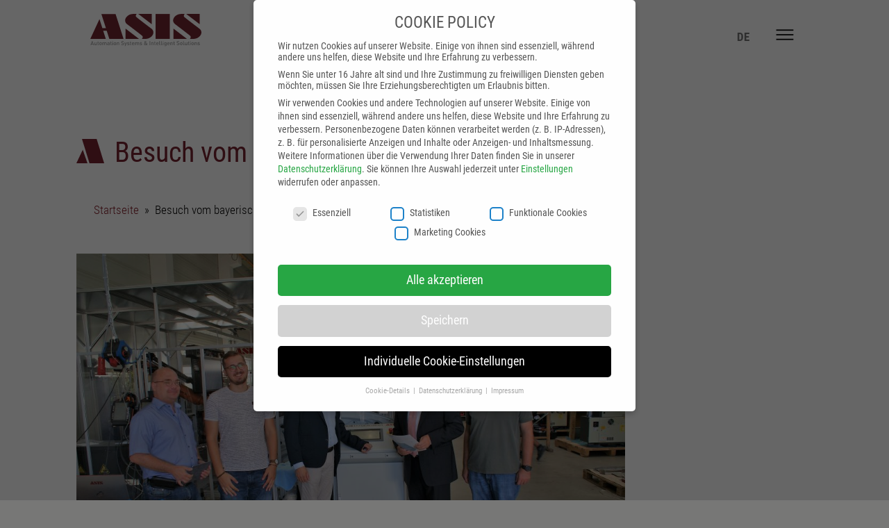

--- FILE ---
content_type: text/html; charset=UTF-8
request_url: https://www.asis-gmbh.de/besuch-vom-bayerischen-wirtschaftsminister/
body_size: 31944
content:
<!DOCTYPE html><html
class=no-js lang=de-DE><head><meta
charset="UTF-8"><title>
Besuch vom bayerischen Wirtschaftsminister - ASIS GmbH</title><link
rel="shortcut icon" href=https://www.asis-gmbh.de/wp-content/themes/asis-2018/favicon.ico><meta
name="viewport" content="width=device-width, initial-scale=1, user-scalable=no"><link
rel=stylesheet href=https://www.asis-gmbh.de/wp-content/cache/minify/ca887.css media=all><meta
name='robots' content='index, follow, max-image-preview:large, max-snippet:-1, max-video-preview:-1'><style>img:is([sizes="auto" i], [sizes^="auto," i]) { contain-intrinsic-size: 3000px 1500px }</style><link
rel=alternate hreflang=de href=https://www.asis-gmbh.de/besuch-vom-bayerischen-wirtschaftsminister/ ><link
rel=alternate hreflang=x-default href=https://www.asis-gmbh.de/besuch-vom-bayerischen-wirtschaftsminister/ ><link
rel=canonical href=https://www.asis-gmbh.de/besuch-vom-bayerischen-wirtschaftsminister/ ><meta
property="og:locale" content="de_DE"><meta
property="og:type" content="article"><meta
property="og:title" content="Besuch vom bayerischen Wirtschaftsminister - ASIS GmbH"><meta
property="og:description" content="Am 12.09.2018 erfolgte der Spatenstich für das neue Gründerzentrum „Link“ gegenüber der ASIS GmbH in der Kiem-Pauli-Straße in Landshut. Die ASIS GmbH war 2001 das erste Unternehmen, das sich im..."><meta
property="og:url" content="https://www.asis-gmbh.de/besuch-vom-bayerischen-wirtschaftsminister/"><meta
property="og:site_name" content="ASIS GmbH"><meta
property="article:publisher" content="https://www.facebook.com/asis.gmbh"><meta
property="article:published_time" content="2018-09-21T07:14:56+00:00"><meta
property="og:image" content="https://www.asis-gmbh.de/wp-content/uploads/2018/09/DSC08917-1024x685.jpg"><meta
name="author" content="mtths grll"><meta
name="twitter:card" content="summary_large_image"><meta
name="twitter:label1" content="Verfasst von"><meta
name="twitter:data1" content="mtths grll"><meta
name="twitter:label2" content="Geschätzte Lesezeit"><meta
name="twitter:data2" content="1 Minute"> <script type=application/ld+json class=yoast-schema-graph>{"@context":"https://schema.org","@graph":[{"@type":"Article","@id":"https://www.asis-gmbh.de/besuch-vom-bayerischen-wirtschaftsminister/#article","isPartOf":{"@id":"https://www.asis-gmbh.de/besuch-vom-bayerischen-wirtschaftsminister/"},"author":{"name":"mtths grll","@id":"https://www.asis-gmbh.de/#/schema/person/66390871d6d0e26873eb43f4840a6738"},"headline":"Besuch vom bayerischen Wirtschaftsminister","datePublished":"2018-09-21T07:14:56+00:00","mainEntityOfPage":{"@id":"https://www.asis-gmbh.de/besuch-vom-bayerischen-wirtschaftsminister/"},"wordCount":196,"publisher":{"@id":"https://www.asis-gmbh.de/#organization"},"image":{"@id":"https://www.asis-gmbh.de/besuch-vom-bayerischen-wirtschaftsminister/#primaryimage"},"thumbnailUrl":"https://www.asis-gmbh.de/wp-content/uploads/2018/09/DSC08917-1024x685.jpg","articleSection":["Unkategorisiert"],"inLanguage":"de"},{"@type":"WebPage","@id":"https://www.asis-gmbh.de/besuch-vom-bayerischen-wirtschaftsminister/","url":"https://www.asis-gmbh.de/besuch-vom-bayerischen-wirtschaftsminister/","name":"Besuch vom bayerischen Wirtschaftsminister - ASIS GmbH","isPartOf":{"@id":"https://www.asis-gmbh.de/#website"},"primaryImageOfPage":{"@id":"https://www.asis-gmbh.de/besuch-vom-bayerischen-wirtschaftsminister/#primaryimage"},"image":{"@id":"https://www.asis-gmbh.de/besuch-vom-bayerischen-wirtschaftsminister/#primaryimage"},"thumbnailUrl":"https://www.asis-gmbh.de/wp-content/uploads/2018/09/DSC08917-1024x685.jpg","datePublished":"2018-09-21T07:14:56+00:00","breadcrumb":{"@id":"https://www.asis-gmbh.de/besuch-vom-bayerischen-wirtschaftsminister/#breadcrumb"},"inLanguage":"de","potentialAction":[{"@type":"ReadAction","target":["https://www.asis-gmbh.de/besuch-vom-bayerischen-wirtschaftsminister/"]}]},{"@type":"ImageObject","inLanguage":"de","@id":"https://www.asis-gmbh.de/besuch-vom-bayerischen-wirtschaftsminister/#primaryimage","url":"https://www.asis-gmbh.de/wp-content/uploads/2018/09/DSC08917.jpg","contentUrl":"https://www.asis-gmbh.de/wp-content/uploads/2018/09/DSC08917.jpg","width":3872,"height":2592,"caption":"SONY DSC"},{"@type":"BreadcrumbList","@id":"https://www.asis-gmbh.de/besuch-vom-bayerischen-wirtschaftsminister/#breadcrumb","itemListElement":[{"@type":"ListItem","position":1,"name":"Startseite","item":"https://www.asis-gmbh.de/"},{"@type":"ListItem","position":2,"name":"Besuch vom bayerischen Wirtschaftsminister"}]},{"@type":"WebSite","@id":"https://www.asis-gmbh.de/#website","url":"https://www.asis-gmbh.de/","name":"ASIS GmbH","description":"Automatisierungstechnik &amp; Innovative Lackiertechnik","publisher":{"@id":"https://www.asis-gmbh.de/#organization"},"potentialAction":[{"@type":"SearchAction","target":{"@type":"EntryPoint","urlTemplate":"https://www.asis-gmbh.de/?s={search_term_string}"},"query-input":{"@type":"PropertyValueSpecification","valueRequired":true,"valueName":"search_term_string"}}],"inLanguage":"de"},{"@type":"Organization","@id":"https://www.asis-gmbh.de/#organization","name":"ASIS GmbH - Automation Systems & Intelligent Solutions","url":"https://www.asis-gmbh.de/","logo":{"@type":"ImageObject","inLanguage":"de","@id":"https://www.asis-gmbh.de/#/schema/logo/image/","url":"https://www.asis-gmbh.de/wp-content/uploads/2022/08/ASI_1711LO_Logo_RGB_RZ_150_DPI.jpg","contentUrl":"https://www.asis-gmbh.de/wp-content/uploads/2022/08/ASI_1711LO_Logo_RGB_RZ_150_DPI.jpg","width":2004,"height":594,"caption":"ASIS GmbH - Automation Systems & Intelligent Solutions"},"image":{"@id":"https://www.asis-gmbh.de/#/schema/logo/image/"},"sameAs":["https://www.facebook.com/asis.gmbh","https://www.instagram.com/asis.gmbh/","https://www.linkedin.com/company/18037421","https://www.youtube.com/channel/UCNmB59ghBwv5WrzBJOT0iGA"]},{"@type":"Person","@id":"https://www.asis-gmbh.de/#/schema/person/66390871d6d0e26873eb43f4840a6738","name":"mtths grll","image":{"@type":"ImageObject","inLanguage":"de","@id":"https://www.asis-gmbh.de/#/schema/person/image/","url":"https://secure.gravatar.com/avatar/89625b76921bbe80f74580e5ab6ca5f79cd587b19ed3027fa526fb12354502ca?s=96&d=mm&r=g","contentUrl":"https://secure.gravatar.com/avatar/89625b76921bbe80f74580e5ab6ca5f79cd587b19ed3027fa526fb12354502ca?s=96&d=mm&r=g","caption":"mtths grll"},"url":"https://www.asis-gmbh.de/author/mtths/"}]}</script> <link
rel=dns-prefetch href=//www.asis-gmbh.de><link
rel=alternate type=application/rss+xml title="ASIS GmbH &raquo; Besuch vom bayerischen Wirtschaftsminister-Kommentar-Feed" href=https://www.asis-gmbh.de/besuch-vom-bayerischen-wirtschaftsminister/feed/ ><link
rel=stylesheet href=https://www.asis-gmbh.de/wp-content/cache/minify/a5ff7.css media=all><style id=classic-theme-styles-inline-css>/*! This file is auto-generated */
.wp-block-button__link{color:#fff;background-color:#32373c;border-radius:9999px;box-shadow:none;text-decoration:none;padding:calc(.667em + 2px) calc(1.333em + 2px);font-size:1.125em}.wp-block-file__button{background:#32373c;color:#fff;text-decoration:none}</style><style id=global-styles-inline-css>/*<![CDATA[*/:root{--wp--preset--aspect-ratio--square: 1;--wp--preset--aspect-ratio--4-3: 4/3;--wp--preset--aspect-ratio--3-4: 3/4;--wp--preset--aspect-ratio--3-2: 3/2;--wp--preset--aspect-ratio--2-3: 2/3;--wp--preset--aspect-ratio--16-9: 16/9;--wp--preset--aspect-ratio--9-16: 9/16;--wp--preset--color--black: #000000;--wp--preset--color--cyan-bluish-gray: #abb8c3;--wp--preset--color--white: #ffffff;--wp--preset--color--pale-pink: #f78da7;--wp--preset--color--vivid-red: #cf2e2e;--wp--preset--color--luminous-vivid-orange: #ff6900;--wp--preset--color--luminous-vivid-amber: #fcb900;--wp--preset--color--light-green-cyan: #7bdcb5;--wp--preset--color--vivid-green-cyan: #00d084;--wp--preset--color--pale-cyan-blue: #8ed1fc;--wp--preset--color--vivid-cyan-blue: #0693e3;--wp--preset--color--vivid-purple: #9b51e0;--wp--preset--gradient--vivid-cyan-blue-to-vivid-purple: linear-gradient(135deg,rgba(6,147,227,1) 0%,rgb(155,81,224) 100%);--wp--preset--gradient--light-green-cyan-to-vivid-green-cyan: linear-gradient(135deg,rgb(122,220,180) 0%,rgb(0,208,130) 100%);--wp--preset--gradient--luminous-vivid-amber-to-luminous-vivid-orange: linear-gradient(135deg,rgba(252,185,0,1) 0%,rgba(255,105,0,1) 100%);--wp--preset--gradient--luminous-vivid-orange-to-vivid-red: linear-gradient(135deg,rgba(255,105,0,1) 0%,rgb(207,46,46) 100%);--wp--preset--gradient--very-light-gray-to-cyan-bluish-gray: linear-gradient(135deg,rgb(238,238,238) 0%,rgb(169,184,195) 100%);--wp--preset--gradient--cool-to-warm-spectrum: linear-gradient(135deg,rgb(74,234,220) 0%,rgb(151,120,209) 20%,rgb(207,42,186) 40%,rgb(238,44,130) 60%,rgb(251,105,98) 80%,rgb(254,248,76) 100%);--wp--preset--gradient--blush-light-purple: linear-gradient(135deg,rgb(255,206,236) 0%,rgb(152,150,240) 100%);--wp--preset--gradient--blush-bordeaux: linear-gradient(135deg,rgb(254,205,165) 0%,rgb(254,45,45) 50%,rgb(107,0,62) 100%);--wp--preset--gradient--luminous-dusk: linear-gradient(135deg,rgb(255,203,112) 0%,rgb(199,81,192) 50%,rgb(65,88,208) 100%);--wp--preset--gradient--pale-ocean: linear-gradient(135deg,rgb(255,245,203) 0%,rgb(182,227,212) 50%,rgb(51,167,181) 100%);--wp--preset--gradient--electric-grass: linear-gradient(135deg,rgb(202,248,128) 0%,rgb(113,206,126) 100%);--wp--preset--gradient--midnight: linear-gradient(135deg,rgb(2,3,129) 0%,rgb(40,116,252) 100%);--wp--preset--font-size--small: 13px;--wp--preset--font-size--medium: 20px;--wp--preset--font-size--large: 36px;--wp--preset--font-size--x-large: 42px;--wp--preset--spacing--20: 0.44rem;--wp--preset--spacing--30: 0.67rem;--wp--preset--spacing--40: 1rem;--wp--preset--spacing--50: 1.5rem;--wp--preset--spacing--60: 2.25rem;--wp--preset--spacing--70: 3.38rem;--wp--preset--spacing--80: 5.06rem;--wp--preset--shadow--natural: 6px 6px 9px rgba(0, 0, 0, 0.2);--wp--preset--shadow--deep: 12px 12px 50px rgba(0, 0, 0, 0.4);--wp--preset--shadow--sharp: 6px 6px 0px rgba(0, 0, 0, 0.2);--wp--preset--shadow--outlined: 6px 6px 0px -3px rgba(255, 255, 255, 1), 6px 6px rgba(0, 0, 0, 1);--wp--preset--shadow--crisp: 6px 6px 0px rgba(0, 0, 0, 1);}:where(.is-layout-flex){gap: 0.5em;}:where(.is-layout-grid){gap: 0.5em;}body .is-layout-flex{display: flex;}.is-layout-flex{flex-wrap: wrap;align-items: center;}.is-layout-flex > :is(*, div){margin: 0;}body .is-layout-grid{display: grid;}.is-layout-grid > :is(*, div){margin: 0;}:where(.wp-block-columns.is-layout-flex){gap: 2em;}:where(.wp-block-columns.is-layout-grid){gap: 2em;}:where(.wp-block-post-template.is-layout-flex){gap: 1.25em;}:where(.wp-block-post-template.is-layout-grid){gap: 1.25em;}.has-black-color{color: var(--wp--preset--color--black) !important;}.has-cyan-bluish-gray-color{color: var(--wp--preset--color--cyan-bluish-gray) !important;}.has-white-color{color: var(--wp--preset--color--white) !important;}.has-pale-pink-color{color: var(--wp--preset--color--pale-pink) !important;}.has-vivid-red-color{color: var(--wp--preset--color--vivid-red) !important;}.has-luminous-vivid-orange-color{color: var(--wp--preset--color--luminous-vivid-orange) !important;}.has-luminous-vivid-amber-color{color: var(--wp--preset--color--luminous-vivid-amber) !important;}.has-light-green-cyan-color{color: var(--wp--preset--color--light-green-cyan) !important;}.has-vivid-green-cyan-color{color: var(--wp--preset--color--vivid-green-cyan) !important;}.has-pale-cyan-blue-color{color: var(--wp--preset--color--pale-cyan-blue) !important;}.has-vivid-cyan-blue-color{color: var(--wp--preset--color--vivid-cyan-blue) !important;}.has-vivid-purple-color{color: var(--wp--preset--color--vivid-purple) !important;}.has-black-background-color{background-color: var(--wp--preset--color--black) !important;}.has-cyan-bluish-gray-background-color{background-color: var(--wp--preset--color--cyan-bluish-gray) !important;}.has-white-background-color{background-color: var(--wp--preset--color--white) !important;}.has-pale-pink-background-color{background-color: var(--wp--preset--color--pale-pink) !important;}.has-vivid-red-background-color{background-color: var(--wp--preset--color--vivid-red) !important;}.has-luminous-vivid-orange-background-color{background-color: var(--wp--preset--color--luminous-vivid-orange) !important;}.has-luminous-vivid-amber-background-color{background-color: var(--wp--preset--color--luminous-vivid-amber) !important;}.has-light-green-cyan-background-color{background-color: var(--wp--preset--color--light-green-cyan) !important;}.has-vivid-green-cyan-background-color{background-color: var(--wp--preset--color--vivid-green-cyan) !important;}.has-pale-cyan-blue-background-color{background-color: var(--wp--preset--color--pale-cyan-blue) !important;}.has-vivid-cyan-blue-background-color{background-color: var(--wp--preset--color--vivid-cyan-blue) !important;}.has-vivid-purple-background-color{background-color: var(--wp--preset--color--vivid-purple) !important;}.has-black-border-color{border-color: var(--wp--preset--color--black) !important;}.has-cyan-bluish-gray-border-color{border-color: var(--wp--preset--color--cyan-bluish-gray) !important;}.has-white-border-color{border-color: var(--wp--preset--color--white) !important;}.has-pale-pink-border-color{border-color: var(--wp--preset--color--pale-pink) !important;}.has-vivid-red-border-color{border-color: var(--wp--preset--color--vivid-red) !important;}.has-luminous-vivid-orange-border-color{border-color: var(--wp--preset--color--luminous-vivid-orange) !important;}.has-luminous-vivid-amber-border-color{border-color: var(--wp--preset--color--luminous-vivid-amber) !important;}.has-light-green-cyan-border-color{border-color: var(--wp--preset--color--light-green-cyan) !important;}.has-vivid-green-cyan-border-color{border-color: var(--wp--preset--color--vivid-green-cyan) !important;}.has-pale-cyan-blue-border-color{border-color: var(--wp--preset--color--pale-cyan-blue) !important;}.has-vivid-cyan-blue-border-color{border-color: var(--wp--preset--color--vivid-cyan-blue) !important;}.has-vivid-purple-border-color{border-color: var(--wp--preset--color--vivid-purple) !important;}.has-vivid-cyan-blue-to-vivid-purple-gradient-background{background: var(--wp--preset--gradient--vivid-cyan-blue-to-vivid-purple) !important;}.has-light-green-cyan-to-vivid-green-cyan-gradient-background{background: var(--wp--preset--gradient--light-green-cyan-to-vivid-green-cyan) !important;}.has-luminous-vivid-amber-to-luminous-vivid-orange-gradient-background{background: var(--wp--preset--gradient--luminous-vivid-amber-to-luminous-vivid-orange) !important;}.has-luminous-vivid-orange-to-vivid-red-gradient-background{background: var(--wp--preset--gradient--luminous-vivid-orange-to-vivid-red) !important;}.has-very-light-gray-to-cyan-bluish-gray-gradient-background{background: var(--wp--preset--gradient--very-light-gray-to-cyan-bluish-gray) !important;}.has-cool-to-warm-spectrum-gradient-background{background: var(--wp--preset--gradient--cool-to-warm-spectrum) !important;}.has-blush-light-purple-gradient-background{background: var(--wp--preset--gradient--blush-light-purple) !important;}.has-blush-bordeaux-gradient-background{background: var(--wp--preset--gradient--blush-bordeaux) !important;}.has-luminous-dusk-gradient-background{background: var(--wp--preset--gradient--luminous-dusk) !important;}.has-pale-ocean-gradient-background{background: var(--wp--preset--gradient--pale-ocean) !important;}.has-electric-grass-gradient-background{background: var(--wp--preset--gradient--electric-grass) !important;}.has-midnight-gradient-background{background: var(--wp--preset--gradient--midnight) !important;}.has-small-font-size{font-size: var(--wp--preset--font-size--small) !important;}.has-medium-font-size{font-size: var(--wp--preset--font-size--medium) !important;}.has-large-font-size{font-size: var(--wp--preset--font-size--large) !important;}.has-x-large-font-size{font-size: var(--wp--preset--font-size--x-large) !important;}
:where(.wp-block-post-template.is-layout-flex){gap: 1.25em;}:where(.wp-block-post-template.is-layout-grid){gap: 1.25em;}
:where(.wp-block-columns.is-layout-flex){gap: 2em;}:where(.wp-block-columns.is-layout-grid){gap: 2em;}
:root :where(.wp-block-pullquote){font-size: 1.5em;line-height: 1.6;}/*]]>*/</style><link
rel=stylesheet href=https://www.asis-gmbh.de/wp-content/cache/minify/4087c.css media=all> <script src=https://www.asis-gmbh.de/wp-content/cache/minify/26c66.js></script> <script id=responsive-lightbox-js-before>var rlArgs = {"script":"swipebox","selector":"lightbox","customEvents":"","activeGalleries":true,"animation":true,"hideCloseButtonOnMobile":false,"removeBarsOnMobile":false,"hideBars":true,"hideBarsDelay":5000,"videoMaxWidth":1080,"useSVG":true,"loopAtEnd":false,"woocommerce_gallery":false,"ajaxurl":"https:\/\/www.asis-gmbh.de\/wp-admin\/admin-ajax.php","nonce":"d04bda2c67","preview":false,"postId":1197,"scriptExtension":false};</script> <script src=https://www.asis-gmbh.de/wp-content/cache/minify/e7fdc.js></script> <script id=borlabs-cookie-prioritize-js-extra>var borlabsCookiePrioritized = {"domain":"www.asis-gmbh.de","path":"\/","version":"1","bots":"","optInJS":{"statistics":{"universal-analytics-tag-manager":"[base64]"},"marketing":{"google-tag-manager-mkt":"[base64]\/[base64]"}}};</script> <script src=https://www.asis-gmbh.de/wp-content/cache/minify/8b93a.js></script> <link
rel=https://api.w.org/ href=https://www.asis-gmbh.de/wp-json/ ><link
rel=alternate title=JSON type=application/json href=https://www.asis-gmbh.de/wp-json/wp/v2/posts/1197><link
rel=EditURI type=application/rsd+xml title=RSD href=https://www.asis-gmbh.de/xmlrpc.php?rsd><meta
name="generator" content="WordPress 6.8.3"><link
rel=shortlink href='https://www.asis-gmbh.de/?p=1197'><link
rel=alternate title="oEmbed (JSON)" type=application/json+oembed href="https://www.asis-gmbh.de/wp-json/oembed/1.0/embed?url=https%3A%2F%2Fwww.asis-gmbh.de%2Fbesuch-vom-bayerischen-wirtschaftsminister%2F"><link
rel=alternate title="oEmbed (XML)" type=text/xml+oembed href="https://www.asis-gmbh.de/wp-json/oembed/1.0/embed?url=https%3A%2F%2Fwww.asis-gmbh.de%2Fbesuch-vom-bayerischen-wirtschaftsminister%2F&#038;format=xml"><meta
name="generator" content="WPML ver:4.8.4 stt:60,1,3;"><style id=ubermenu-custom-generated-css>/*<![CDATA[*//** Font Awesome 4 Compatibility **/
.fa{font-style:normal;font-variant:normal;font-weight:normal;font-family:FontAwesome;}

/** UberMenu Responsive Styles (Breakpoint Setting) **/
@media screen and (min-width: 1281px){
  .ubermenu{ display:block !important; } .ubermenu-responsive .ubermenu-item.ubermenu-hide-desktop{ display:none !important; } .ubermenu-responsive.ubermenu-retractors-responsive .ubermenu-retractor-mobile{ display:none; }  /* Top level items full height */ .ubermenu.ubermenu-horizontal.ubermenu-items-vstretch .ubermenu-nav{   display:flex;   align-items:stretch; } .ubermenu.ubermenu-horizontal.ubermenu-items-vstretch .ubermenu-item.ubermenu-item-level-0{   display:flex;   flex-direction:column; } .ubermenu.ubermenu-horizontal.ubermenu-items-vstretch .ubermenu-item.ubermenu-item-level-0 > .ubermenu-target{   flex:1;   display:flex;   align-items:center; flex-wrap:wrap; } .ubermenu.ubermenu-horizontal.ubermenu-items-vstretch .ubermenu-item.ubermenu-item-level-0 > .ubermenu-target > .ubermenu-target-divider{ position:static; flex-basis:100%; } .ubermenu.ubermenu-horizontal.ubermenu-items-vstretch .ubermenu-item.ubermenu-item-level-0 > .ubermenu-target.ubermenu-item-layout-image_left > .ubermenu-target-text{ padding-left:1em; } .ubermenu.ubermenu-horizontal.ubermenu-items-vstretch .ubermenu-item.ubermenu-item-level-0 > .ubermenu-target.ubermenu-item-layout-image_right > .ubermenu-target-text{ padding-right:1em; } .ubermenu.ubermenu-horizontal.ubermenu-items-vstretch .ubermenu-item.ubermenu-item-level-0 > .ubermenu-target.ubermenu-item-layout-image_above, .ubermenu.ubermenu-horizontal.ubermenu-items-vstretch .ubermenu-item.ubermenu-item-level-0 > .ubermenu-target.ubermenu-item-layout-image_below{ flex-direction:column; } .ubermenu.ubermenu-horizontal.ubermenu-items-vstretch .ubermenu-item.ubermenu-item-level-0 > .ubermenu-submenu-drop{   top:100%; } .ubermenu.ubermenu-horizontal.ubermenu-items-vstretch .ubermenu-item-level-0:not(.ubermenu-align-right) + .ubermenu-item.ubermenu-align-right{ margin-left:auto; }  /* Force current submenu always open but below others */ .ubermenu-force-current-submenu .ubermenu-item-level-0.ubermenu-current-menu-item > .ubermenu-submenu-drop, .ubermenu-force-current-submenu .ubermenu-item-level-0.ubermenu-current-menu-ancestor > .ubermenu-submenu-drop {     display: block!important;     opacity: 1!important;     visibility: visible!important;     margin: 0!important;     top: auto!important;     height: auto;     z-index:19; }   /* Invert Horizontal menu to make subs go up */ .ubermenu-invert.ubermenu-horizontal .ubermenu-item-level-0 > .ubermenu-submenu-drop, .ubermenu-invert.ubermenu-horizontal.ubermenu-items-vstretch .ubermenu-item.ubermenu-item-level-0>.ubermenu-submenu-drop{  top:auto;  bottom:100%; } .ubermenu-invert.ubermenu-horizontal.ubermenu-sub-indicators .ubermenu-item-level-0.ubermenu-has-submenu-drop > .ubermenu-target > .ubermenu-sub-indicator{ transform:rotate(180deg); } /* Make second level flyouts fly up */ .ubermenu-invert.ubermenu-horizontal .ubermenu-submenu .ubermenu-item.ubermenu-active > .ubermenu-submenu-type-flyout{     top:auto;     bottom:0; } /* Clip the submenus properly when inverted */ .ubermenu-invert.ubermenu-horizontal .ubermenu-item-level-0 > .ubermenu-submenu-drop{     clip: rect(-5000px,5000px,auto,-5000px); }    /* Invert Vertical menu to make subs go left */ .ubermenu-invert.ubermenu-vertical .ubermenu-item-level-0 > .ubermenu-submenu-drop{   right:100%;   left:auto; } .ubermenu-invert.ubermenu-vertical.ubermenu-sub-indicators .ubermenu-item-level-0.ubermenu-item-has-children > .ubermenu-target > .ubermenu-sub-indicator{   right:auto;   left:10px; transform:rotate(90deg); } .ubermenu-vertical.ubermenu-invert .ubermenu-item > .ubermenu-submenu-drop {   clip: rect(-5000px,5000px,5000px,-5000px); } /* Vertical Flyout > Flyout */ .ubermenu-vertical.ubermenu-invert.ubermenu-sub-indicators .ubermenu-has-submenu-drop > .ubermenu-target{   padding-left:25px; } .ubermenu-vertical.ubermenu-invert .ubermenu-item > .ubermenu-target > .ubermenu-sub-indicator {   right:auto;   left:10px;   transform:rotate(90deg); } .ubermenu-vertical.ubermenu-invert .ubermenu-item > .ubermenu-submenu-drop.ubermenu-submenu-type-flyout, .ubermenu-vertical.ubermenu-invert .ubermenu-submenu-type-flyout > .ubermenu-item > .ubermenu-submenu-drop {   right: 100%;   left: auto; }  .ubermenu-responsive-toggle{ display:none; }
}
@media screen and (max-width: 1280px){
   .ubermenu-responsive-toggle, .ubermenu-sticky-toggle-wrapper { display: block; }  .ubermenu-responsive{ width:100%; max-height:600px; visibility:visible; overflow:visible;  -webkit-transition:max-height 1s ease-in; transition:max-height .3s ease-in; } .ubermenu-responsive.ubermenu-mobile-accordion:not(.ubermenu-mobile-modal):not(.ubermenu-in-transition):not(.ubermenu-responsive-collapse){ max-height:none; } .ubermenu-responsive.ubermenu-items-align-center{   text-align:left; } .ubermenu-responsive.ubermenu{ margin:0; } .ubermenu-responsive.ubermenu .ubermenu-nav{ display:block; }  .ubermenu-responsive.ubermenu-responsive-nocollapse, .ubermenu-repsonsive.ubermenu-no-transitions{ display:block; max-height:none; }  .ubermenu-responsive.ubermenu-responsive-collapse{ max-height:none; visibility:visible; overflow:visible; } .ubermenu-responsive.ubermenu-responsive-collapse{ max-height:0; overflow:hidden !important; visibility:hidden; } .ubermenu-responsive.ubermenu-in-transition, .ubermenu-responsive.ubermenu-in-transition .ubermenu-nav{ overflow:hidden !important; visibility:visible; } .ubermenu-responsive.ubermenu-responsive-collapse:not(.ubermenu-in-transition){ border-top-width:0; border-bottom-width:0; } .ubermenu-responsive.ubermenu-responsive-collapse .ubermenu-item .ubermenu-submenu{ display:none; }  .ubermenu-responsive .ubermenu-item-level-0{ width:50%; } .ubermenu-responsive.ubermenu-responsive-single-column .ubermenu-item-level-0{ float:none; clear:both; width:100%; } .ubermenu-responsive .ubermenu-item.ubermenu-item-level-0 > .ubermenu-target{ border:none; box-shadow:none; } .ubermenu-responsive .ubermenu-item.ubermenu-has-submenu-flyout{ position:static; } .ubermenu-responsive.ubermenu-sub-indicators .ubermenu-submenu-type-flyout .ubermenu-has-submenu-drop > .ubermenu-target > .ubermenu-sub-indicator{ transform:rotate(0); right:10px; left:auto; } .ubermenu-responsive .ubermenu-nav .ubermenu-item .ubermenu-submenu.ubermenu-submenu-drop{ width:100%; min-width:100%; max-width:100%; top:auto; left:0 !important; } .ubermenu-responsive.ubermenu-has-border .ubermenu-nav .ubermenu-item .ubermenu-submenu.ubermenu-submenu-drop{ left: -1px !important; /* For borders */ } .ubermenu-responsive .ubermenu-submenu.ubermenu-submenu-type-mega > .ubermenu-item.ubermenu-column{ min-height:0; border-left:none;  float:left; /* override left/center/right content alignment */ display:block; } .ubermenu-responsive .ubermenu-item.ubermenu-active > .ubermenu-submenu.ubermenu-submenu-type-mega{     max-height:none;     height:auto;/*prevent overflow scrolling since android is still finicky*/     overflow:visible; } .ubermenu-responsive.ubermenu-transition-slide .ubermenu-item.ubermenu-in-transition > .ubermenu-submenu-drop{ max-height:1000px; /* because of slide transition */ } .ubermenu .ubermenu-submenu-type-flyout .ubermenu-submenu-type-mega{ min-height:0; } .ubermenu.ubermenu-responsive .ubermenu-column, .ubermenu.ubermenu-responsive .ubermenu-column-auto{ min-width:50%; } .ubermenu.ubermenu-responsive .ubermenu-autoclear > .ubermenu-column{ clear:none; } .ubermenu.ubermenu-responsive .ubermenu-column:nth-of-type(2n+1){ clear:both; } .ubermenu.ubermenu-responsive .ubermenu-submenu-retractor-top:not(.ubermenu-submenu-retractor-top-2) .ubermenu-column:nth-of-type(2n+1){ clear:none; } .ubermenu.ubermenu-responsive .ubermenu-submenu-retractor-top:not(.ubermenu-submenu-retractor-top-2) .ubermenu-column:nth-of-type(2n+2){ clear:both; }  .ubermenu-responsive-single-column-subs .ubermenu-submenu .ubermenu-item { float: none; clear: both; width: 100%; min-width: 100%; }   .ubermenu.ubermenu-responsive .ubermenu-tabs, .ubermenu.ubermenu-responsive .ubermenu-tabs-group, .ubermenu.ubermenu-responsive .ubermenu-tab, .ubermenu.ubermenu-responsive .ubermenu-tab-content-panel{ /** TABS SHOULD BE 100%  ACCORDION */ width:100%; min-width:100%; max-width:100%; left:0; } .ubermenu.ubermenu-responsive .ubermenu-tabs, .ubermenu.ubermenu-responsive .ubermenu-tab-content-panel{ min-height:0 !important;/* Override Inline Style from JS */ } .ubermenu.ubermenu-responsive .ubermenu-tabs{ z-index:15; } .ubermenu.ubermenu-responsive .ubermenu-tab-content-panel{ z-index:20; } /* Tab Layering */ .ubermenu-responsive .ubermenu-tab{ position:relative; } .ubermenu-responsive .ubermenu-tab.ubermenu-active{ position:relative; z-index:20; } .ubermenu-responsive .ubermenu-tab > .ubermenu-target{ border-width:0 0 1px 0; } .ubermenu-responsive.ubermenu-sub-indicators .ubermenu-tabs > .ubermenu-tabs-group > .ubermenu-tab.ubermenu-has-submenu-drop > .ubermenu-target > .ubermenu-sub-indicator{ transform:rotate(0); right:10px; left:auto; }  .ubermenu-responsive .ubermenu-tabs > .ubermenu-tabs-group > .ubermenu-tab > .ubermenu-tab-content-panel{ top:auto; border-width:1px; } .ubermenu-responsive .ubermenu-tab-layout-bottom > .ubermenu-tabs-group{ /*position:relative;*/ }   .ubermenu-reponsive .ubermenu-item-level-0 > .ubermenu-submenu-type-stack{ /* Top Level Stack Columns */ position:relative; }  .ubermenu-responsive .ubermenu-submenu-type-stack .ubermenu-column, .ubermenu-responsive .ubermenu-submenu-type-stack .ubermenu-column-auto{ /* Stack Columns */ width:100%; max-width:100%; }   .ubermenu-responsive .ubermenu-item-mini{ /* Mini items */ min-width:0; width:auto; float:left; clear:none !important; } .ubermenu-responsive .ubermenu-item.ubermenu-item-mini > a.ubermenu-target{ padding-left:20px; padding-right:20px; }   .ubermenu-responsive .ubermenu-item.ubermenu-hide-mobile{ /* Hiding items */ display:none !important; }  .ubermenu-responsive.ubermenu-hide-bkgs .ubermenu-submenu.ubermenu-submenu-bkg-img{ /** Hide Background Images in Submenu */ background-image:none; } .ubermenu.ubermenu-responsive .ubermenu-item-level-0.ubermenu-item-mini{ min-width:0; width:auto; } .ubermenu-vertical .ubermenu-item.ubermenu-item-level-0{ width:100%; } .ubermenu-vertical.ubermenu-sub-indicators .ubermenu-item-level-0.ubermenu-item-has-children > .ubermenu-target > .ubermenu-sub-indicator{ right:10px; left:auto; transform:rotate(0); } .ubermenu-vertical .ubermenu-item.ubermenu-item-level-0.ubermenu-relative.ubermenu-active > .ubermenu-submenu-drop.ubermenu-submenu-align-vertical_parent_item{     top:auto; }   .ubermenu.ubermenu-responsive .ubermenu-tabs{     position:static; } /* Tabs on Mobile with mouse (but not click) - leave space to hover off */ .ubermenu:not(.ubermenu-is-mobile):not(.ubermenu-submenu-indicator-closes) .ubermenu-submenu .ubermenu-tab[data-ubermenu-trigger="mouseover"] .ubermenu-tab-content-panel, .ubermenu:not(.ubermenu-is-mobile):not(.ubermenu-submenu-indicator-closes) .ubermenu-submenu .ubermenu-tab[data-ubermenu-trigger="hover_intent"] .ubermenu-tab-content-panel{     margin-left:6%; width:94%; min-width:94%; }  /* Sub indicator close visibility */ .ubermenu.ubermenu-submenu-indicator-closes .ubermenu-active > .ubermenu-target > .ubermenu-sub-indicator-close{ display:block; display: flex; align-items: center; justify-content: center; } .ubermenu.ubermenu-submenu-indicator-closes .ubermenu-active > .ubermenu-target > .ubermenu-sub-indicator{ display:none; }  .ubermenu .ubermenu-tabs .ubermenu-tab-content-panel{     box-shadow: 0 5px 10px rgba(0,0,0,.075); }  /* When submenus and items go full width, move items back to appropriate positioning */ .ubermenu .ubermenu-submenu-rtl {     direction: ltr; }   /* Fixed position mobile menu */ .ubermenu.ubermenu-mobile-modal{   position:fixed;   z-index:9999999; opacity:1;   top:0;   left:0;   width:100%;   width:100vw;   max-width:100%;   max-width:100vw; height:100%; height:calc(100vh - calc(100vh - 100%)); height:-webkit-fill-available; max-height:calc(100vh - calc(100vh - 100%)); max-height:-webkit-fill-available;   border:none; box-sizing:border-box;    display:flex;   flex-direction:column;   justify-content:flex-start; overflow-y:auto !important; /* for non-accordion mode */ overflow-x:hidden !important; overscroll-behavior: contain; transform:scale(1); transition-duration:.1s; transition-property: all; } .ubermenu.ubermenu-mobile-modal.ubermenu-mobile-accordion.ubermenu-interaction-press{ overflow-y:hidden !important; } .ubermenu.ubermenu-mobile-modal.ubermenu-responsive-collapse{ overflow:hidden !important; opacity:0; transform:scale(.9); visibility:hidden; } .ubermenu.ubermenu-mobile-modal .ubermenu-nav{   flex:1;   overflow-y:auto !important; overscroll-behavior: contain; } .ubermenu.ubermenu-mobile-modal .ubermenu-item-level-0{ margin:0; } .ubermenu.ubermenu-mobile-modal .ubermenu-mobile-close-button{ border:none; background:none; border-radius:0; padding:1em; color:inherit; display:inline-block; text-align:center; font-size:14px; } .ubermenu.ubermenu-mobile-modal .ubermenu-mobile-footer .ubermenu-mobile-close-button{ width: 100%; display: flex; align-items: center; justify-content: center; } .ubermenu.ubermenu-mobile-modal .ubermenu-mobile-footer .ubermenu-mobile-close-button .ubermenu-icon-essential, .ubermenu.ubermenu-mobile-modal .ubermenu-mobile-footer .ubermenu-mobile-close-button .fas.fa-times{ margin-right:.2em; }  /* Header/Footer Mobile content */ .ubermenu .ubermenu-mobile-header, .ubermenu .ubermenu-mobile-footer{ display:block; text-align:center; color:inherit; }  /* Accordion submenus mobile (single column tablet) */ .ubermenu.ubermenu-responsive-single-column.ubermenu-mobile-accordion.ubermenu-interaction-press .ubermenu-item > .ubermenu-submenu-drop, .ubermenu.ubermenu-responsive-single-column.ubermenu-mobile-accordion.ubermenu-interaction-press .ubermenu-tab > .ubermenu-tab-content-panel{ box-sizing:border-box; border-left:none; border-right:none; box-shadow:none; } .ubermenu.ubermenu-responsive-single-column.ubermenu-mobile-accordion.ubermenu-interaction-press .ubermenu-item.ubermenu-active > .ubermenu-submenu-drop, .ubermenu.ubermenu-responsive-single-column.ubermenu-mobile-accordion.ubermenu-interaction-press .ubermenu-tab.ubermenu-active > .ubermenu-tab-content-panel{   position:static; }   /* Accordion indented - remove borders and extra spacing from headers */ .ubermenu.ubermenu-mobile-accordion-indent .ubermenu-submenu.ubermenu-submenu-drop, .ubermenu.ubermenu-mobile-accordion-indent .ubermenu-submenu .ubermenu-item-header.ubermenu-has-submenu-stack > .ubermenu-target{   border:none; } .ubermenu.ubermenu-mobile-accordion-indent .ubermenu-submenu .ubermenu-item-header.ubermenu-has-submenu-stack > .ubermenu-submenu-type-stack{   padding-top:0; } /* Accordion dropdown indentation padding */ .ubermenu.ubermenu-mobile-accordion-indent .ubermenu-submenu-drop .ubermenu-submenu-drop .ubermenu-item > .ubermenu-target, .ubermenu.ubermenu-mobile-accordion-indent .ubermenu-submenu-drop .ubermenu-tab-content-panel .ubermenu-item > .ubermenu-target{   padding-left:calc( var(--ubermenu-accordion-indent) * 2 ); } .ubermenu.ubermenu-mobile-accordion-indent .ubermenu-submenu-drop .ubermenu-submenu-drop .ubermenu-submenu-drop .ubermenu-item > .ubermenu-target, .ubermenu.ubermenu-mobile-accordion-indent .ubermenu-submenu-drop .ubermenu-tab-content-panel .ubermenu-tab-content-panel .ubermenu-item > .ubermenu-target{   padding-left:calc( var(--ubermenu-accordion-indent) * 3 ); } .ubermenu.ubermenu-mobile-accordion-indent .ubermenu-submenu-drop .ubermenu-submenu-drop .ubermenu-submenu-drop .ubermenu-submenu-drop .ubermenu-item > .ubermenu-target, .ubermenu.ubermenu-mobile-accordion-indent .ubermenu-submenu-drop .ubermenu-tab-content-panel .ubermenu-tab-content-panel .ubermenu-tab-content-panel .ubermenu-item > .ubermenu-target{   padding-left:calc( var(--ubermenu-accordion-indent) * 4 ); } /* Reverse Accordion dropdown indentation padding */ .rtl .ubermenu.ubermenu-mobile-accordion-indent .ubermenu-submenu-drop .ubermenu-submenu-drop .ubermenu-item > .ubermenu-target, .rtl .ubermenu.ubermenu-mobile-accordion-indent .ubermenu-submenu-drop .ubermenu-tab-content-panel .ubermenu-item > .ubermenu-target{ padding-left:0;   padding-right:calc( var(--ubermenu-accordion-indent) * 2 ); } .rtl .ubermenu.ubermenu-mobile-accordion-indent .ubermenu-submenu-drop .ubermenu-submenu-drop .ubermenu-submenu-drop .ubermenu-item > .ubermenu-target, .rtl .ubermenu.ubermenu-mobile-accordion-indent .ubermenu-submenu-drop .ubermenu-tab-content-panel .ubermenu-tab-content-panel .ubermenu-item > .ubermenu-target{ padding-left:0; padding-right:calc( var(--ubermenu-accordion-indent) * 3 ); } .rtl .ubermenu.ubermenu-mobile-accordion-indent .ubermenu-submenu-drop .ubermenu-submenu-drop .ubermenu-submenu-drop .ubermenu-submenu-drop .ubermenu-item > .ubermenu-target, .rtl .ubermenu.ubermenu-mobile-accordion-indent .ubermenu-submenu-drop .ubermenu-tab-content-panel .ubermenu-tab-content-panel .ubermenu-tab-content-panel .ubermenu-item > .ubermenu-target{ padding-left:0; padding-right:calc( var(--ubermenu-accordion-indent) * 4 ); }  .ubermenu-responsive-toggle{ display:block; }
}
@media screen and (max-width: 480px){
  .ubermenu.ubermenu-responsive .ubermenu-item-level-0{ width:100%; } .ubermenu.ubermenu-responsive .ubermenu-column, .ubermenu.ubermenu-responsive .ubermenu-column-auto{ min-width:100%; } .ubermenu .ubermenu-autocolumn:not(:first-child), .ubermenu .ubermenu-autocolumn:not(:first-child) .ubermenu-submenu-type-stack{     padding-top:0; } .ubermenu .ubermenu-autocolumn:not(:last-child), .ubermenu .ubermenu-autocolumn:not(:last-child) .ubermenu-submenu-type-stack{     padding-bottom:0; } .ubermenu .ubermenu-autocolumn > .ubermenu-submenu-type-stack > .ubermenu-item-normal:first-child{     margin-top:0; }     /* Accordion submenus mobile */ .ubermenu.ubermenu-responsive.ubermenu-mobile-accordion.ubermenu-interaction-press .ubermenu-item > .ubermenu-submenu-drop, .ubermenu.ubermenu-responsive.ubermenu-mobile-accordion.ubermenu-interaction-press .ubermenu-tab > .ubermenu-tab-content-panel{     box-shadow:none; box-sizing:border-box; border-left:none; border-right:none; } .ubermenu.ubermenu-responsive.ubermenu-mobile-accordion.ubermenu-interaction-press .ubermenu-item.ubermenu-active > .ubermenu-submenu-drop, .ubermenu.ubermenu-responsive.ubermenu-mobile-accordion.ubermenu-interaction-press .ubermenu-tab.ubermenu-active > .ubermenu-tab-content-panel{     position:static; } 
}



/** UberMenu Custom Tweaks (General Settings) **/
.ubermenu-image{
	margin-right: 20px !important;
}
/* Status: Loaded from Transient *//*]]>*/</style> <script>HappyForms = {};</script> 
 <script>if('0'==='1'){(function(w,d,s,l,i){w[l]=w[l]||[];w[l].push({"gtm.start":
new Date().getTime(),event:"gtm.js"});var f=d.getElementsByTagName(s)[0],
j=d.createElement(s),dl=l!="dataLayer"?"&l="+l:"";j.async=true;j.src=
"https://www.googletagmanager.com/gtm.js?id="+i+dl;f.parentNode.insertBefore(j,f);
})(window,document,"script","dataLayer","GTM-WQKRDQH");}</script> <style id=wp-custom-css>.lgwrap{
	z-index: 99999;
}

.hasblock{
	z-index: 9999;
}

header{
	z-index: 99999;
}

.header-bg{
	display: none !important;
}

.video-container {
    position: relative;
    padding-bottom: 56.25%;
    padding-top: 0;
    height: 0;
    overflow: hidden;
}

.video-container iframe,
.video-container object,
.video-container embed {
    position: absolute;
    top: 0;
    left: 0;
    width: 100%;
    height: 100%;
}


div.wpsm_number{
font-family: "Roboto Condensed",sans-serif !important;
	}
div.wpsm_number{
font-family: "Roboto Condensed",sans-serif !important;
	}
h3.wpsm_count-title{
	font-family: "Roboto Condensed",sans-serif !important;
	letter-spacing: 0px !important;
}
p.wpsm_description{
		font-family: "Roboto Condensed",sans-serif !important;
}

#accordion_pro_7415 h4.wpsm_panel-title a{
			font-family: "Roboto Condensed",sans-serif !important;
}

#accordion_pro_7415 .wpsm_panel-body p{
				font-family: "Roboto Condensed",sans-serif !important;
}</style></head><body
id=top class="wp-singular post-template-default single single-post postid-1197 single-format-standard wp-theme-asis-2018"><nav
id=menu class="pagenav-mobile mm-menu mm-vertical mm-offcanvas"><div><ul
id=menu-mobile class><li
id=menu-item-7913 class="menu-item menu-item-type-post_type menu-item-object-page menu-item-has-children menu-item-7913"><a
href=https://www.asis-gmbh.de/company/ >Unternehmen</a><ul
class=sub-menu>
<li
id=menu-item-7914 class="menu-item menu-item-type-post_type menu-item-object-page menu-item-has-children menu-item-7914"><a
href=https://www.asis-gmbh.de/company/aktuelles/ >Aktuelles</a><ul
class=sub-menu>
<li
id=menu-item-7915 class="menu-item menu-item-type-post_type menu-item-object-page menu-item-7915"><a
href=https://www.asis-gmbh.de/company/aktuelles/news/ >News</a></li>
<li
id=menu-item-7916 class="menu-item menu-item-type-post_type menu-item-object-page menu-item-7916"><a
href=https://www.asis-gmbh.de/company/aktuelles/presse/ >Presse</a></li></ul>
</li>
<li
id=menu-item-7917 class="menu-item menu-item-type-post_type menu-item-object-page menu-item-has-children menu-item-7917"><a
href=https://www.asis-gmbh.de/company/profil/ >Profil</a><ul
class=sub-menu>
<li
id=menu-item-7918 class="menu-item menu-item-type-post_type menu-item-object-page menu-item-7918"><a
href=https://www.asis-gmbh.de/company/profil/warum-asis/ >Warum ASIS?</a></li>
<li
id=menu-item-7919 class="menu-item menu-item-type-post_type menu-item-object-page menu-item-7919"><a
href=https://www.asis-gmbh.de/company/profil/mission-vision-strategie/ >Mission, Vision &#038; Strategie</a></li>
<li
id=menu-item-7920 class="menu-item menu-item-type-post_type menu-item-object-page menu-item-7920"><a
href=https://www.asis-gmbh.de/company/profil/asis-dna-unsere-werte/ >ASIS DNA: Unsere Werte</a></li>
<li
id=menu-item-7921 class="menu-item menu-item-type-post_type menu-item-object-page menu-item-7921"><a
href=https://www.asis-gmbh.de/company/profil/nachhaltigkeit/ >Nachhaltigkeit</a></li></ul>
</li>
<li
id=menu-item-7922 class="menu-item menu-item-type-post_type menu-item-object-page menu-item-has-children menu-item-7922"><a
href=https://www.asis-gmbh.de/company/referenzen/ >Referenzen</a><ul
class=sub-menu>
<li
id=menu-item-8563 class="menu-item menu-item-type-custom menu-item-object-custom menu-item-8563"><a
href=https://www.asis-gmbh.de/company/referenzen/#referenzen>Projekte</a></li>
<li
id=menu-item-8560 class="menu-item menu-item-type-custom menu-item-object-custom menu-item-8560"><a
href=https://www.asis-gmbh.de/company/referenzen/#kunden>Kunden</a></li>
<li
id=menu-item-8562 class="menu-item menu-item-type-custom menu-item-object-custom menu-item-8562"><a
href=https://www.asis-gmbh.de/company/medien/downloads/#zertifizierungen>Zertifizierungen</a></li>
<li
id=menu-item-9367 class="menu-item menu-item-type-post_type menu-item-object-page menu-item-9367"><a
href=https://www.asis-gmbh.de/company/referenzen/premium-partner/ >Premium-Partner</a></li></ul>
</li>
<li
id=menu-item-7927 class="menu-item menu-item-type-post_type menu-item-object-page menu-item-has-children menu-item-7927"><a
href=https://www.asis-gmbh.de/company/medien/ >Medien</a><ul
class=sub-menu>
<li
id=menu-item-7928 class="menu-item menu-item-type-post_type menu-item-object-page menu-item-7928"><a
href=https://www.asis-gmbh.de/company/medien/whitepaper/ >Whitepaper</a></li>
<li
id=menu-item-7929 class="menu-item menu-item-type-post_type menu-item-object-page menu-item-7929"><a
href=https://www.asis-gmbh.de/company/medien/videos-social-media/ >Videos &#038; Social Media</a></li>
<li
id=menu-item-7930 class="menu-item menu-item-type-post_type menu-item-object-page menu-item-7930"><a
href=https://www.asis-gmbh.de/company/medien/downloads/ >Downloads</a></li>
<li
id=menu-item-9783 class="menu-item menu-item-type-post_type menu-item-object-page menu-item-has-children menu-item-9783"><a
href=https://www.asis-gmbh.de/company/medien/kataloge/ >Kataloge</a><ul
class=sub-menu>
<li
id=menu-item-9784 class="menu-item menu-item-type-post_type menu-item-object-page menu-item-9784"><a
href=https://www.asis-gmbh.de/company/medien/kataloge/produktkatalog/ >Produktkatalog</a></li>
<li
id=menu-item-9785 class="menu-item menu-item-type-post_type menu-item-object-page menu-item-9785"><a
href=https://www.asis-gmbh.de/company/medien/kataloge/servicekatalog/ >Servicekatalog</a></li>
<li
id=menu-item-9786 class="menu-item menu-item-type-post_type menu-item-object-page menu-item-9786"><a
href=https://www.asis-gmbh.de/company/medien/kataloge/loesungskatalog/ >Lösungskatalog</a></li></ul>
</li></ul>
</li>
<li
id=menu-item-7931 class="menu-item menu-item-type-post_type menu-item-object-page menu-item-has-children menu-item-7931"><a
href=https://www.asis-gmbh.de/company/kontakt/ >Kontakt</a><ul
class=sub-menu>
<li
id=menu-item-7932 class="menu-item menu-item-type-post_type menu-item-object-page menu-item-7932"><a
href=https://www.asis-gmbh.de/company/kontakt/kontaktformular/ >Kontaktformular</a></li>
<li
id=menu-item-7933 class="menu-item menu-item-type-post_type menu-item-object-page menu-item-7933"><a
href=https://www.asis-gmbh.de/company/kontakt/kontaktpersonen/ >Kontaktpersonen</a></li>
<li
id=menu-item-7934 class="menu-item menu-item-type-post_type menu-item-object-page menu-item-7934"><a
href=https://www.asis-gmbh.de/company/kontakt/standorte/ >Standorte</a></li></ul>
</li></ul>
</li>
<li
id=menu-item-7935 class="menu-item menu-item-type-post_type menu-item-object-page menu-item-has-children menu-item-7935"><a
href=https://www.asis-gmbh.de/loesungen/ >Lösungen</a><ul
class=sub-menu>
<li
id=menu-item-7936 class="menu-item menu-item-type-post_type menu-item-object-page menu-item-has-children menu-item-7936"><a
href=https://www.asis-gmbh.de/beschichtungsanlagen/ >Beschichtungsanlagen</a><ul
class=sub-menu>
<li
id=menu-item-9332 class="menu-item menu-item-type-post_type menu-item-object-page menu-item-9332"><a
href=https://www.asis-gmbh.de/beschichtungsanlagen/lackieranlagen/ >Lackieranlagen</a></li>
<li
id=menu-item-7938 class="menu-item menu-item-type-post_type menu-item-object-page menu-item-7938"><a
href=https://www.asis-gmbh.de/beschichtungsanlagen/emaille/ >Emaillieranlagen</a></li>
<li
id=menu-item-9980 class="menu-item menu-item-type-post_type menu-item-object-page menu-item-9980"><a
href=https://www.asis-gmbh.de/beschichtungsanlagen/automatische-pulverbeschichtungsanlagen/ >Pulverbeschichtungsanlagen</a></li></ul>
</li>
<li
id=menu-item-7939 class="menu-item menu-item-type-post_type menu-item-object-page menu-item-has-children menu-item-7939"><a
href=https://www.asis-gmbh.de/applikationstechnik/ >Applikationstechnik</a><ul
class=sub-menu>
<li
id=menu-item-7941 class="menu-item menu-item-type-post_type menu-item-object-page menu-item-has-children menu-item-7941"><a
href=https://www.asis-gmbh.de/applikationstechnik/lackapplikation-nasslack/ >Lackapplikation</a><ul
class=sub-menu>
<li
id=menu-item-9109 class="menu-item menu-item-type-post_type menu-item-object-page menu-item-9109"><a
href=https://www.asis-gmbh.de/applikationstechnik/lackapplikation-nasslack/druckregler-lack-loesemittel/ >Druckregler</a></li>
<li
id=menu-item-7943 class="menu-item menu-item-type-post_type menu-item-object-page menu-item-7943"><a
href=https://www.asis-gmbh.de/applikationstechnik/lackapplikation-nasslack/modularer-farbwechsler/ >Modularer Farbwechsler</a></li>
<li
id=menu-item-9110 class="menu-item menu-item-type-post_type menu-item-object-page menu-item-9110"><a
href=https://www.asis-gmbh.de/applikationstechnik/lackapplikation-nasslack/ventile-lack-loesemittel/ >Ventile</a></li>
<li
id=menu-item-8823 class="menu-item menu-item-type-post_type menu-item-object-page menu-item-8823"><a
href=https://www.asis-gmbh.de/applikationstechnik/lackapplikation-nasslack/lackverschraubungen/ >Lackverschraubungen</a></li></ul>
</li>
<li
id=menu-item-7947 class="menu-item menu-item-type-post_type menu-item-object-page menu-item-has-children menu-item-7947"><a
href=https://www.asis-gmbh.de/applikationstechnik/farbversorgung/ >Farbversorgung</a><ul
class=sub-menu>
<li
id=menu-item-7948 class="menu-item menu-item-type-post_type menu-item-object-page menu-item-7948"><a
href=https://www.asis-gmbh.de/applikationstechnik/farbversorgung/highrunner-farbversorgung/ >Highrunner Farbversorgung</a></li>
<li
id=menu-item-7949 class="menu-item menu-item-type-post_type menu-item-object-page menu-item-7949"><a
href=https://www.asis-gmbh.de/applikationstechnik/farbversorgung/sonderfarbversorgung/ >Sonderfarbversorgung</a></li></ul>
</li>
<li
id=menu-item-7951 class="menu-item menu-item-type-post_type menu-item-object-page menu-item-has-children menu-item-7951"><a
href=https://www.asis-gmbh.de/applikationstechnik/zerstaeuber-reinigung/ >Zerstäuber-Reinigung</a><ul
class=sub-menu>
<li
id=menu-item-7952 class="menu-item menu-item-type-post_type menu-item-object-page menu-item-7952"><a
href=https://www.asis-gmbh.de/applikationstechnik/zerstaeuber-reinigung/reinigung-pneumatischer-zerstaeuber/ >Reinigung pneumatischer Zerstäuber</a></li>
<li
id=menu-item-7953 class="menu-item menu-item-type-post_type menu-item-object-page menu-item-7953"><a
href=https://www.asis-gmbh.de/applikationstechnik/zerstaeuber-reinigung/reinigung-hochrotationszerstaeuber/ >Reinigung Hochrotationszerstäuber</a></li></ul>
</li>
<li
id=menu-item-7955 class="menu-item menu-item-type-post_type menu-item-object-page menu-item-7955"><a
href=https://www.asis-gmbh.de/applikationstechnik/beflammung/ >Beflammung</a></li></ul>
</li>
<li
id=menu-item-7956 class="menu-item menu-item-type-post_type menu-item-object-page menu-item-has-children menu-item-7956"><a
href=https://www.asis-gmbh.de/anlagen-zur-qualitaetssicherung/ >Qualitätssicherung</a><ul
class=sub-menu>
<li
id=menu-item-7963 class="menu-item menu-item-type-post_type menu-item-object-page menu-item-7963"><a
href=https://www.asis-gmbh.de/anlagen-zur-qualitaetssicherung/end-of-line/ >End of Line</a></li>
<li
id=menu-item-10771 class="menu-item menu-item-type-post_type menu-item-object-page menu-item-10771"><a
href=https://www.asis-gmbh.de/anlagen-zur-qualitaetssicherung/messtisch-fpx/ >Messtisch</a></li></ul>
</li>
<li
id=menu-item-7966 class="menu-item menu-item-type-post_type menu-item-object-page menu-item-has-children menu-item-7966"><a
href=https://www.asis-gmbh.de/oberflaechenbearbeitung/ >Oberflächenbearbeitung</a><ul
class=sub-menu>
<li
id=menu-item-7968 class="menu-item menu-item-type-post_type menu-item-object-page menu-item-has-children menu-item-7968"><a
href=https://www.asis-gmbh.de/oberflaechenbearbeitung/automatische-schleifanlagen/ >Automatische Schleifanlagen</a><ul
class=sub-menu>
<li
id=menu-item-7969 class="menu-item menu-item-type-post_type menu-item-object-page menu-item-7969"><a
href=https://www.asis-gmbh.de/oberflaechenbearbeitung/automatische-schleifanlagen/roboter-exzenterschleifer/ >Roboter-Exzenterschleifer</a></li>
<li
id=menu-item-9437 class="menu-item menu-item-type-post_type menu-item-object-page menu-item-9437"><a
href=https://www.asis-gmbh.de/oberflaechenbearbeitung/automatische-schleifanlagen/roboter-servospindeln/ >Roboter-Servospindeln</a></li>
<li
id=menu-item-9436 class="menu-item menu-item-type-post_type menu-item-object-page menu-item-9436"><a
href=https://www.asis-gmbh.de/oberflaechenbearbeitung/automatische-schleifanlagen/roboter-kraftregelung/ >Roboter-Kraftregelung</a></li>
<li
id=menu-item-7970 class="menu-item menu-item-type-post_type menu-item-object-page menu-item-7970"><a
href=https://www.asis-gmbh.de/oberflaechenbearbeitung/automatische-schleifanlagen/schleifmittelwechselstation/ >Schleifmittelwechselstation</a></li></ul>
</li>
<li
id=menu-item-7972 class="menu-item menu-item-type-post_type menu-item-object-page menu-item-has-children menu-item-7972"><a
href=https://www.asis-gmbh.de/oberflaechenbearbeitung/automatisches-finish/ >Automatisches Finish</a><ul
class=sub-menu>
<li
id=menu-item-7973 class="menu-item menu-item-type-post_type menu-item-object-page menu-item-7973"><a
href=https://www.asis-gmbh.de/oberflaechenbearbeitung/automatisches-finish/schleifmittelwechselstation/ >Schleifmittelwechselstation</a></li>
<li
id=menu-item-7974 class="menu-item menu-item-type-post_type menu-item-object-page menu-item-7974"><a
href=https://www.asis-gmbh.de/oberflaechenbearbeitung/automatisches-finish/polierschwammwechselstation/ >Polierschwammwechselstation</a></li>
<li
id=menu-item-10416 class="menu-item menu-item-type-post_type menu-item-object-page menu-item-10416"><a
href=https://www.asis-gmbh.de/oberflaechenbearbeitung/automatisches-finish/poliermitteldosierung/ >Poliermitteldosierung</a></li></ul>
</li></ul>
</li>
<li
id=menu-item-7975 class="menu-item menu-item-type-post_type menu-item-object-page menu-item-has-children menu-item-7975"><a
href=https://www.asis-gmbh.de/automatisierung/ >Automatisierung</a><ul
class=sub-menu>
<li
id=menu-item-7976 class="menu-item menu-item-type-post_type menu-item-object-page menu-item-7976"><a
href=https://www.asis-gmbh.de/automatisierung/roboter-programmierung/ >Roboter Programmierung</a></li>
<li
id=menu-item-7977 class="menu-item menu-item-type-post_type menu-item-object-page menu-item-7977"><a
href=https://www.asis-gmbh.de/automatisierung/verfahrenstechnik/ >Verfahrenstechnik</a></li>
<li
id=menu-item-7978 class="menu-item menu-item-type-post_type menu-item-object-page menu-item-7978"><a
href=https://www.asis-gmbh.de/automatisierung/foerdertechnik/ >Fördertechnik</a></li></ul>
</li>
<li
id=menu-item-7979 class="menu-item menu-item-type-post_type menu-item-object-page menu-item-has-children menu-item-7979"><a
href=https://www.asis-gmbh.de/elektronenbehandlung/ >Elektronenbehandlung</a><ul
class=sub-menu>
<li
id=menu-item-7980 class="menu-item menu-item-type-custom menu-item-object-custom menu-item-7980"><a
href=https://www.asis-gmbh.de/elektronenbehandlung/#randschichtbehandlung>Randschichtbehandlung</a></li>
<li
id=menu-item-7981 class="menu-item menu-item-type-custom menu-item-object-custom menu-item-7981"><a
href=https://www.asis-gmbh.de/elektronenbehandlung/#oberflaechenbehandlung>Oberflächenbehandlung</a></li>
<li
id=menu-item-7982 class="menu-item menu-item-type-custom menu-item-object-custom menu-item-7982"><a
href=https://www.asis-gmbh.de/elektronenbehandlung/#volumenbehandlung>Volumenbehandlung</a></li></ul>
</li>
<li
id=menu-item-7983 class="menu-item menu-item-type-post_type menu-item-object-page menu-item-has-children menu-item-7983"><a
href=https://www.asis-gmbh.de/analyse-planung/ >Analyse &#038; Planung</a><ul
class=sub-menu>
<li
id=menu-item-7984 class="menu-item menu-item-type-post_type menu-item-object-page menu-item-has-children menu-item-7984"><a
href=https://www.asis-gmbh.de/analyse-planung/roboter-simulation/ >Virtuelle Fabrik</a><ul
class=sub-menu>
<li
id=menu-item-9250 class="menu-item menu-item-type-post_type menu-item-object-page menu-item-9250"><a
href=https://www.asis-gmbh.de/analyse-planung/roboter-simulation/erreichbarkeitsstudie-roboter/ >Erreichbarkeitsstudie</a></li>
<li
id=menu-item-9251 class="menu-item menu-item-type-post_type menu-item-object-page menu-item-9251"><a
href=https://www.asis-gmbh.de/analyse-planung/roboter-simulation/taktzeitanalyse/ >Taktzeitanalyse</a></li>
<li
id=menu-item-9252 class="menu-item menu-item-type-post_type menu-item-object-page menu-item-9252"><a
href=https://www.asis-gmbh.de/analyse-planung/roboter-simulation/materialflusssimulation/ >Materialflusssimulation</a></li>
<li
id=menu-item-9253 class="menu-item menu-item-type-post_type menu-item-object-page menu-item-9253"><a
href=https://www.asis-gmbh.de/analyse-planung/roboter-simulation/offline-programmierung/ >Offline Programmierung</a></li>
<li
id=menu-item-9254 class="menu-item menu-item-type-post_type menu-item-object-page menu-item-9254"><a
href=https://www.asis-gmbh.de/analyse-planung/roboter-simulation/virtuelle-inbetriebnahme/ >Virtuelle Inbetriebnahme</a></li></ul>
</li>
<li
id=menu-item-8732 class="menu-item menu-item-type-post_type menu-item-object-page menu-item-has-children menu-item-8732"><a
href=https://www.asis-gmbh.de/analyse-planung/software/ >Software</a><ul
class=sub-menu>
<li
id=menu-item-7986 class="menu-item menu-item-type-post_type menu-item-object-page menu-item-7986"><a
href=https://www.asis-gmbh.de/analyse-planung/software/prozessdatenanalyse-surfaceanalytics-4-0/ >Prozessdatenanalyse</a></li>
<li
id=menu-item-7987 class="menu-item menu-item-type-post_type menu-item-object-page menu-item-7987"><a
href=https://www.asis-gmbh.de/analyse-planung/software/optimierung-von-farbwechselablaeufen-cc-edit/ >Optimierung von Farbwechselabläufen</a></li></ul>
</li>
<li
id=menu-item-7985 class="menu-item menu-item-type-post_type menu-item-object-page menu-item-7985"><a
href=https://www.asis-gmbh.de/analyse-planung/umbau-modernisierung/ >Umbau &#038; Modernisierung</a></li>
<li
id=menu-item-8731 class="menu-item menu-item-type-post_type menu-item-object-page menu-item-8731"><a
href=https://www.asis-gmbh.de/analyse-planung/3d-scanning/ >3D-Scanning</a></li></ul>
</li></ul>
</li>
<li
id=menu-item-7988 class="menu-item menu-item-type-post_type menu-item-object-page menu-item-has-children menu-item-7988"><a
href=https://www.asis-gmbh.de/service/ >Service</a><ul
class=sub-menu>
<li
id=menu-item-7989 class="menu-item menu-item-type-post_type menu-item-object-page menu-item-7989"><a
href=https://www.asis-gmbh.de/service/ >Wartung &#038; Reparatur</a></li>
<li
id=menu-item-7990 class="menu-item menu-item-type-post_type menu-item-object-page menu-item-7990"><a
href=https://www.asis-gmbh.de/service/ >Ersatzteile</a></li></ul>
</li>
<li
id=menu-item-9597 class="menu-item menu-item-type-post_type menu-item-object-page menu-item-9597"><a
href=https://www.asis-gmbh.de/company/medien/kataloge/produktkatalog/ >Produkte</a></li>
<li
id=menu-item-7991 class="menu-item menu-item-type-post_type menu-item-object-page menu-item-7991"><a
href=https://www.asis-gmbh.de/branchen/ >Branchen</a></li>
<li
id=menu-item-7992 class="menu-item menu-item-type-post_type menu-item-object-page menu-item-has-children menu-item-7992"><a
href=https://www.asis-gmbh.de/karriere/ >Karriere</a><ul
class=sub-menu>
<li
id=menu-item-9257 class="menu-item menu-item-type-post_type menu-item-object-page menu-item-9257"><a
href=https://www.asis-gmbh.de/karriere/berufserfahrene/ >Berufserfahrene</a></li>
<li
id=menu-item-9258 class="menu-item menu-item-type-post_type menu-item-object-page menu-item-9258"><a
href=https://www.asis-gmbh.de/karriere/absolventen/ >Absolventen</a></li>
<li
id=menu-item-9255 class="menu-item menu-item-type-post_type menu-item-object-page menu-item-9255"><a
href=https://www.asis-gmbh.de/karriere/studierende/ >Studierende</a></li>
<li
id=menu-item-9256 class="menu-item menu-item-type-post_type menu-item-object-page menu-item-9256"><a
href=https://www.asis-gmbh.de/karriere/schueler/ >Schüler</a></li>
<li
id=menu-item-9259 class="menu-item menu-item-type-post_type menu-item-object-page menu-item-9259"><a
href=https://www.asis-gmbh.de/karriere/benefits/ >Benefits</a></li>
<li
id=menu-item-9261 class="menu-item menu-item-type-post_type menu-item-object-page menu-item-9261"><a
href=https://www.asis-gmbh.de/karriere/team-blog/ >Team Blog</a></li>
<li
id=menu-item-9260 class="menu-item menu-item-type-post_type menu-item-object-page menu-item-9260"><a
href=https://www.asis-gmbh.de/karriere/steckbriefe-abteilungsleitung/ >Steckbriefe Abteilungsleitung</a></li></ul>
</li></ul><div
class="wpml-ls-statics-shortcode_actions wpml-ls wpml-ls-legacy-list-horizontal"><ul
role=menu><li
class="wpml-ls-slot-shortcode_actions wpml-ls-item wpml-ls-item-de wpml-ls-current-language wpml-ls-first-item wpml-ls-last-item wpml-ls-item-legacy-list-horizontal" role=none>
<a
href=https://www.asis-gmbh.de/besuch-vom-bayerischen-wirtschaftsminister/ class=wpml-ls-link role=menuitem >
<span
class=wpml-ls-native role=menuitem>DE</span></a>
</li></ul></div></div></nav><div
id=page><header
class=ptb-30><div
id=header-bg class=header-bg></div><div
class="container flex"><div
class="g-2 logo"> <a
href=https://www.asis-gmbh.de title="Automation systems & Intelligent solutions"> <img
src=https://www.asis-gmbh.de/wp-content/themes/asis-2018/assets/images/asis-automation-systems.svg alt="ASIS Automation systems & Intelligent solutions"> </a></div><div
class=navi><div
class=pagenav><style media=screen>.ubermenu-item-level-0 a{
              font-weight: lighter !important;
            }

            .header-bg{
              height: 690px;
              display: none !important;
              opacity: 1 !important;
            }

            .ubermenu-submenu .uebermenu-item-level-1,
            .ubermenu .ubermenu-submenu-type-flyout>.ubermenu-item{
              padding-left: 0px !important;
              max-width: 200px;
              min-width: 200px;
              width: fit-content;

            }

            .uebermenu-item:hover span{
              color: red !important;
            }

              .ubermenu .ubermenu-submenu-type-flyout>.ubermenu-item a{
                padding-right: 20px;
              }


            #menu-megadropdown{
              background: grey;

            }

            .pagenav .sub-menu{
              position: absolute;
              top: 100px;
              padding: 0px;
              padding-left: 0px !important;
            }

            .ubermenu-skin-grey-white .ubermenu-item-level-0.ubermenu-current-menu-item > .ubermenu-target{
              background-color: white !important;
              color: #777776 !important;
              display: block;
              font-size: 1.5rem;
              -webkit-transition: all 0.25s ease;
              transition: all 0.25s ease;
              position: relative;
            }

            .ubermenu .ubermenu-submenu-type-stack>.ubermenu-item.ubermenu-item-level-4{
              position: relative;
            }

            .ubermenu .ubermenu-submenu-type-stack>.ubermenu-item.ubermenu-item-level-4::before {
              content: url(https://www.asis-gmbh.de/wp-content/themes/asis-2018/assets/images/submenu-icon.png);
              height: 10px;
              width: 10px;
              top: 0px;
              left: 0px;
              position: absolute;
            }

            .ubermenu .ubermenu-submenu-type-stack>.ubermenu-item.ubermenu-item-level-5{
              padding-left: 20px;
              position: relative;
            }

            .ubermenu-item-level-5 span{
              font-weight: lighter !important;
            }

            .ubermenu .ubermenu-submenu-type-stack>.ubermenu-item.ubermenu-item-level-5::before {
              content: url(https://www.asis-gmbh.de/wp-content/themes/asis-2018/assets/images/submenu-icon.png);
              height: 10px;
              width: 10px;
              top: 0px;
              left: 0px;
              position: absolute;
            }

            .ubermenu-skin-grey-white .ubermenu-item-level-0.ubermenu-current-menu-item > .ubermenu-target:hover,
            .ubermenu-skin-grey-white .ubermenu-item-level-0:hover > .ubermenu-target{
              color: #1E83CA !important;
            }

            .ubermenu-skin-grey-white .ubermenu-item-level-0>.ubermenu-target{
              background-color: white !important;
              color: #777776 !important;
              display: block;
              font-size: 1.5rem;
              -webkit-transition: all 0.25s ease;
              transition: all 0.25s ease;
              position: relative;
            }

            .ubermenu-skin-grey-white{
              background-color: transparent !important;
            }

            header .navi{
              margin-top: 0px;
              margin-bottom: 30px;
              display: inline-block !important;
              float: right;
              width: calc(100% - 160px);
            }



.ubermenu-skin-grey-white.ubermenu-horizontal .ubermenu-item-level-0>.ubermenu-submenu-drop{
  top: 82px;
  border: 0px;
}



#ubermenu-nav-main-22{
  display: flex;
flex-flow: wrap;
justify-content: flex-start;
margin-left: 60px;
}

.uebermenu-item-level-0{
  float: right;
}
/* Megamenu Oberpunkte*/
/* DE Unternehmen*/
.ubermenu-skin-grey-white.ubermenu-horizontal .ubermenu-item-7052>.ubermenu-submenu-drop,
/* DE Loesungen*/
.ubermenu-skin-grey-white.ubermenu-horizontal .ubermenu-item-4540>.ubermenu-submenu-drop,
/* EN Unternehmen*/
.ubermenu-skin-grey-white.ubermenu-horizontal .ubermenu-item-8049>.ubermenu-submenu-drop,
/* EN Loesungen*/
.ubermenu-skin-grey-white.ubermenu-horizontal .ubermenu-item-5134>.ubermenu-submenu-drop,
/* ZH Unternehmen*/
.ubermenu-skin-grey-white.ubermenu-horizontal .ubermenu-item-8014>.ubermenu-submenu-drop,
/* ZH Loesungen*/
.ubermenu-skin-grey-white.ubermenu-horizontal .ubermenu-item-8033>.ubermenu-submenu-drop{
  	left: 50% !important;
    min-width: 1280px;
    max-width: 1280px;
    position: fixed;
    height: auto;
    min-height: 315px;
    top: 112px;
    border: 0px;
    transform: translateX(-50%);
    padding-top: 0px;
    background: #f9f9f9 !important;
    transition: 0s !important;
}


.ubermenu .ubermenu-item-layout-image_above>.ubermenu-image{
  margin-bottom: 0px !important;
}

.ubermenu-skin-grey-white.ubermenu-horizontal .ubermenu-item-level-0>.ubermenu-submenu-drop .uebermenu-active{

  color: blue !important;

}

.ubermenu-skin-grey-white .ubermenu-item-level-0 a i{

transition: 0.4s;
}



.ubermenu-skin-grey-white.ubermenu-horizontal .ubermenu-item-level-0>.ubermenu-submenu-drop .uebermenu-item,
.ubermenu .ubermenu-submenu-type-flyout>.ubermenu-item.ubermenu-has-submenu-mega{
  padding: 10px;
  box-shadow: none !important;
  transition: 0.4s;
}


.ubermenu .ubermenu-submenu-type-flyout>.ubermenu-item.ubermenu-has-submenu-mega a{
  transition: 0.4s;

}

.ubermenu .ubermenu-submenu-type-flyout>.ubermenu-item.ubermenu-has-submenu-mega {
transition: 0.4s;
}

.ubermenu .ubermenu-submenu-type-flyout>.ubermenu-item.ubermenu-has-submenu-mega a:hover {
  color: #1E83CA !important;

}

.header-bg{
  background-color: transparent;
}

.ubermenu .ubermenu-submenu-type-flyout>.ubermenu-item:first-of-type{
  border-top: 1px solid #E2E2E2;
}

.ubermenu .ubermenu-submenu-type-flyout>.ubermenu-item{
  border-bottom: 1px solid #E2E2E2;
  border-right: 1px solid #E2E2E2;
  background-color: white;
}

.ubermenu-skin-grey-white .ubermenu-item-level-0.uebermenu-active a{
  color: #1E83CA !important;
}


.ubermenu-skin-grey-white .ubermenu-item-level-1.uebermenu-active a{
  color: #1E83CA !important;
}

.ubermenu .ubermenu-target-with-image{
  padding-left: 0px !important;
}

.ubermenu .ubermenu-submenu.ubermenu-submenu-type-flyout .uebermenu-item-level-1,
.ubermenu .ubermenu-submenu.ubermenu-submenu-type-flyout>.ubermenu-item>.ubermenu-submenu.ubermenu-submenu-type-mega{
  box-shadow: none !important;
  left: 200px !important;
  margin-right: 200px;
  box-sizing: border-box;
  width: calc(100% - 240px);
  padding-top: 20px;
  border-left: 0px;
  border-right: 0px;
  margin-left: 40px;
}

.ubermenu-item-layout-image_above{
  padding-left: 0px;
}

.ubermenu-target-with-image{
  padding-right: 0px !important;
  padding-top: 10px !important;
  padding-left: 20px !important;
}
/*
.ubermenu-target-with-image span{
  display: none !important;
}
*/
.ubermenu .ubermenu-submenu.ubermenu-submenu-type-flyout .uebermenu-item-level-1 .ubermenu-target {
  padding-left: 10px;
}

.ubermenu-skin-grey-white .ubermenu-submenu .ubermenu-item-header>.ubermenu-target{
  color: #777776 !important;
  font-weight: bold;
  padding-left: 0px;
}

.ubermenu .ubermenu-submenu-type-stack>.ubermenu-item-normal>.ubermenu-target{
  padding-left: 0px;
}

.ubermenu .ubermenu-nav .ubermenu-column-1-4 {
  width: auto;
padding-right: 20px;
max-width: 200px;
margin-left: 0px;
padding-left: 0px;
}




.ubermenu .ubermenu-submenu .uebermenu-item-level-4,
.ubermenu-item-level-4{
  padding-left: 20px !important;
  box-sizing: border-box;
  position: relative;

}

.ubermenu .ubermenu-submenu .uebermenu-item-level-1.uebermenu-active a{

  padding-left: 20px !important;

}

.ubermenu .ubermenu-column:after::after{
  content: url(/assets/images/menu-level-4-icon.png);
  width: auto;
  position: absolute;
  left: 0px;
  top: 0px;
}

.uebermenu-item-level-2 a{
  padding-left: 0px !important;
}


.uebermenu-item-level-3 a{
  padding-left: 0px !important;
}

.ubermenu .ubermenu-nav .ubermenu-column-1-2{
    width: 50% !important;
}

ul.ubermenu-submenu-type-stack  span.ubermenu-target-title{
  color: #777776 !important;
  font-weight: bold !important;
}


.ubermenu-item-level-2>a{
font-weight: bold !important;
}

.ubermenu-item-level-2.uebermenu-active>a{
color: #1E83CA !important;
}

.uebermenu-item-level-3:hover .ubermenu-item-level-2 a{
  color: #1E83CA !important;

}

ul.ubermenu-submenu-type-stack .ubermenu-item-level-4 span.ubermenu-target-title{
  font-weight: lighter !important;
}


.ubermenu-item-level-2>.uebermenu-target{
  font-weight: bold !important;
}

.ubermenu .ubermenu-autocolumn, .ubermenu .ubermenu-submenu-type-stack {
padding-top: 0px !important;
padding-bottom: 0px !important;
}

.ubermenu .ubermenu-item-type-column > .ubermenu-submenu-type-stack > .ubermenu-item-normal:first-child{
margin-top: 0px !important;
}</style><nav
id=ubermenu-main-22 class="ubermenu ubermenu-nojs ubermenu-main ubermenu-menu-22 ubermenu-responsive ubermenu-responsive-1280 ubermenu-responsive-collapse ubermenu-horizontal ubermenu-transition-slide ubermenu-trigger-hover_intent ubermenu-skin-grey-white  ubermenu-bar-align-full ubermenu-items-align-auto ubermenu-bound ubermenu-sub-indicators ubermenu-retractors-responsive ubermenu-submenu-indicator-closes"><ul
id=ubermenu-nav-main-22 class=ubermenu-nav data-title=Megadropdown><li
id=menu-item-7052 class="ubermenu-item ubermenu-item-type-post_type ubermenu-item-object-page ubermenu-item-has-children ubermenu-item-7052 ubermenu-item-level-0 ubermenu-column ubermenu-column-auto ubermenu-has-submenu-drop ubermenu-has-submenu-flyout" ><a
class="ubermenu-target ubermenu-item-layout-default ubermenu-item-layout-text_only" href=https://www.asis-gmbh.de/company/ tabindex=0><span
class="ubermenu-target-title ubermenu-target-text">Unternehmen</span><i
class='ubermenu-sub-indicator fas fa-angle-down'></i></a><ul
class="ubermenu-submenu ubermenu-submenu-id-7052 ubermenu-submenu-type-flyout ubermenu-submenu-drop ubermenu-submenu-align-left_edge_item"  ><li
id=menu-item-7041 class="ubermenu-item ubermenu-item-type-post_type ubermenu-item-object-page ubermenu-item-has-children ubermenu-item-7041 ubermenu-item-auto ubermenu-item-normal ubermenu-item-level-1 ubermenu-has-submenu-drop ubermenu-active ubermenu-has-submenu-mega" ><a
class="ubermenu-target ubermenu-item-layout-default ubermenu-item-layout-text_only" href=https://www.asis-gmbh.de/company/aktuelles/ ><span
class="ubermenu-target-title ubermenu-target-text">Aktuelles</span><i
class='ubermenu-sub-indicator fas fa-angle-down'></i></a><ul
class="ubermenu-submenu ubermenu-submenu-id-7041 ubermenu-submenu-type-mega ubermenu-submenu-drop ubermenu-submenu-align-full_width"  ><li
id=menu-item-7042 class="ubermenu-item ubermenu-item-type-post_type ubermenu-item-object-page ubermenu-item-7042 ubermenu-item-auto ubermenu-item-header ubermenu-item-level-2 ubermenu-column ubermenu-column-auto" ><a
class="ubermenu-target ubermenu-target-with-image ubermenu-item-layout-default ubermenu-item-layout-image_below" href=https://www.asis-gmbh.de/company/aktuelles/news/ ><span
class="ubermenu-target-title ubermenu-target-text">News</span><img
class="ubermenu-image ubermenu-image-size-full" src=https://www.asis-gmbh.de/wp-content/uploads/2021/11/News.jpg srcset="https://www.asis-gmbh.de/wp-content/uploads/2021/11/News.jpg 235w, https://www.asis-gmbh.de/wp-content/uploads/2021/11/News-150x150.jpg 150w, https://www.asis-gmbh.de/wp-content/uploads/2021/11/News-160x160.jpg 160w" sizes="(max-width: 235px) 100vw, 235px" width=235 height=235 alt=News></a></li><li
id=menu-item-7043 class="ubermenu-item ubermenu-item-type-post_type ubermenu-item-object-page ubermenu-item-7043 ubermenu-item-auto ubermenu-item-header ubermenu-item-level-2 ubermenu-column ubermenu-column-auto" ><a
class="ubermenu-target ubermenu-target-with-image ubermenu-item-layout-default ubermenu-item-layout-image_below" href=https://www.asis-gmbh.de/company/aktuelles/presse/ ><span
class="ubermenu-target-title ubermenu-target-text">Presse</span><img
class="ubermenu-image ubermenu-image-size-full" src=https://www.asis-gmbh.de/wp-content/uploads/2021/11/Presse.jpg srcset="https://www.asis-gmbh.de/wp-content/uploads/2021/11/Presse.jpg 235w, https://www.asis-gmbh.de/wp-content/uploads/2021/11/Presse-150x150.jpg 150w, https://www.asis-gmbh.de/wp-content/uploads/2021/11/Presse-160x160.jpg 160w" sizes="(max-width: 235px) 100vw, 235px" width=235 height=235 alt=Presse></a></li></ul></li><li
id=menu-item-7039 class="ubermenu-item ubermenu-item-type-post_type ubermenu-item-object-page ubermenu-item-has-children ubermenu-item-7039 ubermenu-item-auto ubermenu-item-normal ubermenu-item-level-1 ubermenu-has-submenu-drop ubermenu-has-submenu-mega" ><a
class="ubermenu-target ubermenu-item-layout-default ubermenu-item-layout-text_only" href=https://www.asis-gmbh.de/company/profil/ ><span
class="ubermenu-target-title ubermenu-target-text">Profil</span><i
class='ubermenu-sub-indicator fas fa-angle-down'></i></a><ul
class="ubermenu-submenu ubermenu-submenu-id-7039 ubermenu-submenu-type-mega ubermenu-submenu-drop ubermenu-submenu-align-full_width"  ><li
id=menu-item-7040 class="ubermenu-item ubermenu-item-type-post_type ubermenu-item-object-page ubermenu-item-7040 ubermenu-item-auto ubermenu-item-header ubermenu-item-level-2 ubermenu-column ubermenu-column-auto" ><a
class="ubermenu-target ubermenu-target-with-image ubermenu-item-layout-default ubermenu-item-layout-image_below" href=https://www.asis-gmbh.de/company/profil/warum-asis/ ><span
class="ubermenu-target-title ubermenu-target-text">Warum ASIS?</span><img
class="ubermenu-image ubermenu-image-size-full" src=https://www.asis-gmbh.de/wp-content/uploads/2021/11/warum-asis.jpg srcset="https://www.asis-gmbh.de/wp-content/uploads/2021/11/warum-asis.jpg 235w, https://www.asis-gmbh.de/wp-content/uploads/2021/11/warum-asis-150x150.jpg 150w, https://www.asis-gmbh.de/wp-content/uploads/2021/11/warum-asis-160x160.jpg 160w" sizes="(max-width: 235px) 100vw, 235px" width=235 height=235 alt=warum-asis></a></li><li
id=menu-item-6547 class="ubermenu-item ubermenu-item-type-post_type ubermenu-item-object-page ubermenu-item-6547 ubermenu-item-auto ubermenu-item-header ubermenu-item-level-2 ubermenu-column ubermenu-column-auto" ><a
class="ubermenu-target ubermenu-target-with-image ubermenu-item-layout-default ubermenu-item-layout-image_below" href=https://www.asis-gmbh.de/company/profil/mission-vision-strategie/ ><span
class="ubermenu-target-title ubermenu-target-text">Mission, Vision &#038; Strategie</span><img
class="ubermenu-image ubermenu-image-size-full" src=https://www.asis-gmbh.de/wp-content/uploads/2021/11/Strategie.jpg srcset="https://www.asis-gmbh.de/wp-content/uploads/2021/11/Strategie.jpg 235w, https://www.asis-gmbh.de/wp-content/uploads/2021/11/Strategie-150x150.jpg 150w, https://www.asis-gmbh.de/wp-content/uploads/2021/11/Strategie-160x160.jpg 160w" sizes="(max-width: 235px) 100vw, 235px" width=235 height=235 alt=Strategie></a></li><li
id=menu-item-6565 class="ubermenu-item ubermenu-item-type-post_type ubermenu-item-object-page ubermenu-item-6565 ubermenu-item-auto ubermenu-item-header ubermenu-item-level-2 ubermenu-column ubermenu-column-auto" ><a
class="ubermenu-target ubermenu-target-with-image ubermenu-item-layout-default ubermenu-item-layout-image_below" href=https://www.asis-gmbh.de/company/profil/asis-dna-unsere-werte/ ><span
class="ubermenu-target-title ubermenu-target-text">ASIS DNA: Unsere Werte</span><img
class="ubermenu-image ubermenu-image-size-full" src=https://www.asis-gmbh.de/wp-content/uploads/2021/11/Werte.jpg srcset="https://www.asis-gmbh.de/wp-content/uploads/2021/11/Werte.jpg 235w, https://www.asis-gmbh.de/wp-content/uploads/2021/11/Werte-150x150.jpg 150w, https://www.asis-gmbh.de/wp-content/uploads/2021/11/Werte-160x160.jpg 160w" sizes="(max-width: 235px) 100vw, 235px" width=235 height=235 alt=Werte></a></li><li
id=menu-item-7224 class="ubermenu-item ubermenu-item-type-post_type ubermenu-item-object-page ubermenu-item-7224 ubermenu-item-auto ubermenu-item-header ubermenu-item-level-2 ubermenu-column ubermenu-column-auto" ><a
class="ubermenu-target ubermenu-target-with-image ubermenu-item-layout-default ubermenu-item-layout-image_below" href=https://www.asis-gmbh.de/company/profil/nachhaltigkeit/ ><span
class="ubermenu-target-title ubermenu-target-text">Nachhaltigkeit</span><img
class="ubermenu-image ubermenu-image-size-full" src=https://www.asis-gmbh.de/wp-content/uploads/2021/11/Nachhaltigkeit.jpg srcset="https://www.asis-gmbh.de/wp-content/uploads/2021/11/Nachhaltigkeit.jpg 235w, https://www.asis-gmbh.de/wp-content/uploads/2021/11/Nachhaltigkeit-150x150.jpg 150w, https://www.asis-gmbh.de/wp-content/uploads/2021/11/Nachhaltigkeit-160x160.jpg 160w" sizes="(max-width: 235px) 100vw, 235px" width=235 height=235 alt=Nachhaltigkeit></a></li></ul></li><li
id=menu-item-7048 class="ubermenu-item ubermenu-item-type-post_type ubermenu-item-object-page ubermenu-item-has-children ubermenu-item-7048 ubermenu-item-auto ubermenu-item-normal ubermenu-item-level-1 ubermenu-has-submenu-drop ubermenu-has-submenu-mega" ><a
class="ubermenu-target ubermenu-item-layout-default ubermenu-item-layout-text_only" href=https://www.asis-gmbh.de/company/referenzen/ ><span
class="ubermenu-target-title ubermenu-target-text">Referenzen</span><i
class='ubermenu-sub-indicator fas fa-angle-down'></i></a><ul
class="ubermenu-submenu ubermenu-submenu-id-7048 ubermenu-submenu-type-mega ubermenu-submenu-drop ubermenu-submenu-align-full_width"  ><li
id=menu-item-7195 class="ubermenu-item ubermenu-item-type-post_type ubermenu-item-object-page ubermenu-nocurrent ubermenu-item-7195 ubermenu-item-auto ubermenu-item-header ubermenu-item-level-2 ubermenu-column ubermenu-column-auto" ><a
class="ubermenu-target ubermenu-target-with-image ubermenu-item-layout-default ubermenu-item-layout-image_below" href=https://www.asis-gmbh.de/company/referenzen/ data-ubermenu-scrolltarget=#referenzen><span
class="ubermenu-target-title ubermenu-target-text">Projekte</span><img
class="ubermenu-image ubermenu-image-size-full" src=https://www.asis-gmbh.de/wp-content/uploads/2021/11/Projekte.jpg srcset="https://www.asis-gmbh.de/wp-content/uploads/2021/11/Projekte.jpg 235w, https://www.asis-gmbh.de/wp-content/uploads/2021/11/Projekte-150x150.jpg 150w, https://www.asis-gmbh.de/wp-content/uploads/2021/11/Projekte-160x160.jpg 160w" sizes="(max-width: 235px) 100vw, 235px" width=235 height=235 alt=Projekte></a></li><li
id=menu-item-7196 class="ubermenu-item ubermenu-item-type-post_type ubermenu-item-object-page ubermenu-nocurrent ubermenu-item-7196 ubermenu-item-auto ubermenu-item-header ubermenu-item-level-2 ubermenu-column ubermenu-column-auto" ><a
class="ubermenu-target ubermenu-target-with-image ubermenu-item-layout-default ubermenu-item-layout-image_below" href=https://www.asis-gmbh.de/company/referenzen/ data-ubermenu-scrolltarget=#kunden><span
class="ubermenu-target-title ubermenu-target-text">Kunden</span><img
class="ubermenu-image ubermenu-image-size-full" src=https://www.asis-gmbh.de/wp-content/uploads/2021/11/Kunden.jpg srcset="https://www.asis-gmbh.de/wp-content/uploads/2021/11/Kunden.jpg 235w, https://www.asis-gmbh.de/wp-content/uploads/2021/11/Kunden-150x150.jpg 150w, https://www.asis-gmbh.de/wp-content/uploads/2021/11/Kunden-160x160.jpg 160w" sizes="(max-width: 235px) 100vw, 235px" width=235 height=235 alt=Kunden></a></li><li
id=menu-item-8959 class="ubermenu-item ubermenu-item-type-custom ubermenu-item-object-custom ubermenu-item-8959 ubermenu-item-auto ubermenu-item-header ubermenu-item-level-2 ubermenu-column ubermenu-column-auto" ><a
class="ubermenu-target ubermenu-target-with-image ubermenu-item-layout-default ubermenu-item-layout-image_below" href=https://www.asis-gmbh.de/company/medien/downloads/#zertifizierungen><span
class="ubermenu-target-title ubermenu-target-text">Zertifizierungen</span><img
class="ubermenu-image ubermenu-image-size-full" src=https://www.asis-gmbh.de/wp-content/uploads/2021/11/Zertifizierungen.jpg srcset="https://www.asis-gmbh.de/wp-content/uploads/2021/11/Zertifizierungen.jpg 235w, https://www.asis-gmbh.de/wp-content/uploads/2021/11/Zertifizierungen-150x150.jpg 150w, https://www.asis-gmbh.de/wp-content/uploads/2021/11/Zertifizierungen-160x160.jpg 160w" sizes="(max-width: 235px) 100vw, 235px" width=235 height=235 alt=Zertifizierungen></a></li><li
id=menu-item-9366 class="ubermenu-item ubermenu-item-type-post_type ubermenu-item-object-page ubermenu-item-9366 ubermenu-item-auto ubermenu-item-header ubermenu-item-level-2 ubermenu-column ubermenu-column-auto" ><a
class="ubermenu-target ubermenu-target-with-image ubermenu-item-layout-default ubermenu-item-layout-image_below" href=https://www.asis-gmbh.de/company/referenzen/premium-partner/ ><span
class="ubermenu-target-title ubermenu-target-text">Premium-Partner</span><img
class="ubermenu-image ubermenu-image-size-full" src=https://www.asis-gmbh.de/wp-content/uploads/2021/11/Partner.jpg srcset="https://www.asis-gmbh.de/wp-content/uploads/2021/11/Partner.jpg 235w, https://www.asis-gmbh.de/wp-content/uploads/2021/11/Partner-150x150.jpg 150w, https://www.asis-gmbh.de/wp-content/uploads/2021/11/Partner-160x160.jpg 160w" sizes="(max-width: 235px) 100vw, 235px" width=235 height=235 alt=Partner></a></li></ul></li><li
id=menu-item-7044 class="ubermenu-item ubermenu-item-type-post_type ubermenu-item-object-page ubermenu-item-has-children ubermenu-item-7044 ubermenu-item-auto ubermenu-item-normal ubermenu-item-level-1 ubermenu-has-submenu-drop ubermenu-has-submenu-mega" ><a
class="ubermenu-target ubermenu-item-layout-default ubermenu-item-layout-text_only" href=https://www.asis-gmbh.de/company/medien/ ><span
class="ubermenu-target-title ubermenu-target-text">Medien</span><i
class='ubermenu-sub-indicator fas fa-angle-down'></i></a><ul
class="ubermenu-submenu ubermenu-submenu-id-7044 ubermenu-submenu-type-mega ubermenu-submenu-drop ubermenu-submenu-align-full_width"  ><li
id=menu-item-7046 class="ubermenu-item ubermenu-item-type-post_type ubermenu-item-object-page ubermenu-item-7046 ubermenu-item-auto ubermenu-item-header ubermenu-item-level-2 ubermenu-column ubermenu-column-auto" ><a
class="ubermenu-target ubermenu-target-with-image ubermenu-item-layout-default ubermenu-item-layout-image_below" href=https://www.asis-gmbh.de/company/medien/whitepaper/ ><span
class="ubermenu-target-title ubermenu-target-text">Whitepaper</span><img
class="ubermenu-image ubermenu-image-size-full" src=https://www.asis-gmbh.de/wp-content/uploads/2021/11/whitepaper.jpg srcset="https://www.asis-gmbh.de/wp-content/uploads/2021/11/whitepaper.jpg 235w, https://www.asis-gmbh.de/wp-content/uploads/2021/11/whitepaper-150x150.jpg 150w, https://www.asis-gmbh.de/wp-content/uploads/2021/11/whitepaper-160x160.jpg 160w" sizes="(max-width: 235px) 100vw, 235px" width=235 height=235 alt=whitepaper></a></li><li
id=menu-item-7158 class="ubermenu-item ubermenu-item-type-post_type ubermenu-item-object-page ubermenu-item-7158 ubermenu-item-auto ubermenu-item-header ubermenu-item-level-2 ubermenu-column ubermenu-column-auto" ><a
class="ubermenu-target ubermenu-target-with-image ubermenu-item-layout-default ubermenu-item-layout-image_below" href=https://www.asis-gmbh.de/company/medien/videos-social-media/ ><span
class="ubermenu-target-title ubermenu-target-text">Videos &#038; Social Media</span><img
class="ubermenu-image ubermenu-image-size-full" src=https://www.asis-gmbh.de/wp-content/uploads/2021/11/video.jpg srcset="https://www.asis-gmbh.de/wp-content/uploads/2021/11/video.jpg 235w, https://www.asis-gmbh.de/wp-content/uploads/2021/11/video-150x150.jpg 150w, https://www.asis-gmbh.de/wp-content/uploads/2021/11/video-160x160.jpg 160w" sizes="(max-width: 235px) 100vw, 235px" width=235 height=235 alt=video></a></li><li
id=menu-item-7047 class="ubermenu-item ubermenu-item-type-post_type ubermenu-item-object-page ubermenu-item-7047 ubermenu-item-auto ubermenu-item-header ubermenu-item-level-2 ubermenu-column ubermenu-column-auto" ><a
class="ubermenu-target ubermenu-target-with-image ubermenu-item-layout-default ubermenu-item-layout-image_below" href=https://www.asis-gmbh.de/company/medien/downloads/ ><span
class="ubermenu-target-title ubermenu-target-text">Downloads</span><img
class="ubermenu-image ubermenu-image-size-full" src=https://www.asis-gmbh.de/wp-content/uploads/2021/11/downloads.jpg srcset="https://www.asis-gmbh.de/wp-content/uploads/2021/11/downloads.jpg 235w, https://www.asis-gmbh.de/wp-content/uploads/2021/11/downloads-150x150.jpg 150w, https://www.asis-gmbh.de/wp-content/uploads/2021/11/downloads-160x160.jpg 160w" sizes="(max-width: 235px) 100vw, 235px" width=235 height=235 alt=downloads></a></li><li
id=menu-item-9782 class="ubermenu-item ubermenu-item-type-post_type ubermenu-item-object-page ubermenu-item-9782 ubermenu-item-auto ubermenu-item-header ubermenu-item-level-2 ubermenu-column ubermenu-column-auto" ><a
class="ubermenu-target ubermenu-target-with-image ubermenu-item-layout-default ubermenu-item-layout-image_below" href=https://www.asis-gmbh.de/company/medien/kataloge/ ><span
class="ubermenu-target-title ubermenu-target-text">Kataloge</span><img
class="ubermenu-image ubermenu-image-size-full" src=https://www.asis-gmbh.de/wp-content/uploads/2022/01/Produktkatalog.jpg srcset="https://www.asis-gmbh.de/wp-content/uploads/2022/01/Produktkatalog.jpg 235w, https://www.asis-gmbh.de/wp-content/uploads/2022/01/Produktkatalog-150x150.jpg 150w, https://www.asis-gmbh.de/wp-content/uploads/2022/01/Produktkatalog-160x160.jpg 160w" sizes="(max-width: 235px) 100vw, 235px" width=235 height=235 alt=Produktkatalog></a></li></ul></li><li
id=menu-item-4977 class="ubermenu-item ubermenu-item-type-post_type ubermenu-item-object-page ubermenu-item-has-children ubermenu-item-4977 ubermenu-item-auto ubermenu-item-normal ubermenu-item-level-1 ubermenu-has-submenu-drop ubermenu-has-submenu-mega" ><a
class="ubermenu-target ubermenu-item-layout-default ubermenu-item-layout-text_only" href=https://www.asis-gmbh.de/company/kontakt/ ><span
class="ubermenu-target-title ubermenu-target-text">Kontakt</span><i
class='ubermenu-sub-indicator fas fa-angle-down'></i></a><ul
class="ubermenu-submenu ubermenu-submenu-id-4977 ubermenu-submenu-type-mega ubermenu-submenu-drop ubermenu-submenu-align-full_width"  ><li
id=menu-item-5132 class="ubermenu-item ubermenu-item-type-post_type ubermenu-item-object-page ubermenu-item-5132 ubermenu-item-auto ubermenu-item-header ubermenu-item-level-2 ubermenu-column ubermenu-column-auto" ><a
class="ubermenu-target ubermenu-target-with-image ubermenu-item-layout-default ubermenu-item-layout-image_below" href=https://www.asis-gmbh.de/company/kontakt/kontaktformular/ ><span
class="ubermenu-target-title ubermenu-target-text">Kontaktformular</span><img
class="ubermenu-image ubermenu-image-size-full" src=https://www.asis-gmbh.de/wp-content/uploads/2021/11/kontaktformular.jpg srcset="https://www.asis-gmbh.de/wp-content/uploads/2021/11/kontaktformular.jpg 235w, https://www.asis-gmbh.de/wp-content/uploads/2021/11/kontaktformular-150x150.jpg 150w, https://www.asis-gmbh.de/wp-content/uploads/2021/11/kontaktformular-160x160.jpg 160w" sizes="(max-width: 235px) 100vw, 235px" width=235 height=235 alt=kontaktformular></a></li><li
id=menu-item-4979 class="ubermenu-item ubermenu-item-type-post_type ubermenu-item-object-page ubermenu-item-4979 ubermenu-item-auto ubermenu-item-header ubermenu-item-level-2 ubermenu-column ubermenu-column-auto" ><a
class="ubermenu-target ubermenu-target-with-image ubermenu-item-layout-default ubermenu-item-layout-image_below" href=https://www.asis-gmbh.de/company/kontakt/kontaktpersonen/ ><span
class="ubermenu-target-title ubermenu-target-text">Kontaktpersonen</span><img
class="ubermenu-image ubermenu-image-size-full" src=https://www.asis-gmbh.de/wp-content/uploads/2021/11/ansprechpartner.jpg srcset="https://www.asis-gmbh.de/wp-content/uploads/2021/11/ansprechpartner.jpg 235w, https://www.asis-gmbh.de/wp-content/uploads/2021/11/ansprechpartner-150x150.jpg 150w, https://www.asis-gmbh.de/wp-content/uploads/2021/11/ansprechpartner-160x160.jpg 160w" sizes="(max-width: 235px) 100vw, 235px" width=235 height=235 alt=ansprechpartner></a></li><li
id=menu-item-4978 class="ubermenu-item ubermenu-item-type-post_type ubermenu-item-object-page ubermenu-item-4978 ubermenu-item-auto ubermenu-item-header ubermenu-item-level-2 ubermenu-column ubermenu-column-auto" ><a
class="ubermenu-target ubermenu-target-with-image ubermenu-item-layout-default ubermenu-item-layout-image_below" href=https://www.asis-gmbh.de/company/kontakt/standorte/ ><span
class="ubermenu-target-title ubermenu-target-text">Standorte</span><img
class="ubermenu-image ubermenu-image-size-full" src=https://www.asis-gmbh.de/wp-content/uploads/2021/11/locations.jpg srcset="https://www.asis-gmbh.de/wp-content/uploads/2021/11/locations.jpg 235w, https://www.asis-gmbh.de/wp-content/uploads/2021/11/locations-150x150.jpg 150w, https://www.asis-gmbh.de/wp-content/uploads/2021/11/locations-160x160.jpg 160w" sizes="(max-width: 235px) 100vw, 235px" width=235 height=235 alt=locations></a></li></ul></li></ul></li><li
id=menu-item-4540 class="ubermenu-item ubermenu-item-type-post_type ubermenu-item-object-page ubermenu-item-has-children ubermenu-item-4540 ubermenu-item-level-0 ubermenu-column ubermenu-column-auto ubermenu-has-submenu-drop ubermenu-has-submenu-flyout" ><a
class="ubermenu-target ubermenu-item-layout-default ubermenu-item-layout-text_only" href=https://www.asis-gmbh.de/loesungen/ tabindex=0><span
class="ubermenu-target-title ubermenu-target-text">Lösungen</span><i
class='ubermenu-sub-indicator fas fa-angle-down'></i></a><ul
class="ubermenu-submenu ubermenu-submenu-id-4540 ubermenu-submenu-type-flyout ubermenu-submenu-drop ubermenu-submenu-align-left_edge_item"  ><li
id=menu-item-4541 class="ubermenu-item ubermenu-item-type-post_type ubermenu-item-object-page ubermenu-item-has-children ubermenu-item-4541 ubermenu-item-auto ubermenu-item-normal ubermenu-item-level-1 ubermenu-has-submenu-drop ubermenu-active ubermenu-has-submenu-mega" ><a
class="ubermenu-target ubermenu-item-layout-default ubermenu-item-layout-text_only" href=https://www.asis-gmbh.de/beschichtungsanlagen/ ><span
class="ubermenu-target-title ubermenu-target-text">Beschichtungsanlagen</span><i
class='ubermenu-sub-indicator fas fa-angle-down'></i></a><ul
class="ubermenu-submenu ubermenu-submenu-id-4541 ubermenu-submenu-type-mega ubermenu-submenu-drop ubermenu-submenu-align-full_width"  ><li
id=menu-item-9330 class="ubermenu-item ubermenu-item-type-post_type ubermenu-item-object-page ubermenu-item-9330 ubermenu-item-auto ubermenu-item-header ubermenu-item-level-2 ubermenu-column ubermenu-column-auto" ><a
class="ubermenu-target ubermenu-target-with-image ubermenu-item-layout-default ubermenu-item-layout-image_below" href=https://www.asis-gmbh.de/beschichtungsanlagen/lackieranlagen/ ><span
class="ubermenu-target-title ubermenu-target-text">Lackieranlagen</span><img
class="ubermenu-image ubermenu-image-size-full" src=https://www.asis-gmbh.de/wp-content/uploads/2020/12/Turnkey-Beschichtungsanlagen_03.jpg srcset="https://www.asis-gmbh.de/wp-content/uploads/2020/12/Turnkey-Beschichtungsanlagen_03.jpg 235w, https://www.asis-gmbh.de/wp-content/uploads/2020/12/Turnkey-Beschichtungsanlagen_03-150x150.jpg 150w, https://www.asis-gmbh.de/wp-content/uploads/2020/12/Turnkey-Beschichtungsanlagen_03-160x160.jpg 160w" sizes="(max-width: 235px) 100vw, 235px" width=235 height=235 alt="Automatische Lackieranlagen"></a></li><li
id=menu-item-4548 class="ubermenu-item ubermenu-item-type-post_type ubermenu-item-object-page ubermenu-item-4548 ubermenu-item-auto ubermenu-item-header ubermenu-item-level-2 ubermenu-column ubermenu-column-auto" ><a
class="ubermenu-target ubermenu-target-with-image ubermenu-item-layout-image_below" href=https://www.asis-gmbh.de/beschichtungsanlagen/emaille/ ><span
class="ubermenu-target-title ubermenu-target-text">Emaillieranlagen</span><img
class="ubermenu-image ubermenu-image-size-full" src=https://www.asis-gmbh.de/wp-content/uploads/2024/03/Turnkey-Emaillieranlagen.jpg srcset="https://www.asis-gmbh.de/wp-content/uploads/2024/03/Turnkey-Emaillieranlagen.jpg 235w, https://www.asis-gmbh.de/wp-content/uploads/2024/03/Turnkey-Emaillieranlagen-150x150.jpg 150w, https://www.asis-gmbh.de/wp-content/uploads/2024/03/Turnkey-Emaillieranlagen-160x160.jpg 160w" sizes="(max-width: 235px) 100vw, 235px" width=235 height=235 alt=Turnkey-Emaillieranlagen></a></li><li
id=menu-item-9967 class="ubermenu-item ubermenu-item-type-post_type ubermenu-item-object-page ubermenu-item-9967 ubermenu-item-auto ubermenu-item-header ubermenu-item-level-2 ubermenu-column ubermenu-column-auto" ><a
class="ubermenu-target ubermenu-target-with-image ubermenu-item-layout-default ubermenu-item-layout-image_below" href=https://www.asis-gmbh.de/beschichtungsanlagen/automatische-pulverbeschichtungsanlagen/ ><span
class="ubermenu-target-title ubermenu-target-text">Pulverbeschichtungsanlagen</span><img
class="ubermenu-image ubermenu-image-size-full" src=https://www.asis-gmbh.de/wp-content/uploads/2020/12/Turnkey-Beschichtungsanlagen_05.jpg srcset="https://www.asis-gmbh.de/wp-content/uploads/2020/12/Turnkey-Beschichtungsanlagen_05.jpg 235w, https://www.asis-gmbh.de/wp-content/uploads/2020/12/Turnkey-Beschichtungsanlagen_05-150x150.jpg 150w, https://www.asis-gmbh.de/wp-content/uploads/2020/12/Turnkey-Beschichtungsanlagen_05-160x160.jpg 160w" sizes="(max-width: 235px) 100vw, 235px" width=235 height=235 alt=Emailleranlagen></a></li></ul></li><li
id=menu-item-4542 class="ubermenu-item ubermenu-item-type-post_type ubermenu-item-object-page ubermenu-item-has-children ubermenu-item-4542 ubermenu-item-auto ubermenu-item-normal ubermenu-item-level-1 ubermenu-has-submenu-drop ubermenu-has-submenu-mega" ><a
class="ubermenu-target ubermenu-item-layout-default ubermenu-item-layout-text_only" href=https://www.asis-gmbh.de/applikationstechnik/ ><span
class="ubermenu-target-title ubermenu-target-text">Applikationstechnik</span><i
class='ubermenu-sub-indicator fas fa-angle-down'></i></a><ul
class="ubermenu-submenu ubermenu-submenu-id-4542 ubermenu-submenu-type-mega ubermenu-submenu-drop ubermenu-submenu-align-full_width"  ><li
class="  ubermenu-item ubermenu-item-type-custom ubermenu-item-object-ubermenu-custom ubermenu-item-has-children ubermenu-item-4565 ubermenu-item-level-2 ubermenu-column ubermenu-column-auto ubermenu-has-submenu-stack ubermenu-item-type-column ubermenu-column-id-4565"><ul
class="ubermenu-submenu ubermenu-submenu-id-4565 ubermenu-submenu-type-stack"  ><li
id=menu-item-4550 class="ubermenu-item ubermenu-item-type-post_type ubermenu-item-object-page ubermenu-item-has-children ubermenu-item-4550 ubermenu-item-auto ubermenu-item-normal ubermenu-item-level-3 ubermenu-column ubermenu-column-auto ubermenu-has-submenu-stack" ><a
class="ubermenu-target ubermenu-target-with-image ubermenu-item-layout-default ubermenu-item-layout-image_below" href=https://www.asis-gmbh.de/applikationstechnik/lackapplikation-nasslack/ ><span
class="ubermenu-target-title ubermenu-target-text">Lackapplikation</span><img
class="ubermenu-image ubermenu-image-size-full" src=https://www.asis-gmbh.de/wp-content/uploads/2022/08/Applikationstechnik_Nasslackierung-4.jpg srcset="https://www.asis-gmbh.de/wp-content/uploads/2022/08/Applikationstechnik_Nasslackierung-4.jpg 235w, https://www.asis-gmbh.de/wp-content/uploads/2022/08/Applikationstechnik_Nasslackierung-4-150x150.jpg 150w, https://www.asis-gmbh.de/wp-content/uploads/2022/08/Applikationstechnik_Nasslackierung-4-160x160.jpg 160w" sizes="(max-width: 235px) 100vw, 235px" width=235 height=235 alt=Applikationstechnik_Nasslackierung-4></a><ul
class="ubermenu-submenu ubermenu-submenu-id-4550 ubermenu-submenu-type-auto ubermenu-submenu-type-stack"  ><li
id=menu-item-9067 class="ubermenu-item ubermenu-item-type-post_type ubermenu-item-object-page ubermenu-item-9067 ubermenu-item-auto ubermenu-item-normal ubermenu-item-level-4 ubermenu-column ubermenu-column-auto" ><a
class="ubermenu-target ubermenu-item-layout-default ubermenu-item-layout-text_only" href=https://www.asis-gmbh.de/applikationstechnik/lackapplikation-nasslack/druckregler-lack-loesemittel/ ><span
class="ubermenu-target-title ubermenu-target-text">Druckregler</span></a></li><li
id=menu-item-4719 class="ubermenu-item ubermenu-item-type-post_type ubermenu-item-object-page ubermenu-item-4719 ubermenu-item-auto ubermenu-item-normal ubermenu-item-level-4 ubermenu-column ubermenu-column-auto" ><a
class="ubermenu-target ubermenu-item-layout-default ubermenu-item-layout-text_only" href=https://www.asis-gmbh.de/applikationstechnik/lackapplikation-nasslack/modularer-farbwechsler/ ><span
class="ubermenu-target-title ubermenu-target-text">Modularer Farbwechsler</span></a></li><li
id=menu-item-9075 class="ubermenu-item ubermenu-item-type-post_type ubermenu-item-object-page ubermenu-item-9075 ubermenu-item-auto ubermenu-item-normal ubermenu-item-level-4 ubermenu-column ubermenu-column-auto" ><a
class="ubermenu-target ubermenu-item-layout-default ubermenu-item-layout-text_only" href=https://www.asis-gmbh.de/applikationstechnik/lackapplikation-nasslack/ventile-lack-loesemittel/ ><span
class="ubermenu-target-title ubermenu-target-text">Ventile</span></a></li><li
id=menu-item-8821 class="ubermenu-item ubermenu-item-type-post_type ubermenu-item-object-page ubermenu-item-8821 ubermenu-item-auto ubermenu-item-normal ubermenu-item-level-4 ubermenu-column ubermenu-column-auto" ><a
class="ubermenu-target ubermenu-item-layout-default ubermenu-item-layout-text_only" href=https://www.asis-gmbh.de/applikationstechnik/lackapplikation-nasslack/lackverschraubungen/ ><span
class="ubermenu-target-title ubermenu-target-text">Lackverschraubungen</span></a></li></ul></li></ul></li><li
class="  ubermenu-item ubermenu-item-type-custom ubermenu-item-object-ubermenu-custom ubermenu-item-has-children ubermenu-item-4563 ubermenu-item-level-2 ubermenu-column ubermenu-column-auto ubermenu-has-submenu-stack ubermenu-item-type-column ubermenu-column-id-4563"><ul
class="ubermenu-submenu ubermenu-submenu-id-4563 ubermenu-submenu-type-stack"  ><li
id=menu-item-4551 class="ubermenu-item ubermenu-item-type-post_type ubermenu-item-object-page ubermenu-item-has-children ubermenu-item-4551 ubermenu-item-auto ubermenu-item-normal ubermenu-item-level-3 ubermenu-column ubermenu-column-auto ubermenu-has-submenu-stack" ><a
class="ubermenu-target ubermenu-target-with-image ubermenu-item-layout-default ubermenu-item-layout-image_below" href=https://www.asis-gmbh.de/applikationstechnik/farbversorgung/ ><span
class="ubermenu-target-title ubermenu-target-text">Farbversorgung</span><img
class="ubermenu-image ubermenu-image-size-full" src=https://www.asis-gmbh.de/wp-content/uploads/2021/01/Farbversorgung_High-runner.jpg srcset="https://www.asis-gmbh.de/wp-content/uploads/2021/01/Farbversorgung_High-runner.jpg 235w, https://www.asis-gmbh.de/wp-content/uploads/2021/01/Farbversorgung_High-runner-150x150.jpg 150w, https://www.asis-gmbh.de/wp-content/uploads/2021/01/Farbversorgung_High-runner-160x160.jpg 160w" sizes="(max-width: 235px) 100vw, 235px" width=235 height=235 alt=Farbversorgung_High-runner></a><ul
class="ubermenu-submenu ubermenu-submenu-id-4551 ubermenu-submenu-type-auto ubermenu-submenu-type-stack"  ><li
id=menu-item-4558 class="ubermenu-item ubermenu-item-type-post_type ubermenu-item-object-page ubermenu-item-4558 ubermenu-item-auto ubermenu-item-normal ubermenu-item-level-4 ubermenu-column ubermenu-column-auto" ><a
class="ubermenu-target ubermenu-item-layout-default ubermenu-item-layout-text_only" href=https://www.asis-gmbh.de/applikationstechnik/farbversorgung/highrunner-farbversorgung/ ><span
class="ubermenu-target-title ubermenu-target-text">Highrunner Farbversorgung</span></a></li><li
id=menu-item-4557 class="ubermenu-item ubermenu-item-type-post_type ubermenu-item-object-page ubermenu-item-4557 ubermenu-item-auto ubermenu-item-normal ubermenu-item-level-4 ubermenu-column ubermenu-column-auto" ><a
class="ubermenu-target ubermenu-item-layout-default ubermenu-item-layout-text_only" href=https://www.asis-gmbh.de/applikationstechnik/farbversorgung/sonderfarbversorgung/ ><span
class="ubermenu-target-title ubermenu-target-text">Sonderfarbversorgung</span></a></li></ul></li></ul></li><li
class="  ubermenu-item ubermenu-item-type-custom ubermenu-item-object-ubermenu-custom ubermenu-item-has-children ubermenu-item-4564 ubermenu-item-level-2 ubermenu-column ubermenu-column-auto ubermenu-has-submenu-stack ubermenu-item-type-column ubermenu-column-id-4564"><ul
class="ubermenu-submenu ubermenu-submenu-id-4564 ubermenu-submenu-type-stack"  ><li
id=menu-item-4559 class="ubermenu-item ubermenu-item-type-post_type ubermenu-item-object-page ubermenu-item-has-children ubermenu-item-4559 ubermenu-item-auto ubermenu-item-normal ubermenu-item-level-3 ubermenu-column ubermenu-column-auto ubermenu-has-submenu-stack" ><a
class="ubermenu-target ubermenu-target-with-image ubermenu-item-layout-default ubermenu-item-layout-image_below" href=https://www.asis-gmbh.de/applikationstechnik/zerstaeuber-reinigung/ ><span
class="ubermenu-target-title ubermenu-target-text">Zerstäuber-Reinigung</span><img
class="ubermenu-image ubermenu-image-size-full" src=https://www.asis-gmbh.de/wp-content/uploads/2021/03/Applikatorreinigung-3.jpg srcset="https://www.asis-gmbh.de/wp-content/uploads/2021/03/Applikatorreinigung-3.jpg 235w, https://www.asis-gmbh.de/wp-content/uploads/2021/03/Applikatorreinigung-3-150x150.jpg 150w, https://www.asis-gmbh.de/wp-content/uploads/2021/03/Applikatorreinigung-3-160x160.jpg 160w" sizes="(max-width: 235px) 100vw, 235px" width=235 height=235 alt=Applikatorreinigung></a><ul
class="ubermenu-submenu ubermenu-submenu-id-4559 ubermenu-submenu-type-auto ubermenu-submenu-type-stack"  ><li
id=menu-item-4560 class="ubermenu-item ubermenu-item-type-post_type ubermenu-item-object-page ubermenu-item-4560 ubermenu-item-auto ubermenu-item-normal ubermenu-item-level-4 ubermenu-column ubermenu-column-auto" ><a
class="ubermenu-target ubermenu-item-layout-default ubermenu-item-layout-text_only" href=https://www.asis-gmbh.de/applikationstechnik/zerstaeuber-reinigung/reinigung-pneumatischer-zerstaeuber/ ><span
class="ubermenu-target-title ubermenu-target-text">Reinigung pneumatischer Zerstäuber</span></a></li><li
id=menu-item-4561 class="ubermenu-item ubermenu-item-type-post_type ubermenu-item-object-page ubermenu-item-4561 ubermenu-item-auto ubermenu-item-normal ubermenu-item-level-4 ubermenu-column ubermenu-column-auto" ><a
class="ubermenu-target ubermenu-item-layout-default ubermenu-item-layout-text_only" href=https://www.asis-gmbh.de/applikationstechnik/zerstaeuber-reinigung/reinigung-hochrotationszerstaeuber/ ><span
class="ubermenu-target-title ubermenu-target-text">Reinigung Hochrotationszerstäuber</span></a></li></ul></li></ul></li><li
class="  ubermenu-item ubermenu-item-type-custom ubermenu-item-object-ubermenu-custom ubermenu-item-has-children ubermenu-item-4566 ubermenu-item-level-2 ubermenu-column ubermenu-column-auto ubermenu-has-submenu-stack ubermenu-item-type-column ubermenu-column-id-4566"><ul
class="ubermenu-submenu ubermenu-submenu-id-4566 ubermenu-submenu-type-stack"  ><li
id=menu-item-4562 class="ubermenu-item ubermenu-item-type-post_type ubermenu-item-object-page ubermenu-item-4562 ubermenu-item-auto ubermenu-item-normal ubermenu-item-level-3 ubermenu-column ubermenu-column-auto" ><a
class="ubermenu-target ubermenu-target-with-image ubermenu-item-layout-default ubermenu-item-layout-image_below" href=https://www.asis-gmbh.de/applikationstechnik/beflammung/ ><span
class="ubermenu-target-title ubermenu-target-text">Beflammung</span><img
class="ubermenu-image ubermenu-image-size-full" src=https://www.asis-gmbh.de/wp-content/uploads/2021/01/RobFlame_Beflammung.jpg srcset="https://www.asis-gmbh.de/wp-content/uploads/2021/01/RobFlame_Beflammung.jpg 235w, https://www.asis-gmbh.de/wp-content/uploads/2021/01/RobFlame_Beflammung-150x150.jpg 150w, https://www.asis-gmbh.de/wp-content/uploads/2021/01/RobFlame_Beflammung-160x160.jpg 160w" sizes="(max-width: 235px) 100vw, 235px" width=235 height=235 alt=RobFlame_Beflammung></a></li></ul></li></ul></li><li
id=menu-item-4567 class="ubermenu-item ubermenu-item-type-post_type ubermenu-item-object-page ubermenu-item-has-children ubermenu-item-4567 ubermenu-item-auto ubermenu-item-normal ubermenu-item-level-1 ubermenu-has-submenu-drop ubermenu-has-submenu-mega" ><a
class="ubermenu-target ubermenu-item-layout-default ubermenu-item-layout-text_only" href=https://www.asis-gmbh.de/anlagen-zur-qualitaetssicherung/ ><span
class="ubermenu-target-title ubermenu-target-text">Qualitätssicherung</span><i
class='ubermenu-sub-indicator fas fa-angle-down'></i></a><ul
class="ubermenu-submenu ubermenu-submenu-id-4567 ubermenu-submenu-type-mega ubermenu-submenu-drop ubermenu-submenu-align-full_width"  ><li
class="  ubermenu-item ubermenu-item-type-custom ubermenu-item-object-ubermenu-custom ubermenu-item-has-children ubermenu-item-5977 ubermenu-item-level-2 ubermenu-column ubermenu-column-auto ubermenu-has-submenu-stack ubermenu-item-type-column ubermenu-column-id-5977"><ul
class="ubermenu-submenu ubermenu-submenu-id-5977 ubermenu-submenu-type-stack"  ><li
id=menu-item-4568 class="ubermenu-item ubermenu-item-type-post_type ubermenu-item-object-page ubermenu-item-4568 ubermenu-item-auto ubermenu-item-normal ubermenu-item-level-3 ubermenu-column ubermenu-column-auto" ><a
class="ubermenu-target ubermenu-target-with-image ubermenu-item-layout-default ubermenu-item-layout-image_below" href=https://www.asis-gmbh.de/anlagen-zur-qualitaetssicherung/end-of-line/ ><span
class="ubermenu-target-title ubermenu-target-text">End of Line</span><img
class="ubermenu-image ubermenu-image-size-full" src=https://www.asis-gmbh.de/wp-content/uploads/2020/12/Anlagen-zur-Qualitaetssicherung_03.jpg srcset="https://www.asis-gmbh.de/wp-content/uploads/2020/12/Anlagen-zur-Qualitaetssicherung_03.jpg 235w, https://www.asis-gmbh.de/wp-content/uploads/2020/12/Anlagen-zur-Qualitaetssicherung_03-150x150.jpg 150w, https://www.asis-gmbh.de/wp-content/uploads/2020/12/Anlagen-zur-Qualitaetssicherung_03-160x160.jpg 160w" sizes="(max-width: 235px) 100vw, 235px" width=235 height=235 alt=Anlagen-zur-Qualitaetssicherung_03></a></li></ul></li><li
class="  ubermenu-item ubermenu-item-type-custom ubermenu-item-object-ubermenu-custom ubermenu-item-has-children ubermenu-item-10761 ubermenu-item-level-2 ubermenu-column ubermenu-column-auto ubermenu-has-submenu-stack ubermenu-item-type-column ubermenu-column-id-10761"><ul
class="ubermenu-submenu ubermenu-submenu-id-10761 ubermenu-submenu-type-stack"  ><li
id=menu-item-10760 class="ubermenu-item ubermenu-item-type-post_type ubermenu-item-object-page ubermenu-item-10760 ubermenu-item-auto ubermenu-item-normal ubermenu-item-level-3 ubermenu-column ubermenu-column-auto" ><a
class="ubermenu-target ubermenu-target-with-image ubermenu-item-layout-default ubermenu-item-layout-image_below" href=https://www.asis-gmbh.de/anlagen-zur-qualitaetssicherung/messtisch-fpx/ ><span
class="ubermenu-target-title ubermenu-target-text">Messtisch</span><img
class="ubermenu-image ubermenu-image-size-full" src=https://www.asis-gmbh.de/wp-content/uploads/2025/08/Messtisch_01.jpg srcset="https://www.asis-gmbh.de/wp-content/uploads/2025/08/Messtisch_01.jpg 235w, https://www.asis-gmbh.de/wp-content/uploads/2025/08/Messtisch_01-150x150.jpg 150w, https://www.asis-gmbh.de/wp-content/uploads/2025/08/Messtisch_01-160x160.jpg 160w" sizes="(max-width: 235px) 100vw, 235px" width=235 height=235 alt=Messtisch_01></a></li></ul></li></ul></li><li
id=menu-item-4571 class="ubermenu-item ubermenu-item-type-post_type ubermenu-item-object-page ubermenu-item-has-children ubermenu-item-4571 ubermenu-item-auto ubermenu-item-normal ubermenu-item-level-1 ubermenu-has-submenu-drop ubermenu-has-submenu-mega" ><a
class="ubermenu-target ubermenu-item-layout-default ubermenu-item-layout-text_only" href=https://www.asis-gmbh.de/oberflaechenbearbeitung/ ><span
class="ubermenu-target-title ubermenu-target-text">Oberflächenbearbeitung</span><i
class='ubermenu-sub-indicator fas fa-angle-down'></i></a><ul
class="ubermenu-submenu ubermenu-submenu-id-4571 ubermenu-submenu-type-mega ubermenu-submenu-drop ubermenu-submenu-align-full_width"  ><li
class="  ubermenu-item ubermenu-item-type-custom ubermenu-item-object-ubermenu-custom ubermenu-item-has-children ubermenu-item-5561 ubermenu-item-level-2 ubermenu-column ubermenu-column-auto ubermenu-has-submenu-stack ubermenu-item-type-column ubermenu-column-id-5561"><ul
class="ubermenu-submenu ubermenu-submenu-id-5561 ubermenu-submenu-type-stack"  ><li
id=menu-item-4572 class="ubermenu-item ubermenu-item-type-post_type ubermenu-item-object-page ubermenu-item-has-children ubermenu-item-4572 ubermenu-item-auto ubermenu-item-normal ubermenu-item-level-3 ubermenu-column ubermenu-column-auto ubermenu-has-submenu-stack" ><a
class="ubermenu-target ubermenu-target-with-image ubermenu-item-layout-default ubermenu-item-layout-image_below" href=https://www.asis-gmbh.de/oberflaechenbearbeitung/automatische-schleifanlagen/ ><span
class="ubermenu-target-title ubermenu-target-text">Automatische Schleifanlagen</span><img
class="ubermenu-image ubermenu-image-size-full" src=https://www.asis-gmbh.de/wp-content/uploads/2021/01/Schleifen.jpg srcset="https://www.asis-gmbh.de/wp-content/uploads/2021/01/Schleifen.jpg 235w, https://www.asis-gmbh.de/wp-content/uploads/2021/01/Schleifen-150x150.jpg 150w, https://www.asis-gmbh.de/wp-content/uploads/2021/01/Schleifen-160x160.jpg 160w" sizes="(max-width: 235px) 100vw, 235px" width=235 height=235 alt=Schleifen></a><ul
class="ubermenu-submenu ubermenu-submenu-id-4572 ubermenu-submenu-type-auto ubermenu-submenu-type-stack"  ><li
id=menu-item-5559 class="ubermenu-item ubermenu-item-type-post_type ubermenu-item-object-page ubermenu-item-5559 ubermenu-item-auto ubermenu-item-normal ubermenu-item-level-4 ubermenu-column ubermenu-column-auto" ><a
class="ubermenu-target ubermenu-item-layout-default ubermenu-item-layout-text_only" href=https://www.asis-gmbh.de/oberflaechenbearbeitung/automatische-schleifanlagen/roboter-exzenterschleifer/ ><span
class="ubermenu-target-title ubermenu-target-text">Roboter-Exzenterschleifer</span></a></li><li
id=menu-item-9434 class="ubermenu-item ubermenu-item-type-post_type ubermenu-item-object-page ubermenu-item-9434 ubermenu-item-auto ubermenu-item-normal ubermenu-item-level-4 ubermenu-column ubermenu-column-auto" ><a
class="ubermenu-target ubermenu-item-layout-default ubermenu-item-layout-text_only" href=https://www.asis-gmbh.de/oberflaechenbearbeitung/automatische-schleifanlagen/roboter-servospindeln/ ><span
class="ubermenu-target-title ubermenu-target-text">Roboter-Servospindeln</span></a></li><li
id=menu-item-9435 class="ubermenu-item ubermenu-item-type-post_type ubermenu-item-object-page ubermenu-item-9435 ubermenu-item-auto ubermenu-item-normal ubermenu-item-level-4 ubermenu-column ubermenu-column-auto" ><a
class="ubermenu-target ubermenu-item-layout-default ubermenu-item-layout-text_only" href=https://www.asis-gmbh.de/oberflaechenbearbeitung/automatische-schleifanlagen/roboter-kraftregelung/ ><span
class="ubermenu-target-title ubermenu-target-text">Roboter-Kraftregelung</span></a></li><li
id=menu-item-5560 class="ubermenu-item ubermenu-item-type-post_type ubermenu-item-object-page ubermenu-item-5560 ubermenu-item-auto ubermenu-item-normal ubermenu-item-level-4 ubermenu-column ubermenu-column-auto" ><a
class="ubermenu-target ubermenu-item-layout-default ubermenu-item-layout-text_only" href=https://www.asis-gmbh.de/oberflaechenbearbeitung/automatische-schleifanlagen/schleifmittelwechselstation/ ><span
class="ubermenu-target-title ubermenu-target-text">Schleifmittelwechselstation</span></a></li></ul></li></ul></li><li
class="  ubermenu-item ubermenu-item-type-custom ubermenu-item-object-ubermenu-custom ubermenu-item-has-children ubermenu-item-5562 ubermenu-item-level-2 ubermenu-column ubermenu-column-auto ubermenu-has-submenu-stack ubermenu-item-type-column ubermenu-column-id-5562"><ul
class="ubermenu-submenu ubermenu-submenu-id-5562 ubermenu-submenu-type-stack"  ><li
id=menu-item-4573 class="ubermenu-item ubermenu-item-type-post_type ubermenu-item-object-page ubermenu-item-has-children ubermenu-item-4573 ubermenu-item-auto ubermenu-item-normal ubermenu-item-level-3 ubermenu-column ubermenu-column-auto ubermenu-has-submenu-stack" ><a
class="ubermenu-target ubermenu-target-with-image ubermenu-item-layout-default ubermenu-item-layout-image_below" href=https://www.asis-gmbh.de/oberflaechenbearbeitung/automatisches-finish/ ><span
class="ubermenu-target-title ubermenu-target-text">Automatisches Finish</span><img
class="ubermenu-image ubermenu-image-size-full" src=https://www.asis-gmbh.de/wp-content/uploads/2024/10/Automatisches-Finish_v2.jpg srcset="https://www.asis-gmbh.de/wp-content/uploads/2024/10/Automatisches-Finish_v2.jpg 235w, https://www.asis-gmbh.de/wp-content/uploads/2024/10/Automatisches-Finish_v2-150x150.jpg 150w, https://www.asis-gmbh.de/wp-content/uploads/2024/10/Automatisches-Finish_v2-160x160.jpg 160w" sizes="(max-width: 235px) 100vw, 235px" width=235 height=235 alt=Automatisches-Finish_v2></a><ul
class="ubermenu-submenu ubermenu-submenu-id-4573 ubermenu-submenu-type-auto ubermenu-submenu-type-stack"  ><li
id=menu-item-5881 class="ubermenu-item ubermenu-item-type-post_type ubermenu-item-object-page ubermenu-item-5881 ubermenu-item-auto ubermenu-item-normal ubermenu-item-level-4 ubermenu-column ubermenu-column-auto" ><a
class="ubermenu-target ubermenu-item-layout-default ubermenu-item-layout-text_only" href=https://www.asis-gmbh.de/oberflaechenbearbeitung/automatisches-finish/schleifmittelwechselstation/ ><span
class="ubermenu-target-title ubermenu-target-text">Schleifmittelwechselstation</span></a></li><li
id=menu-item-5886 class="ubermenu-item ubermenu-item-type-post_type ubermenu-item-object-page ubermenu-item-5886 ubermenu-item-auto ubermenu-item-normal ubermenu-item-level-4 ubermenu-column ubermenu-column-auto" ><a
class="ubermenu-target ubermenu-item-layout-default ubermenu-item-layout-text_only" href=https://www.asis-gmbh.de/oberflaechenbearbeitung/automatisches-finish/polierschwammwechselstation/ ><span
class="ubermenu-target-title ubermenu-target-text">Polierschwammwechselstation</span></a></li><li
id=menu-item-10415 class="ubermenu-item ubermenu-item-type-post_type ubermenu-item-object-page ubermenu-item-10415 ubermenu-item-auto ubermenu-item-normal ubermenu-item-level-4 ubermenu-column ubermenu-column-auto" ><a
class="ubermenu-target ubermenu-item-layout-default ubermenu-item-layout-text_only" href=https://www.asis-gmbh.de/oberflaechenbearbeitung/automatisches-finish/poliermitteldosierung/ ><span
class="ubermenu-target-title ubermenu-target-text">Poliermitteldosierung</span></a></li></ul></li></ul></li></ul></li><li
id=menu-item-4576 class="ubermenu-item ubermenu-item-type-post_type ubermenu-item-object-page ubermenu-item-has-children ubermenu-item-4576 ubermenu-item-auto ubermenu-item-normal ubermenu-item-level-1 ubermenu-has-submenu-drop ubermenu-has-submenu-mega" ><a
class="ubermenu-target ubermenu-item-layout-default ubermenu-item-layout-text_only" href=https://www.asis-gmbh.de/automatisierung/ ><span
class="ubermenu-target-title ubermenu-target-text">Automatisierung</span><i
class='ubermenu-sub-indicator fas fa-angle-down'></i></a><ul
class="ubermenu-submenu ubermenu-submenu-id-4576 ubermenu-submenu-type-mega ubermenu-submenu-drop ubermenu-submenu-align-full_width"  ><li
id=menu-item-4577 class="ubermenu-item ubermenu-item-type-post_type ubermenu-item-object-page ubermenu-item-4577 ubermenu-item-auto ubermenu-item-header ubermenu-item-level-2 ubermenu-column ubermenu-column-auto" ><a
class="ubermenu-target ubermenu-target-with-image ubermenu-item-layout-default ubermenu-item-layout-image_below" href=https://www.asis-gmbh.de/automatisierung/roboter-programmierung/ ><span
class="ubermenu-target-title ubermenu-target-text">Roboter Programmierung</span><img
class="ubermenu-image ubermenu-image-size-full" src=https://www.asis-gmbh.de/wp-content/uploads/2021/01/Roboter-Integration.jpg srcset="https://www.asis-gmbh.de/wp-content/uploads/2021/01/Roboter-Integration.jpg 235w, https://www.asis-gmbh.de/wp-content/uploads/2021/01/Roboter-Integration-150x150.jpg 150w, https://www.asis-gmbh.de/wp-content/uploads/2021/01/Roboter-Integration-160x160.jpg 160w" sizes="(max-width: 235px) 100vw, 235px" width=235 height=235 alt=Roboter-Integration></a></li><li
id=menu-item-4578 class="ubermenu-item ubermenu-item-type-post_type ubermenu-item-object-page ubermenu-item-4578 ubermenu-item-auto ubermenu-item-header ubermenu-item-level-2 ubermenu-column ubermenu-column-auto" ><a
class="ubermenu-target ubermenu-target-with-image ubermenu-item-layout-default ubermenu-item-layout-image_below" href=https://www.asis-gmbh.de/automatisierung/verfahrenstechnik/ ><span
class="ubermenu-target-title ubermenu-target-text">Verfahrenstechnik</span><img
class="ubermenu-image ubermenu-image-size-full" src=https://www.asis-gmbh.de/wp-content/uploads/2021/01/Verfahrenstechnik.jpg srcset="https://www.asis-gmbh.de/wp-content/uploads/2021/01/Verfahrenstechnik.jpg 235w, https://www.asis-gmbh.de/wp-content/uploads/2021/01/Verfahrenstechnik-150x150.jpg 150w, https://www.asis-gmbh.de/wp-content/uploads/2021/01/Verfahrenstechnik-160x160.jpg 160w" sizes="(max-width: 235px) 100vw, 235px" width=235 height=235 alt=Verfahrenstechnik></a></li><li
id=menu-item-4579 class="ubermenu-item ubermenu-item-type-post_type ubermenu-item-object-page ubermenu-item-4579 ubermenu-item-auto ubermenu-item-header ubermenu-item-level-2 ubermenu-column ubermenu-column-auto" ><a
class="ubermenu-target ubermenu-target-with-image ubermenu-item-layout-default ubermenu-item-layout-image_below" href=https://www.asis-gmbh.de/automatisierung/foerdertechnik/ ><span
class="ubermenu-target-title ubermenu-target-text">Fördertechnik</span><img
class="ubermenu-image ubermenu-image-size-full" src=https://www.asis-gmbh.de/wp-content/uploads/2021/01/Foerdertechnik.jpg srcset="https://www.asis-gmbh.de/wp-content/uploads/2021/01/Foerdertechnik.jpg 235w, https://www.asis-gmbh.de/wp-content/uploads/2021/01/Foerdertechnik-150x150.jpg 150w, https://www.asis-gmbh.de/wp-content/uploads/2021/01/Foerdertechnik-160x160.jpg 160w" sizes="(max-width: 235px) 100vw, 235px" width=235 height=235 alt=Foerdertechnik></a></li></ul></li><li
id=menu-item-4580 class="ubermenu-item ubermenu-item-type-post_type ubermenu-item-object-page ubermenu-item-has-children ubermenu-item-4580 ubermenu-item-auto ubermenu-item-normal ubermenu-item-level-1 ubermenu-has-submenu-drop ubermenu-has-submenu-mega" ><a
class="ubermenu-target ubermenu-item-layout-default ubermenu-item-layout-text_only" href=https://www.asis-gmbh.de/elektronenbehandlung/ ><span
class="ubermenu-target-title ubermenu-target-text">Elektronenbehandlung</span><i
class='ubermenu-sub-indicator fas fa-angle-down'></i></a><ul
class="ubermenu-submenu ubermenu-submenu-id-4580 ubermenu-submenu-type-mega ubermenu-submenu-drop ubermenu-submenu-align-full_width"  ><li
id=menu-item-4585 class="ubermenu-item ubermenu-item-type-custom ubermenu-item-object-custom ubermenu-item-4585 ubermenu-item-auto ubermenu-item-header ubermenu-item-level-2 ubermenu-column ubermenu-column-auto" ><a
class="ubermenu-target ubermenu-target-with-image ubermenu-item-layout-default ubermenu-item-layout-image_below" href=https://www.asis-gmbh.de/elektronenbehandlung/#randschichtbehandlung><span
class="ubermenu-target-title ubermenu-target-text">Randschichtbehandlung</span><img
class="ubermenu-image ubermenu-image-size-full" src=https://www.asis-gmbh.de/wp-content/uploads/2021/01/Elektronenbehandlung_Randschichtbehandlung.jpg srcset="https://www.asis-gmbh.de/wp-content/uploads/2021/01/Elektronenbehandlung_Randschichtbehandlung.jpg 235w, https://www.asis-gmbh.de/wp-content/uploads/2021/01/Elektronenbehandlung_Randschichtbehandlung-150x150.jpg 150w, https://www.asis-gmbh.de/wp-content/uploads/2021/01/Elektronenbehandlung_Randschichtbehandlung-160x160.jpg 160w" sizes="(max-width: 235px) 100vw, 235px" width=235 height=235 alt="Randschichtbehandlung SMC"></a></li><li
id=menu-item-4586 class="ubermenu-item ubermenu-item-type-custom ubermenu-item-object-custom ubermenu-item-4586 ubermenu-item-auto ubermenu-item-header ubermenu-item-level-2 ubermenu-column ubermenu-column-auto" ><a
class="ubermenu-target ubermenu-target-with-image ubermenu-item-layout-default ubermenu-item-layout-image_below" href=https://www.asis-gmbh.de/elektronenbehandlung/#oberflaechenbehandlung><span
class="ubermenu-target-title ubermenu-target-text">Oberflächenbehandlung</span><img
class="ubermenu-image ubermenu-image-size-full" src=https://www.asis-gmbh.de/wp-content/uploads/2021/01/Elektronenbehandlung_Oberflaechenbehandlung.jpg srcset="https://www.asis-gmbh.de/wp-content/uploads/2021/01/Elektronenbehandlung_Oberflaechenbehandlung.jpg 235w, https://www.asis-gmbh.de/wp-content/uploads/2021/01/Elektronenbehandlung_Oberflaechenbehandlung-150x150.jpg 150w, https://www.asis-gmbh.de/wp-content/uploads/2021/01/Elektronenbehandlung_Oberflaechenbehandlung-160x160.jpg 160w" sizes="(max-width: 235px) 100vw, 235px" width=235 height=235 alt="Oberflächenbehandlung Kunststoff"></a></li><li
id=menu-item-4587 class="ubermenu-item ubermenu-item-type-custom ubermenu-item-object-custom ubermenu-item-4587 ubermenu-item-auto ubermenu-item-header ubermenu-item-level-2 ubermenu-column ubermenu-column-auto" ><a
class="ubermenu-target ubermenu-target-with-image ubermenu-item-layout-default ubermenu-item-layout-image_below" href=https://www.asis-gmbh.de/elektronenbehandlung/#volumenbehandlung><span
class="ubermenu-target-title ubermenu-target-text">Volumenbehandlung</span><img
class="ubermenu-image ubermenu-image-size-full" src=https://www.asis-gmbh.de/wp-content/uploads/2022/05/Elektronenbehandlung_Volumenbehandlung_v2.jpg srcset="https://www.asis-gmbh.de/wp-content/uploads/2022/05/Elektronenbehandlung_Volumenbehandlung_v2.jpg 235w, https://www.asis-gmbh.de/wp-content/uploads/2022/05/Elektronenbehandlung_Volumenbehandlung_v2-150x150.jpg 150w, https://www.asis-gmbh.de/wp-content/uploads/2022/05/Elektronenbehandlung_Volumenbehandlung_v2-160x160.jpg 160w" sizes="(max-width: 235px) 100vw, 235px" width=235 height=235 alt=Elektronenbehandlung_Volumenbehandlung_v2></a></li></ul></li><li
id=menu-item-4590 class="ubermenu-item ubermenu-item-type-post_type ubermenu-item-object-page ubermenu-item-has-children ubermenu-item-4590 ubermenu-item-auto ubermenu-item-normal ubermenu-item-level-1 ubermenu-has-submenu-drop ubermenu-has-submenu-mega" ><a
class="ubermenu-target ubermenu-item-layout-default ubermenu-item-layout-text_only" href=https://www.asis-gmbh.de/analyse-planung/ ><span
class="ubermenu-target-title ubermenu-target-text">Analyse &#038; Planung</span><i
class='ubermenu-sub-indicator fas fa-angle-down'></i></a><ul
class="ubermenu-submenu ubermenu-submenu-id-4590 ubermenu-submenu-type-mega ubermenu-submenu-drop ubermenu-submenu-align-full_width"  ><li
class="  ubermenu-item ubermenu-item-type-custom ubermenu-item-object-ubermenu-custom ubermenu-item-has-children ubermenu-item-8703 ubermenu-item-level-2 ubermenu-column ubermenu-column-auto ubermenu-has-submenu-stack ubermenu-item-type-column ubermenu-column-id-8703"><ul
class="ubermenu-submenu ubermenu-submenu-id-8703 ubermenu-submenu-type-stack"  ><li
id=menu-item-4594 class="ubermenu-item ubermenu-item-type-post_type ubermenu-item-object-page ubermenu-item-has-children ubermenu-item-4594 ubermenu-item-auto ubermenu-item-normal ubermenu-item-level-3 ubermenu-column ubermenu-column-auto ubermenu-has-submenu-stack" ><a
class="ubermenu-target ubermenu-target-with-image ubermenu-item-layout-default ubermenu-item-layout-image_below" href=https://www.asis-gmbh.de/analyse-planung/roboter-simulation/ ><span
class="ubermenu-target-title ubermenu-target-text">Virtuelle Fabrik</span><img
class="ubermenu-image ubermenu-image-size-full" src=https://www.asis-gmbh.de/wp-content/uploads/2020/12/Analyse-und-Planung_03.jpg srcset="https://www.asis-gmbh.de/wp-content/uploads/2020/12/Analyse-und-Planung_03.jpg 235w, https://www.asis-gmbh.de/wp-content/uploads/2020/12/Analyse-und-Planung_03-150x150.jpg 150w, https://www.asis-gmbh.de/wp-content/uploads/2020/12/Analyse-und-Planung_03-160x160.jpg 160w" sizes="(max-width: 235px) 100vw, 235px" width=235 height=235 alt=Simulation></a><ul
class="ubermenu-submenu ubermenu-submenu-id-4594 ubermenu-submenu-type-auto ubermenu-submenu-type-stack"  ><li
id=menu-item-9194 class="ubermenu-item ubermenu-item-type-post_type ubermenu-item-object-page ubermenu-item-9194 ubermenu-item-auto ubermenu-item-normal ubermenu-item-level-4 ubermenu-column ubermenu-column-auto" ><a
class="ubermenu-target ubermenu-item-layout-default ubermenu-item-layout-text_only" href=https://www.asis-gmbh.de/analyse-planung/roboter-simulation/erreichbarkeitsstudie-roboter/ ><span
class="ubermenu-target-title ubermenu-target-text">Erreichbarkeitsstudie</span></a></li><li
id=menu-item-9195 class="ubermenu-item ubermenu-item-type-post_type ubermenu-item-object-page ubermenu-item-9195 ubermenu-item-auto ubermenu-item-normal ubermenu-item-level-4 ubermenu-column ubermenu-column-auto" ><a
class="ubermenu-target ubermenu-item-layout-default ubermenu-item-layout-text_only" href=https://www.asis-gmbh.de/analyse-planung/roboter-simulation/taktzeitanalyse/ ><span
class="ubermenu-target-title ubermenu-target-text">Taktzeitanalyse</span></a></li><li
id=menu-item-9196 class="ubermenu-item ubermenu-item-type-post_type ubermenu-item-object-page ubermenu-item-9196 ubermenu-item-auto ubermenu-item-normal ubermenu-item-level-4 ubermenu-column ubermenu-column-auto" ><a
class="ubermenu-target ubermenu-item-layout-default ubermenu-item-layout-text_only" href=https://www.asis-gmbh.de/analyse-planung/roboter-simulation/offline-programmierung/ ><span
class="ubermenu-target-title ubermenu-target-text">Offline Programmierung</span></a></li><li
id=menu-item-9197 class="ubermenu-item ubermenu-item-type-post_type ubermenu-item-object-page ubermenu-item-9197 ubermenu-item-auto ubermenu-item-normal ubermenu-item-level-4 ubermenu-column ubermenu-column-auto" ><a
class="ubermenu-target ubermenu-item-layout-default ubermenu-item-layout-text_only" href=https://www.asis-gmbh.de/analyse-planung/roboter-simulation/materialflusssimulation/ ><span
class="ubermenu-target-title ubermenu-target-text">Materialflusssimulation</span></a></li><li
id=menu-item-9198 class="ubermenu-item ubermenu-item-type-post_type ubermenu-item-object-page ubermenu-item-9198 ubermenu-item-auto ubermenu-item-normal ubermenu-item-level-4 ubermenu-column ubermenu-column-auto" ><a
class="ubermenu-target ubermenu-item-layout-default ubermenu-item-layout-text_only" href=https://www.asis-gmbh.de/analyse-planung/roboter-simulation/virtuelle-inbetriebnahme/ ><span
class="ubermenu-target-title ubermenu-target-text">Virtuelle Inbetriebnahme</span></a></li></ul></li></ul></li><li
class="  ubermenu-item ubermenu-item-type-custom ubermenu-item-object-ubermenu-custom ubermenu-item-has-children ubermenu-item-8702 ubermenu-item-level-2 ubermenu-column ubermenu-column-auto ubermenu-has-submenu-stack ubermenu-item-type-column ubermenu-column-id-8702"><ul
class="ubermenu-submenu ubermenu-submenu-id-8702 ubermenu-submenu-type-stack"  ><li
id=menu-item-8707 class="ubermenu-item ubermenu-item-type-post_type ubermenu-item-object-page ubermenu-item-has-children ubermenu-item-8707 ubermenu-item-auto ubermenu-item-normal ubermenu-item-level-3 ubermenu-column ubermenu-column-auto ubermenu-has-submenu-stack" ><a
class="ubermenu-target ubermenu-target-with-image ubermenu-item-layout-default ubermenu-item-layout-image_below" href=https://www.asis-gmbh.de/analyse-planung/software/ ><span
class="ubermenu-target-title ubermenu-target-text">Software</span><img
class="ubermenu-image ubermenu-image-size-full" src=https://www.asis-gmbh.de/wp-content/uploads/2022/01/Software.jpg srcset="https://www.asis-gmbh.de/wp-content/uploads/2022/01/Software.jpg 235w, https://www.asis-gmbh.de/wp-content/uploads/2022/01/Software-150x150.jpg 150w, https://www.asis-gmbh.de/wp-content/uploads/2022/01/Software-160x160.jpg 160w" sizes="(max-width: 235px) 100vw, 235px" width=235 height=235 alt=Software></a><ul
class="ubermenu-submenu ubermenu-submenu-id-8707 ubermenu-submenu-type-auto ubermenu-submenu-type-stack"  ><li
id=menu-item-4591 class="ubermenu-item ubermenu-item-type-post_type ubermenu-item-object-page ubermenu-item-4591 ubermenu-item-auto ubermenu-item-normal ubermenu-item-level-4 ubermenu-column ubermenu-column-auto" ><a
class="ubermenu-target ubermenu-item-layout-default ubermenu-item-layout-text_only" href=https://www.asis-gmbh.de/analyse-planung/software/prozessdatenanalyse-surfaceanalytics-4-0/ ><span
class="ubermenu-target-title ubermenu-target-text">Prozessdatenanalyse</span></a></li><li
id=menu-item-4592 class="ubermenu-item ubermenu-item-type-post_type ubermenu-item-object-page ubermenu-item-4592 ubermenu-item-auto ubermenu-item-normal ubermenu-item-level-4 ubermenu-column ubermenu-column-auto" ><a
class="ubermenu-target ubermenu-item-layout-default ubermenu-item-layout-text_only" href=https://www.asis-gmbh.de/analyse-planung/software/optimierung-von-farbwechselablaeufen-cc-edit/ ><span
class="ubermenu-target-title ubermenu-target-text">Optimierung von Farbwechselabläufen</span></a></li></ul></li></ul></li><li
class="  ubermenu-item ubermenu-item-type-custom ubermenu-item-object-ubermenu-custom ubermenu-item-has-children ubermenu-item-8704 ubermenu-item-level-2 ubermenu-column ubermenu-column-auto ubermenu-has-submenu-stack ubermenu-item-type-column ubermenu-column-id-8704"><ul
class="ubermenu-submenu ubermenu-submenu-id-8704 ubermenu-submenu-type-stack"  ><li
id=menu-item-4593 class="ubermenu-item ubermenu-item-type-post_type ubermenu-item-object-page ubermenu-item-4593 ubermenu-item-auto ubermenu-item-normal ubermenu-item-level-3 ubermenu-column ubermenu-column-auto" ><a
class="ubermenu-target ubermenu-target-with-image ubermenu-item-layout-default ubermenu-item-layout-image_below" href=https://www.asis-gmbh.de/analyse-planung/umbau-modernisierung/ ><span
class="ubermenu-target-title ubermenu-target-text">Umbau &#038; Modernisierung</span><img
class="ubermenu-image ubermenu-image-size-full" src=https://www.asis-gmbh.de/wp-content/uploads/2020/12/Analyse-und-Planung_09.jpg srcset="https://www.asis-gmbh.de/wp-content/uploads/2020/12/Analyse-und-Planung_09.jpg 235w, https://www.asis-gmbh.de/wp-content/uploads/2020/12/Analyse-und-Planung_09-150x150.jpg 150w, https://www.asis-gmbh.de/wp-content/uploads/2020/12/Analyse-und-Planung_09-160x160.jpg 160w" sizes="(max-width: 235px) 100vw, 235px" width=235 height=235 alt=Analyse-und-Planung_09></a></li></ul></li><li
class="  ubermenu-item ubermenu-item-type-custom ubermenu-item-object-ubermenu-custom ubermenu-item-has-children ubermenu-item-8701 ubermenu-item-level-2 ubermenu-column ubermenu-column-auto ubermenu-has-submenu-stack ubermenu-item-type-column ubermenu-column-id-8701"><ul
class="ubermenu-submenu ubermenu-submenu-id-8701 ubermenu-submenu-type-stack"  ><li
id=menu-item-8700 class="ubermenu-item ubermenu-item-type-post_type ubermenu-item-object-page ubermenu-item-8700 ubermenu-item-auto ubermenu-item-normal ubermenu-item-level-3 ubermenu-column ubermenu-column-auto" ><a
class="ubermenu-target ubermenu-target-with-image ubermenu-item-layout-default ubermenu-item-layout-image_below" href=https://www.asis-gmbh.de/analyse-planung/3d-scanning/ ><span
class="ubermenu-target-title ubermenu-target-text">3D-Scanning</span><img
class="ubermenu-image ubermenu-image-size-full" src=https://www.asis-gmbh.de/wp-content/uploads/2022/01/3D-Scanning-1.jpg srcset="https://www.asis-gmbh.de/wp-content/uploads/2022/01/3D-Scanning-1.jpg 235w, https://www.asis-gmbh.de/wp-content/uploads/2022/01/3D-Scanning-1-150x150.jpg 150w, https://www.asis-gmbh.de/wp-content/uploads/2022/01/3D-Scanning-1-160x160.jpg 160w" sizes="(max-width: 235px) 100vw, 235px" width=235 height=235 alt=3D-Scanning></a></li></ul></li></ul></li></ul></li><li
id=menu-item-9596 class="ubermenu-item ubermenu-item-type-post_type ubermenu-item-object-page ubermenu-item-9596 ubermenu-item-level-0 ubermenu-column ubermenu-column-auto" ><a
class="ubermenu-target ubermenu-item-layout-default ubermenu-item-layout-text_only" href=https://www.asis-gmbh.de/company/medien/kataloge/produktkatalog/ tabindex=0><span
class="ubermenu-target-title ubermenu-target-text">Produkte</span></a></li><li
id=menu-item-4980 class="ubermenu-item ubermenu-item-type-post_type ubermenu-item-object-page ubermenu-item-has-children ubermenu-item-4980 ubermenu-item-level-0 ubermenu-column ubermenu-column-auto ubermenu-has-submenu-drop ubermenu-has-submenu-flyout" ><a
class="ubermenu-target ubermenu-item-layout-default ubermenu-item-layout-text_only" href=https://www.asis-gmbh.de/service/ tabindex=0><span
class="ubermenu-target-title ubermenu-target-text">Service</span><i
class='ubermenu-sub-indicator fas fa-angle-down'></i></a><ul
class="ubermenu-submenu ubermenu-submenu-id-4980 ubermenu-submenu-type-flyout ubermenu-submenu-drop ubermenu-submenu-align-left_edge_item"  ><li
id=menu-item-7439 class="ubermenu-item ubermenu-item-type-post_type ubermenu-item-object-page ubermenu-item-7439 ubermenu-item-auto ubermenu-item-normal ubermenu-item-level-1" ><a
class="ubermenu-target ubermenu-item-layout-default ubermenu-item-layout-text_only" href=https://www.asis-gmbh.de/service/ ><span
class="ubermenu-target-title ubermenu-target-text">Wartung &#038; Reparatur</span></a></li><li
id=menu-item-7440 class="ubermenu-item ubermenu-item-type-post_type ubermenu-item-object-page ubermenu-nocurrent ubermenu-item-7440 ubermenu-item-auto ubermenu-item-normal ubermenu-item-level-1" ><a
class="ubermenu-target ubermenu-item-layout-default ubermenu-item-layout-text_only" href=https://www.asis-gmbh.de/service/ data-ubermenu-scrolltarget=#ersatzteilservice><span
class="ubermenu-target-title ubermenu-target-text">Ersatzteile</span></a></li></ul></li><li
id=menu-item-6996 class="ubermenu-item ubermenu-item-type-post_type ubermenu-item-object-page ubermenu-item-6996 ubermenu-item-level-0 ubermenu-column ubermenu-column-auto" ><a
class="ubermenu-target ubermenu-item-layout-default ubermenu-item-layout-text_only" href=https://www.asis-gmbh.de/branchen/ tabindex=0><span
class="ubermenu-target-title ubermenu-target-text">Branchen</span></a></li><li
id=menu-item-4149 class="ubermenu-item ubermenu-item-type-post_type ubermenu-item-object-page ubermenu-item-has-children ubermenu-item-4149 ubermenu-item-level-0 ubermenu-column ubermenu-column-auto ubermenu-has-submenu-drop ubermenu-has-submenu-flyout" ><a
class="ubermenu-target ubermenu-item-layout-default ubermenu-item-layout-text_only" href=https://www.asis-gmbh.de/karriere/ tabindex=0><span
class="ubermenu-target-title ubermenu-target-text">Karriere</span><i
class='ubermenu-sub-indicator fas fa-angle-down'></i></a><ul
class="ubermenu-submenu ubermenu-submenu-id-4149 ubermenu-submenu-type-flyout ubermenu-submenu-drop ubermenu-submenu-align-left_edge_item"  ><li
id=menu-item-9245 class="ubermenu-item ubermenu-item-type-post_type ubermenu-item-object-page ubermenu-item-9245 ubermenu-item-auto ubermenu-item-normal ubermenu-item-level-1" ><a
class="ubermenu-target ubermenu-item-layout-default ubermenu-item-layout-text_only" href=https://www.asis-gmbh.de/karriere/berufserfahrene/ ><span
class="ubermenu-target-title ubermenu-target-text">Berufserfahrene</span></a></li><li
id=menu-item-9246 class="ubermenu-item ubermenu-item-type-post_type ubermenu-item-object-page ubermenu-item-9246 ubermenu-item-auto ubermenu-item-normal ubermenu-item-level-1" ><a
class="ubermenu-target ubermenu-item-layout-default ubermenu-item-layout-text_only" href=https://www.asis-gmbh.de/karriere/absolventen/ ><span
class="ubermenu-target-title ubermenu-target-text">Absolventen</span></a></li><li
id=menu-item-9243 class="ubermenu-item ubermenu-item-type-post_type ubermenu-item-object-page ubermenu-item-9243 ubermenu-item-auto ubermenu-item-normal ubermenu-item-level-1" ><a
class="ubermenu-target ubermenu-item-layout-default ubermenu-item-layout-text_only" href=https://www.asis-gmbh.de/karriere/studierende/ ><span
class="ubermenu-target-title ubermenu-target-text">Studierende</span></a></li><li
id=menu-item-9244 class="ubermenu-item ubermenu-item-type-post_type ubermenu-item-object-page ubermenu-item-9244 ubermenu-item-auto ubermenu-item-normal ubermenu-item-level-1" ><a
class="ubermenu-target ubermenu-item-layout-default ubermenu-item-layout-text_only" href=https://www.asis-gmbh.de/karriere/schueler/ ><span
class="ubermenu-target-title ubermenu-target-text">Schüler</span></a></li><li
id=menu-item-9247 class="ubermenu-item ubermenu-item-type-post_type ubermenu-item-object-page ubermenu-item-9247 ubermenu-item-auto ubermenu-item-normal ubermenu-item-level-1" ><a
class="ubermenu-target ubermenu-item-layout-default ubermenu-item-layout-text_only" href=https://www.asis-gmbh.de/karriere/benefits/ ><span
class="ubermenu-target-title ubermenu-target-text">Benefits</span></a></li><li
id=menu-item-9248 class="ubermenu-item ubermenu-item-type-post_type ubermenu-item-object-page ubermenu-item-9248 ubermenu-item-auto ubermenu-item-normal ubermenu-item-level-1" ><a
class="ubermenu-target ubermenu-item-layout-default ubermenu-item-layout-text_only" href=https://www.asis-gmbh.de/karriere/team-blog/ ><span
class="ubermenu-target-title ubermenu-target-text">Team Blog</span></a></li><li
id=menu-item-9249 class="ubermenu-item ubermenu-item-type-post_type ubermenu-item-object-page ubermenu-item-9249 ubermenu-item-auto ubermenu-item-normal ubermenu-item-level-1" ><a
class="ubermenu-target ubermenu-item-layout-default ubermenu-item-layout-text_only" href=https://www.asis-gmbh.de/karriere/steckbriefe-abteilungsleitung/ ><span
class="ubermenu-target-title ubermenu-target-text">Steckbriefe Abteilungsleitung</span></a></li></ul></li></ul></nav><div
class="Navigation schliessen"></div></div></div><div
class=lgwrap><div
class="wpml-ls-statics-shortcode_actions wpml-ls wpml-ls-legacy-list-horizontal"><ul
role=menu><li
class="wpml-ls-slot-shortcode_actions wpml-ls-item wpml-ls-item-de wpml-ls-current-language wpml-ls-first-item wpml-ls-last-item wpml-ls-item-legacy-list-horizontal" role=none>
<a
href=https://www.asis-gmbh.de/besuch-vom-bayerischen-wirtschaftsminister/ class=wpml-ls-link role=menuitem >
<span
class=wpml-ls-native role=menuitem>DE</span></a>
</li></ul></div></div>
<a
href=#menu class=mobile-toggle title=Navigation><img
src="[data-uri]" alt="Mobile Toggle"></a></div></header><div
class="container-fullwidth textwrap wbg ptb-200"><div
class=container><div
class="col g-9"><h1>Besuch vom bayerischen Wirtschaftsminister</h1><div
class="container-fullwidth wbg textwrap ptb-50" style="padding-top: 20px;"><div
class=container><p
id=breadcrumbs><span><span><a
href=https://www.asis-gmbh.de/ >Startseite</a></span> &nbsp;»&nbsp; <span
class=breadcrumb_last aria-current=page>Besuch vom bayerischen Wirtschaftsminister</span></span></p></div></div><p><img
fetchpriority=high decoding=async class="size-large wp-image-1198" src=https://www.asis-gmbh.de/wp-content/uploads/2018/09/DSC08917-1024x685.jpg alt width=1024 height=685 srcset="https://www.asis-gmbh.de/wp-content/uploads/2018/09/DSC08917-1024x685.jpg 1024w, https://www.asis-gmbh.de/wp-content/uploads/2018/09/DSC08917-300x201.jpg 300w, https://www.asis-gmbh.de/wp-content/uploads/2018/09/DSC08917-768x514.jpg 768w, https://www.asis-gmbh.de/wp-content/uploads/2018/09/DSC08917-1024x685@2x.jpg 2048w" sizes="(max-width: 1024px) 100vw, 1024px"></p><p>Am 12.09.2018 erfolgte der Spatenstich für das neue Gründerzentrum „Link“ gegenüber der ASIS GmbH in der Kiem-Pauli-Straße in Landshut.</p><p>Die ASIS GmbH war 2001 das erste Unternehmen, das sich im neu erschlossenen Innovationspark nahe der Fachhochschule in Landshut niedergelassen und ihr Firmengebäude errichtet hat.</p><p>Im Laufe der Jahre entstand neben dem Verwaltungsgebäude noch eine große Montagehalle inklusive Engineering Büros.</p><p>2016 freuten wir uns über die Einweihung unseres neu erbauten Campus mit hochmodern ausgestatteten Arbeitsplätzen und Besprechungsräumen.</p><p>Bei den Feierlichkeiten am Nachbarsgrundstück nahm unter anderen Persönlichkeiten auch Herr Franz Josef Pschierer, Staatsminister im Bayerischen Staatsministerium für Wirtschaft, Energie und Technologie, teil.</p><p>Während der Reden, in denen auch die Entstehung und die Geschichte der ASIS GmbH zur Sprache kam, zeigt sich unser Wirtschaftsminister sehr interessiert an unserem Unternehmen.</p><p>Er ließ es sich im Anschluss an den Spatenstich und die Rahmenfeierlichkeiten nicht nehmen, uns einen Besuch abzustatten und zusammen mit unserem Geschäftsführer Hans-Jürgen Multhammer unsere Firma zu besichtigen.</p><p>Wir möchten uns an dieser Stelle noch einmal für Ihre Zeit und das Interesse an unserem Unternehmen bedanken, Herr Pschierer.</p><p><img
decoding=async class="size-large wp-image-1199" src=https://www.asis-gmbh.de/wp-content/uploads/2018/09/DSC08922-1024x685.jpg alt width=1024 height=685 srcset="https://www.asis-gmbh.de/wp-content/uploads/2018/09/DSC08922-1024x685.jpg 1024w, https://www.asis-gmbh.de/wp-content/uploads/2018/09/DSC08922-300x201.jpg 300w, https://www.asis-gmbh.de/wp-content/uploads/2018/09/DSC08922-768x514.jpg 768w, https://www.asis-gmbh.de/wp-content/uploads/2018/09/DSC08922-1024x685@2x.jpg 2048w" sizes="(max-width: 1024px) 100vw, 1024px"></p><p>&nbsp;</p><div
class=blue-btn>
<a
href=javascript:history.back()>Zur Übersicht</a></div></div></div></div><footer
class=container-fullwidth><div
class=footer-newsletter><div
class=container><h5>Newsletter abonnieren</h5><div
class=flex><div
class="col g-6"><p>Aktuelle Informationen die Sie interessieren. Jetzt kostenlos abonnieren.</p><div
class=blue-btn><a
href=/newsletter title=Newsletter>Jetzt abonnieren</a></div></div><div
class="col g-3"><p>ASIS auf Social Media</p>
<a
style=margin-right:10px;display:inline-block;float:left; href=https://www.facebook.com/asis.gmbh/ target=_blank>
<img
style=height:20px; src=https://www.asis-gmbh.de/wp-content/uploads/2020/12/asis-fb-icon.svg alt>
</a>
<a
style=margin-right:10px;display:inline-block;float:left; href=https://www.youtube.com/channel/UCNmB59ghBwv5WrzBJOT0iGA target=_blank>
<img
style=height:20px; src=https://www.asis-gmbh.de/wp-content/uploads/2020/12/asis-youtube-icon.svg alt>
</a>
<a
style=margin-right:10px;display:inline-block;float:left; href=https://www.instagram.com/asis.gmbh/ target=_blank>
<img
style=height:20px; src=https://www.asis-gmbh.de/wp-content/uploads/2020/12/asis-insta-icon.svg alt>
</a>
<a
style=margin-right:10px;display:inline-block;float:left; href=https://de.linkedin.com/company/asis-gmbh target=_blank>
<img
style=height:20px; src=https://www.asis-gmbh.de/wp-content/uploads/2020/12/asis-indeed-icon.svg alt>
</a></div><div
class="col g-3"><p><a
href=/datenschutz title=datenschutz>Datenschutz</a> / <a
href=/impressum title=impressum>Impressum</a><br><a
href=https://www.asis-gmbh.de/wp-content/uploads/2018/10/ASIS-GmbH-Allgemeine-Einkaufsbedingungen.pdf title=einkaufsbedingungen target=_blank>Einkaufsbedingungen</a></p></div></div></div></div><div
class=footer-navi><div
class=container><nav
class="footer-nav mt-25"><ul
id=menu-footer class=container><li
id=menu-item-5307 class="menu-item menu-item-type-post_type menu-item-object-page menu-item-has-children menu-item-5307"><a
href=https://www.asis-gmbh.de/loesungen/ >Lösungen</a><ul
class=sub-menu>
<li
id=menu-item-5308 class="menu-item menu-item-type-post_type menu-item-object-page menu-item-5308"><a
href=https://www.asis-gmbh.de/beschichtungsanlagen/ >Beschichtungsanlagen</a></li>
<li
id=menu-item-5311 class="menu-item menu-item-type-post_type menu-item-object-page menu-item-5311"><a
href=https://www.asis-gmbh.de/applikationstechnik/ >Applikationstechnik</a></li>
<li
id=menu-item-5322 class="menu-item menu-item-type-post_type menu-item-object-page menu-item-5322"><a
href=https://www.asis-gmbh.de/anlagen-zur-qualitaetssicherung/ >Qualitätssicherung</a></li>
<li
id=menu-item-5326 class="menu-item menu-item-type-post_type menu-item-object-page menu-item-5326"><a
href=https://www.asis-gmbh.de/oberflaechenbearbeitung/ >Oberflächenbearbeitung</a></li>
<li
id=menu-item-5329 class="menu-item menu-item-type-post_type menu-item-object-page menu-item-5329"><a
href=https://www.asis-gmbh.de/automatisierung/ >Automatisierung</a></li>
<li
id=menu-item-5333 class="menu-item menu-item-type-post_type menu-item-object-page menu-item-5333"><a
href=https://www.asis-gmbh.de/elektronenbehandlung/ >Elektronenbehandlung</a></li>
<li
id=menu-item-5337 class="menu-item menu-item-type-post_type menu-item-object-page menu-item-5337"><a
href=https://www.asis-gmbh.de/analyse-planung/ >Analyse &#038; Planung</a></li>
<li
id=menu-item-9598 class="menu-item menu-item-type-post_type menu-item-object-page menu-item-9598"><a
href=https://www.asis-gmbh.de/company/medien/kataloge/produktkatalog/ >Produkte</a></li></ul>
</li>
<li
id=menu-item-7993 class="menu-item menu-item-type-post_type menu-item-object-page menu-item-has-children menu-item-7993"><a
href=https://www.asis-gmbh.de/company/ >Unternehmen</a><ul
class=sub-menu>
<li
id=menu-item-7998 class="menu-item menu-item-type-post_type menu-item-object-page menu-item-7998"><a
href=https://www.asis-gmbh.de/company/aktuelles/ >Aktuelles</a></li>
<li
id=menu-item-7999 class="menu-item menu-item-type-post_type menu-item-object-page menu-item-7999"><a
href=https://www.asis-gmbh.de/company/profil/ >Profil</a></li>
<li
id=menu-item-7994 class="menu-item menu-item-type-post_type menu-item-object-page menu-item-7994"><a
href=https://www.asis-gmbh.de/company/referenzen/ >Referenzen</a></li>
<li
id=menu-item-8000 class="menu-item menu-item-type-post_type menu-item-object-page menu-item-8000"><a
href=https://www.asis-gmbh.de/company/medien/ >Medien</a></li></ul>
</li>
<li
id=menu-item-7996 class="menu-item menu-item-type-post_type menu-item-object-page menu-item-has-children menu-item-7996"><a
href=https://www.asis-gmbh.de/service/ >Service</a><ul
class=sub-menu>
<li
id=menu-item-8001 class="menu-item menu-item-type-post_type menu-item-object-page menu-item-8001"><a
href=https://www.asis-gmbh.de/service/ >Wartung &#038; Reparatur</a></li>
<li
id=menu-item-8003 class="menu-item menu-item-type-custom menu-item-object-custom menu-item-8003"><a
href=/service/#ersatzteilservice>Ersatzteile</a></li></ul>
</li>
<li
id=menu-item-7997 class="menu-item menu-item-type-post_type menu-item-object-page menu-item-has-children menu-item-7997"><a
href=https://www.asis-gmbh.de/karriere/ >Karriere</a><ul
class=sub-menu>
<li
id=menu-item-8006 class="menu-item menu-item-type-post_type menu-item-object-page menu-item-8006"><a
href=https://www.asis-gmbh.de/karriere/berufserfahrene/ >Berufserfahrene</a></li>
<li
id=menu-item-8007 class="menu-item menu-item-type-post_type menu-item-object-page menu-item-8007"><a
href=https://www.asis-gmbh.de/karriere/absolventen/ >Absolventen</a></li>
<li
id=menu-item-8004 class="menu-item menu-item-type-post_type menu-item-object-page menu-item-8004"><a
href=https://www.asis-gmbh.de/karriere/studierende/ >Studierende</a></li>
<li
id=menu-item-8005 class="menu-item menu-item-type-post_type menu-item-object-page menu-item-8005"><a
href=https://www.asis-gmbh.de/karriere/schueler/ >Schüler</a></li>
<li
id=menu-item-8008 class="menu-item menu-item-type-post_type menu-item-object-page menu-item-8008"><a
href=https://www.asis-gmbh.de/karriere/benefits/ >Benefits</a></li>
<li
id=menu-item-8009 class="menu-item menu-item-type-post_type menu-item-object-page menu-item-8009"><a
href=https://www.asis-gmbh.de/karriere/team-blog/ >Team Blog</a></li>
<li
id=menu-item-8010 class="menu-item menu-item-type-post_type menu-item-object-page menu-item-8010"><a
href=https://www.asis-gmbh.de/karriere/steckbriefe-abteilungsleitung/ >Steckbriefe</a></li></ul>
</li>
<li
id=menu-item-7995 class="menu-item menu-item-type-post_type menu-item-object-page menu-item-has-children menu-item-7995"><a
href=https://www.asis-gmbh.de/company/kontakt/ >Kontakt</a><ul
class=sub-menu>
<li
id=menu-item-8012 class="menu-item menu-item-type-post_type menu-item-object-page menu-item-8012"><a
href=https://www.asis-gmbh.de/company/kontakt/kontaktformular/ >Kontaktformular</a></li>
<li
id=menu-item-8011 class="menu-item menu-item-type-post_type menu-item-object-page menu-item-8011"><a
href=https://www.asis-gmbh.de/company/kontakt/kontaktpersonen/ >Kontaktpersonen</a></li>
<li
id=menu-item-8013 class="menu-item menu-item-type-post_type menu-item-object-page menu-item-8013"><a
href=https://www.asis-gmbh.de/company/kontakt/standorte/ >Standorte</a></li></ul>
</li></ul></nav></div></div></footer></div> <script type=speculationrules>{"prefetch":[{"source":"document","where":{"and":[{"href_matches":"\/*"},{"not":{"href_matches":["\/wp-*.php","\/wp-admin\/*","\/wp-content\/uploads\/*","\/wp-content\/*","\/wp-content\/plugins\/*","\/wp-content\/themes\/asis-2018\/*","\/*\\?(.+)"]}},{"not":{"selector_matches":"a[rel~=\"nofollow\"]"}},{"not":{"selector_matches":".no-prefetch, .no-prefetch a"}}]},"eagerness":"conservative"}]}</script> <div
data-nosnippet><div
id=BorlabsCookieBoxWrap><div
id=BorlabsCookieBox
class=BorlabsCookie
role=dialog
aria-labelledby=CookieBoxTextHeadline
aria-describedby=CookieBoxTextDescription
aria-modal=true
><div
class=top-center style="display: none;"><div
class=_brlbs-box-wrap><div
class="_brlbs-box _brlbs-box-advanced"><div
class=cookie-box><div
class=container><div
class=row><div
class=col-12><div
class=_brlbs-flex-center>
<span
role=heading aria-level=3 class=_brlbs-h3 id=CookieBoxTextHeadline>COOKIE POLICY</span></div><p
id=CookieBoxTextDescription><span
class="_brlbs-paragraph _brlbs-text-description">Wir nutzen Cookies auf unserer Website. Einige von ihnen sind essenziell, während andere uns helfen, diese Website und Ihre Erfahrung zu verbessern.</span> <span
class="_brlbs-paragraph _brlbs-text-confirm-age">Wenn Sie unter 16 Jahre alt sind und Ihre Zustimmung zu freiwilligen Diensten geben möchten, müssen Sie Ihre Erziehungsberechtigten um Erlaubnis bitten.</span> <span
class="_brlbs-paragraph _brlbs-text-technology">Wir verwenden Cookies und andere Technologien auf unserer Website. Einige von ihnen sind essenziell, während andere uns helfen, diese Website und Ihre Erfahrung zu verbessern.</span> <span
class="_brlbs-paragraph _brlbs-text-personal-data">Personenbezogene Daten können verarbeitet werden (z. B. IP-Adressen), z. B. für personalisierte Anzeigen und Inhalte oder Anzeigen- und Inhaltsmessung.</span> <span
class="_brlbs-paragraph _brlbs-text-more-information">Weitere Informationen über die Verwendung Ihrer Daten finden Sie in unserer <a
class=_brlbs-cursor href=https://www.asis-gmbh.de/datenschutz/ >Datenschutzerklärung</a>.</span> <span
class="_brlbs-paragraph _brlbs-text-revoke">Sie können Ihre Auswahl jederzeit unter <a
class=_brlbs-cursor href=# data-cookie-individual>Einstellungen</a> widerrufen oder anpassen.</span></p><fieldset><legend
class=sr-only>COOKIE POLICY</legend><ul>
<li>
<label
class=_brlbs-checkbox>
Essenziell <input
id=checkbox-essential
tabindex=0
type=checkbox
name=cookieGroup[]
value=essential
checked                                                                 disabled                                                                data-borlabs-cookie-checkbox>
<span
class=_brlbs-checkbox-indicator></span>
</label>
</li>
<li>
<label
class=_brlbs-checkbox>
Statistiken <input
id=checkbox-statistics
tabindex=0
type=checkbox
name=cookieGroup[]
value=statistics
checked                                                                                                                                data-borlabs-cookie-checkbox>
<span
class=_brlbs-checkbox-indicator></span>
</label>
</li>
<li>
<label
class=_brlbs-checkbox>
Funktionale Cookies <input
id=checkbox-external-media
tabindex=0
type=checkbox
name=cookieGroup[]
value=external-media
data-borlabs-cookie-checkbox>
<span
class=_brlbs-checkbox-indicator></span>
</label>
</li>
<li>
<label
class=_brlbs-checkbox>
Marketing Cookies <input
id=checkbox-marketing
tabindex=0
type=checkbox
name=cookieGroup[]
value=marketing
data-borlabs-cookie-checkbox>
<span
class=_brlbs-checkbox-indicator></span>
</label>
</li></ul></fieldset><p
class=_brlbs-accept>
<a
href=#
tabindex=0
role=button
class="_brlbs-btn _brlbs-btn-accept-all _brlbs-cursor"
data-cookie-accept-all
>
Alle akzeptieren </a></p><p
class=_brlbs-accept>
<a
href=#
tabindex=0
role=button
id=CookieBoxSaveButton
class="_brlbs-btn _brlbs-cursor"
data-cookie-accept
>
Speichern </a></p><p
class="_brlbs-manage-btn ">
<a
href=# class="_brlbs-cursor _brlbs-btn " tabindex=0 role=button data-cookie-individual>
Individuelle Cookie-Einstellungen </a></p><p
class=_brlbs-legal>
<a
href=# class=_brlbs-cursor tabindex=0 role=button data-cookie-individual>
Cookie-Details </a><span
class=_brlbs-separator></span>
<a
href=https://www.asis-gmbh.de/datenschutz/ tabindex=0 role=button>
Datenschutzerklärung </a>
<span
class=_brlbs-separator></span>
<a
href=https://www.asis-gmbh.de/impressum/ tabindex=0 role=button>
Impressum </a></p></div></div></div></div><div
class=cookie-preference
aria-hidden=true
role=dialog
aria-describedby=CookiePrefDescription
aria-modal=true
><div
class="container not-visible"><div
class="row no-gutters"><div
class=col-12><div
class="row no-gutters align-items-top"><div
class=col-12><div
class=_brlbs-flex-center>
<span
role=heading aria-level=3 class=_brlbs-h3>Datenschutzeinstellungen</span></div><p
id=CookiePrefDescription>
<span
class="_brlbs-paragraph _brlbs-text-confirm-age">Wenn Sie unter 16 Jahre alt sind und Ihre Zustimmung zu freiwilligen Diensten geben möchten, müssen Sie Ihre Erziehungsberechtigten um Erlaubnis bitten.</span> <span
class="_brlbs-paragraph _brlbs-text-technology">Wir verwenden Cookies und andere Technologien auf unserer Website. Einige von ihnen sind essenziell, während andere uns helfen, diese Website und Ihre Erfahrung zu verbessern.</span> <span
class="_brlbs-paragraph _brlbs-text-personal-data">Personenbezogene Daten können verarbeitet werden (z. B. IP-Adressen), z. B. für personalisierte Anzeigen und Inhalte oder Anzeigen- und Inhaltsmessung.</span> <span
class="_brlbs-paragraph _brlbs-text-more-information">Weitere Informationen über die Verwendung Ihrer Daten finden Sie in unserer <a
class=_brlbs-cursor href=https://www.asis-gmbh.de/datenschutz/ >Datenschutzerklärung</a>.</span> <span
class="_brlbs-paragraph _brlbs-text-description">Hier finden Sie eine Übersicht über alle verwendeten Cookies. Sie können Ihre Einwilligung zu ganzen Kategorien geben oder sich weitere Informationen anzeigen lassen und so nur bestimmte Cookies auswählen.</span></p><div
class="row no-gutters align-items-center"><div
class="col-12 col-sm-7"><p
class=_brlbs-accept>
<a
href=#
class="_brlbs-btn _brlbs-btn-accept-all _brlbs-cursor"
tabindex=0
role=button
data-cookie-accept-all
>
Alle akzeptieren </a>
<a
href=#
id=CookiePrefSave
tabindex=0
role=button
class="_brlbs-btn _brlbs-cursor"
data-cookie-accept
>
Speichern </a></p></div><div
class="col-12 col-sm-5"><p
class=_brlbs-refuse>
<a
href=#
class=_brlbs-cursor
tabindex=0
role=button
data-cookie-back
>
Zurück </a></p></div></div></div></div><div
data-cookie-accordion><fieldset><legend
class=sr-only>Datenschutzeinstellungen</legend><div
class=bcac-item><div
class="d-flex flex-row">
<label
class=w-75>
<span
role=heading aria-level=4 class=_brlbs-h4>Essenziell (2)</span>
</label><div
class="w-25 text-right"></div></div><div
class=d-block><p>Essenzielle Cookies ermöglichen grundlegende Funktionen und sind für die einwandfreie Funktion der Website erforderlich.</p><p
class=text-center>
<a
href=#
class="_brlbs-cursor d-block"
tabindex=0
role=button
data-cookie-accordion-target=essential
>
<span
data-cookie-accordion-status=show>
Cookie-Informationen anzeigen </span><span
data-cookie-accordion-status=hide class=borlabs-hide>
Cookie-Informationen ausblenden </span>
</a></p></div><div
class=borlabs-hide
data-cookie-accordion-parent=essential
><table><tr><th
scope=row>Name</th><td>
<label>
Borlabs Cookie </label></td></tr><tr><th
scope=row>Anbieter</th><td>Eigentümer dieser Website<span>, </span><a
href=https://www.asis-gmbh.de/impressum/ >Impressum</a></td></tr><tr><th
scope=row>Zweck</th><td>Speichert die Einstellungen der Besucher, die in der Cookie Box von Borlabs Cookie ausgewählt wurden.</td></tr><tr><th
scope=row>Cookie Name</th><td>borlabs-cookie</td></tr><tr><th
scope=row>Cookie Laufzeit</th><td>1 Jahr</td></tr></table><table><tr><th
scope=row>Name</th><td>
<label>
Google reCaptcha v2 </label></td></tr><tr><th
scope=row>Anbieter</th><td>Google</td></tr><tr><th
scope=row>Zweck</th><td>Verhinderung von SPAM Nachrichten beim Ausfüllen des Kontaktformulars</td></tr><tr><th
scope=row>Datenschutzerklärung</th><td
class=_brlbs-pp-url>
<a
href="https://policies.google.com/privacy?hl=de"
target=_blank
rel="nofollow noopener noreferrer"
>
https://policies.google.com/privacy?hl=de </a></td></tr><tr><th
scope=row>Host(s)</th><td>google.com</td></tr><tr><th
scope=row>Cookie Name</th><td>IDE, 1P_JAR, ANID, CONSENT, NID, DV</td></tr></table></div></div><div
class=bcac-item><div
class="d-flex flex-row">
<label
class=w-75>
<span
role=heading aria-level=4 class=_brlbs-h4>Statistiken (2)</span>
</label><div
class="w-25 text-right">
<label
class=_brlbs-btn-switch>
<span
class=sr-only>Statistiken</span>
<input
tabindex=0
id=borlabs-cookie-group-statistics
type=checkbox
name=cookieGroup[]
value=statistics
checked                                                            data-borlabs-cookie-switch>
<span
class=_brlbs-slider></span>
<span
class=_brlbs-btn-switch-status
data-active=An
data-inactive=Aus>
</span>
</label></div></div><div
class=d-block><p>Statistik Cookies erfassen Informationen anonym. Diese Informationen helfen uns zu verstehen, wie unsere Besucher unsere Website nutzen.</p><p
class=text-center>
<a
href=#
class="_brlbs-cursor d-block"
tabindex=0
role=button
data-cookie-accordion-target=statistics
>
<span
data-cookie-accordion-status=show>
Cookie-Informationen anzeigen </span><span
data-cookie-accordion-status=hide class=borlabs-hide>
Cookie-Informationen ausblenden </span>
</a></p></div><div
class=borlabs-hide
data-cookie-accordion-parent=statistics
><table><tr><th
scope=row>Akzeptieren</th><td>
<label
class="_brlbs-btn-switch _brlbs-btn-switch--textRight">
<span
class=sr-only>Google Analytics</span>
<input
id=borlabs-cookie-universal-analytics-tag-manager
tabindex=0
type=checkbox data-cookie-group=statistics
name=cookies[statistics][]
value=universal-analytics-tag-manager
checked                                                                        data-borlabs-cookie-switch><span
class=_brlbs-slider></span><span
class=_brlbs-btn-switch-status
data-active=An
data-inactive=Aus
aria-hidden=true>
</span>
</label></td></tr><tr><th
scope=row>Name</th><td>
<label>
Google Analytics </label></td></tr><tr><th
scope=row>Anbieter</th><td>Google Ireland Limited, Gordon House, Barrow Street, Dublin 4, Ireland</td></tr><tr><th
scope=row>Zweck</th><td>Cookie von Google für Website-Analysen. Erzeugt statistische Daten darüber, wie der Besucher die Website nutzt.</td></tr><tr><th
scope=row>Datenschutzerklärung</th><td
class=_brlbs-pp-url>
<a
href="https://policies.google.com/privacy?hl=de"
target=_blank
rel="nofollow noopener noreferrer"
>
https://policies.google.com/privacy?hl=de </a></td></tr><tr><th
scope=row>Cookie Name</th><td>_ga,_gat,_gid</td></tr><tr><th
scope=row>Cookie Laufzeit</th><td>2 Jahre</td></tr></table><table><tr><th
scope=row>Akzeptieren</th><td>
<label
class="_brlbs-btn-switch _brlbs-btn-switch--textRight">
<span
class=sr-only>Google Marketing Services</span>
<input
id=borlabs-cookie-google-ads
tabindex=0
type=checkbox data-cookie-group=statistics
name=cookies[statistics][]
value=google-ads
checked                                                                        data-borlabs-cookie-switch><span
class=_brlbs-slider></span><span
class=_brlbs-btn-switch-status
data-active=An
data-inactive=Aus
aria-hidden=true>
</span>
</label></td></tr><tr><th
scope=row>Name</th><td>
<label>
Google Marketing Services </label></td></tr><tr><th
scope=row>Anbieter</th><td>Google LLC</td></tr><tr><th
scope=row>Zweck</th><td>Cookie von Google für Website-Analysen. Erzeugt statistische Daten darüber, wie der Besucher die Website nutzt.</td></tr><tr><th
scope=row>Datenschutzerklärung</th><td
class=_brlbs-pp-url>
<a
href="https://policies.google.com/privacy?hl=de"
target=_blank
rel="nofollow noopener noreferrer"
>
https://policies.google.com/privacy?hl=de </a></td></tr><tr><th
scope=row>Cookie Name</th><td>test_cookie, IDE, _gcl</td></tr><tr><th
scope=row>Cookie Laufzeit</th><td>1 Jahr</td></tr></table></div></div><div
class=bcac-item><div
class="d-flex flex-row">
<label
class=w-75>
<span
role=heading aria-level=4 class=_brlbs-h4>Funktionale Cookies (2)</span>
</label><div
class="w-25 text-right">
<label
class=_brlbs-btn-switch>
<span
class=sr-only>Funktionale Cookies</span>
<input
tabindex=0
id=borlabs-cookie-group-external-media
type=checkbox
name=cookieGroup[]
value=external-media
data-borlabs-cookie-switch>
<span
class=_brlbs-slider></span>
<span
class=_brlbs-btn-switch-status
data-active=An
data-inactive=Aus>
</span>
</label></div></div><div
class=d-block><p>Mit Tools von externen Anbietern wie z.B. Youtube möchten wir unseren Besuchern einen Mehrwert bieten.</p><p
class=text-center>
<a
href=#
class="_brlbs-cursor d-block"
tabindex=0
role=button
data-cookie-accordion-target=external-media
>
<span
data-cookie-accordion-status=show>
Cookie-Informationen anzeigen </span><span
data-cookie-accordion-status=hide class=borlabs-hide>
Cookie-Informationen ausblenden </span>
</a></p></div><div
class=borlabs-hide
data-cookie-accordion-parent=external-media
><table><tr><th
scope=row>Akzeptieren</th><td>
<label
class="_brlbs-btn-switch _brlbs-btn-switch--textRight">
<span
class=sr-only>Google Maps</span>
<input
id=borlabs-cookie-googlemaps
tabindex=0
type=checkbox data-cookie-group=external-media
name=cookies[external-media][]
value=googlemaps
data-borlabs-cookie-switch><span
class=_brlbs-slider></span><span
class=_brlbs-btn-switch-status
data-active=An
data-inactive=Aus
aria-hidden=true>
</span>
</label></td></tr><tr><th
scope=row>Name</th><td>
<label>
Google Maps </label></td></tr><tr><th
scope=row>Anbieter</th><td>Google Ireland Limited, Gordon House, Barrow Street, Dublin 4, Ireland</td></tr><tr><th
scope=row>Zweck</th><td>Wird zum Entsperren von Google Maps-Inhalten verwendet.</td></tr><tr><th
scope=row>Datenschutzerklärung</th><td
class=_brlbs-pp-url>
<a
href=https://policies.google.com/privacy
target=_blank
rel="nofollow noopener noreferrer"
>
https://policies.google.com/privacy </a></td></tr><tr><th
scope=row>Host(s)</th><td>.google.com</td></tr><tr><th
scope=row>Cookie Name</th><td>NID</td></tr><tr><th
scope=row>Cookie Laufzeit</th><td>6 Monate</td></tr></table><table><tr><th
scope=row>Akzeptieren</th><td>
<label
class="_brlbs-btn-switch _brlbs-btn-switch--textRight">
<span
class=sr-only>YouTube</span>
<input
id=borlabs-cookie-youtube
tabindex=0
type=checkbox data-cookie-group=external-media
name=cookies[external-media][]
value=youtube
data-borlabs-cookie-switch><span
class=_brlbs-slider></span><span
class=_brlbs-btn-switch-status
data-active=An
data-inactive=Aus
aria-hidden=true>
</span>
</label></td></tr><tr><th
scope=row>Name</th><td>
<label>
YouTube </label></td></tr><tr><th
scope=row>Anbieter</th><td>Google Ireland Limited, Gordon House, Barrow Street, Dublin 4, Ireland</td></tr><tr><th
scope=row>Zweck</th><td>Wird verwendet, um YouTube-Inhalte zu entsperren.</td></tr><tr><th
scope=row>Datenschutzerklärung</th><td
class=_brlbs-pp-url>
<a
href=https://policies.google.com/privacy
target=_blank
rel="nofollow noopener noreferrer"
>
https://policies.google.com/privacy </a></td></tr><tr><th
scope=row>Host(s)</th><td>google.com</td></tr><tr><th
scope=row>Cookie Name</th><td>NID</td></tr><tr><th
scope=row>Cookie Laufzeit</th><td>6 Monate</td></tr></table></div></div><div
class=bcac-item><div
class="d-flex flex-row">
<label
class=w-75>
<span
role=heading aria-level=4 class=_brlbs-h4>Marketing Cookies (4)</span>
</label><div
class="w-25 text-right">
<label
class=_brlbs-btn-switch>
<span
class=sr-only>Marketing Cookies</span>
<input
tabindex=0
id=borlabs-cookie-group-marketing
type=checkbox
name=cookieGroup[]
value=marketing
data-borlabs-cookie-switch>
<span
class=_brlbs-slider></span>
<span
class=_brlbs-btn-switch-status
data-active=An
data-inactive=Aus>
</span>
</label></div></div><div
class=d-block><p>Marketing-Cookies werden von Drittanbietern oder Publishern verwendet, um personalisierte Werbung anzuzeigen. Sie tun dies, indem sie Besucher über Websites hinweg verfolgen.</p><p
class=text-center>
<a
href=#
class="_brlbs-cursor d-block"
tabindex=0
role=button
data-cookie-accordion-target=marketing
>
<span
data-cookie-accordion-status=show>
Cookie-Informationen anzeigen </span><span
data-cookie-accordion-status=hide class=borlabs-hide>
Cookie-Informationen ausblenden </span>
</a></p></div><div
class=borlabs-hide
data-cookie-accordion-parent=marketing
><table><tr><th
scope=row>Akzeptieren</th><td>
<label
class="_brlbs-btn-switch _brlbs-btn-switch--textRight">
<span
class=sr-only>Google Tag Manager</span>
<input
id=borlabs-cookie-google-tag-manager-mkt
tabindex=0
type=checkbox data-cookie-group=marketing
name=cookies[marketing][]
value=google-tag-manager-mkt
data-borlabs-cookie-switch><span
class=_brlbs-slider></span><span
class=_brlbs-btn-switch-status
data-active=An
data-inactive=Aus
aria-hidden=true>
</span>
</label></td></tr><tr><th
scope=row>Name</th><td>
<label>
Google Tag Manager </label></td></tr><tr><th
scope=row>Anbieter</th><td>Google Ireland Limited, Gordon House, Barrow Street, Dublin 4, Ireland</td></tr><tr><th
scope=row>Zweck</th><td>Cookie von Google zur Steuerung der erweiterten Script- und Ereignisbehandlung.</td></tr><tr><th
scope=row>Datenschutzerklärung</th><td
class=_brlbs-pp-url>
<a
href="https://policies.google.com/privacy?hl=de"
target=_blank
rel="nofollow noopener noreferrer"
>
https://policies.google.com/privacy?hl=de </a></td></tr><tr><th
scope=row>Cookie Name</th><td>_ga,_gat,_gid</td></tr><tr><th
scope=row>Cookie Laufzeit</th><td>2 Jahre</td></tr></table><table><tr><th
scope=row>Akzeptieren</th><td>
<label
class="_brlbs-btn-switch _brlbs-btn-switch--textRight">
<span
class=sr-only>Google Marketing Services</span>
<input
id=borlabs-cookie-google-remarketing
tabindex=0
type=checkbox data-cookie-group=marketing
name=cookies[marketing][]
value=google-remarketing
data-borlabs-cookie-switch><span
class=_brlbs-slider></span><span
class=_brlbs-btn-switch-status
data-active=An
data-inactive=Aus
aria-hidden=true>
</span>
</label></td></tr><tr><th
scope=row>Name</th><td>
<label>
Google Marketing Services </label></td></tr><tr><th
scope=row>Anbieter</th><td>Google LLC</td></tr><tr><th
scope=row>Zweck</th><td>Werbeanzeigen auf anderen Websites gezielter anzuzeigen, um Nutzern nur Anzeigen zu präsentieren, die potentiell deren Interessen entsprechen.</td></tr><tr><th
scope=row>Datenschutzerklärung</th><td
class=_brlbs-pp-url>
<a
href="https://policies.google.com/privacy?hl=de"
target=_blank
rel="nofollow noopener noreferrer"
>
https://policies.google.com/privacy?hl=de </a></td></tr><tr><th
scope=row>Cookie Name</th><td>1P_JAR, CONSENT, IDE, NID, DV</td></tr><tr><th
scope=row>Cookie Laufzeit</th><td>1 Jahr</td></tr></table><table><tr><th
scope=row>Akzeptieren</th><td>
<label
class="_brlbs-btn-switch _brlbs-btn-switch--textRight">
<span
class=sr-only>LinkedIn Insight Tag</span>
<input
id=borlabs-cookie-linkedin-insight-tag
tabindex=0
type=checkbox data-cookie-group=marketing
name=cookies[marketing][]
value=linkedin-insight-tag
data-borlabs-cookie-switch><span
class=_brlbs-slider></span><span
class=_brlbs-btn-switch-status
data-active=An
data-inactive=Aus
aria-hidden=true>
</span>
</label></td></tr><tr><th
scope=row>Name</th><td>
<label>
LinkedIn Insight Tag </label></td></tr><tr><th
scope=row>Anbieter</th><td>LinkedIn Corporation</td></tr><tr><th
scope=row>Zweck</th><td>Cookie von LinkedIn, das für Website-Analysen, Ad-Targeting und Anzeigenmessung verwendet wird. Erzeugt statistische Daten darüber, wie der Besucher die Website nutzt.</td></tr><tr><th
scope=row>Datenschutzerklärung</th><td
class=_brlbs-pp-url>
<a
href=https://de.linkedin.com/legal/privacy-policy
target=_blank
rel="nofollow noopener noreferrer"
>
https://de.linkedin.com/legal/privacy-policy </a></td></tr><tr><th
scope=row>Cookie Name</th><td>li_at, liap, leadgen.api_session, transaction_state, PLAY_SESSION, lihc_auth_str, lihc_auth_*, sessionid, cp_session</td></tr><tr><th
scope=row>Cookie Laufzeit</th><td>Sitzung / 90 Tage</td></tr></table><table><tr><th
scope=row>Akzeptieren</th><td>
<label
class="_brlbs-btn-switch _brlbs-btn-switch--textRight">
<span
class=sr-only>HubSpot</span>
<input
id=borlabs-cookie-hubspot
tabindex=0
type=checkbox data-cookie-group=marketing
name=cookies[marketing][]
value=hubspot
data-borlabs-cookie-switch><span
class=_brlbs-slider></span><span
class=_brlbs-btn-switch-status
data-active=An
data-inactive=Aus
aria-hidden=true>
</span>
</label></td></tr><tr><th
scope=row>Name</th><td>
<label>
HubSpot </label></td></tr><tr><th
scope=row>Anbieter</th><td>HubSpot Inc., 25 First Street, 2nd Floor, Cambridge, MA 02141, USA</td></tr><tr><th
scope=row>Zweck</th><td>HubSpot ist ein Verwaltungsdienst für Benutzerdatenbanken bereitgestellt von HubSpot, Inc. Wir nutzen HubSpot auf dieser Website für unsere Online Marketing-Aktivitäten.</td></tr><tr><th
scope=row>Datenschutzerklärung</th><td
class=_brlbs-pp-url>
<a
href=https://legal.hubspot.com/privacy-policy
target=_blank
rel="nofollow noopener noreferrer"
>
https://legal.hubspot.com/privacy-policy </a></td></tr><tr><th
scope=row>Host(s)</th><td>*.hubspot.com, hubspot-avatars.s3.amazonaws.com, hubspot-realtime.ably.io, hubspot-rest.ably.io, js.hs-scripts.com</td></tr><tr><th
scope=row>Cookie Name</th><td>__hs_opt_out, __hs_d_not_track, hs_ab_test, hs-messages-is-open, hs-messages-hide-welcome-message, __hstc, hubspotutk, __hssc, __hssrc, messagesUtk</td></tr><tr><th
scope=row>Cookie Laufzeit</th><td>Sitzung / 30 Minuten / 1 Tag / 1 Jahr / 13 Monate</td></tr></table></div></div></fieldset></div><div
class="d-flex justify-content-between"><p
class="_brlbs-branding flex-fill"></p><p
class="_brlbs-legal flex-fill">
<a
href=https://www.asis-gmbh.de/datenschutz/ >
Datenschutzerklärung </a>
<span
class=_brlbs-separator></span>
<a
href=https://www.asis-gmbh.de/impressum/ >
Impressum </a></p></div></div></div></div></div></div></div></div></div></div></div> <script src=https://www.asis-gmbh.de/wp-content/cache/minify/38d99.js></script> <script id=ubermenu-js-extra>var ubermenu_data = {"remove_conflicts":"on","reposition_on_load":"off","intent_delay":"300","intent_interval":"100","intent_threshold":"7","scrollto_offset":"50","scrollto_duration":"1000","responsive_breakpoint":"1280","accessible":"on","retractor_display_strategy":"responsive","touch_off_close":"on","submenu_indicator_close_mobile":"on","collapse_after_scroll":"on","v":"3.7.2","configurations":["main"],"ajax_url":"https:\/\/www.asis-gmbh.de\/wp-admin\/admin-ajax.php","plugin_url":"https:\/\/www.asis-gmbh.de\/wp-content\/plugins\/ubermenu\/","disable_mobile":"off","prefix_boost":"","use_core_svgs":"off","aria_role_navigation":"off","aria_nav_label":"off","aria_expanded":"off","aria_hidden":"off","aria_controls":"","aria_responsive_toggle":"off","icon_tag":"i","esc_close_mobile":"on","theme_locations":{"mainmenu":"Hauptnavigation","mobilemenu":"Mobile Menu","uebermenu":"Megamen\u00fc","footermenu":"Footermenu"}};</script> <script src=https://www.asis-gmbh.de/wp-content/cache/minify/3d9b8.js></script> <script id=borlabs-cookie-js-extra>var borlabsCookieConfig = {"ajaxURL":"https:\/\/www.asis-gmbh.de\/wp-admin\/admin-ajax.php","language":"de","animation":"1","animationDelay":"","animationIn":"_brlbs-fadeInDown","animationOut":"_brlbs-flipOutX","blockContent":"1","boxLayout":"box","boxLayoutAdvanced":"1","automaticCookieDomainAndPath":"","cookieDomain":"www.asis-gmbh.de","cookiePath":"\/","cookieSameSite":"Lax","cookieSecure":"1","cookieLifetime":"365","cookieLifetimeEssentialOnly":"365","crossDomainCookie":["https:\/\/www.asis-gmbh.de\/","https:\/\/www.asis-gmbh.de\/en\/","https:\/\/www.asis-gmbh.de\/zh-hans\/"],"cookieBeforeConsent":"","cookiesForBots":"","cookieVersion":"1","hideCookieBoxOnPages":[],"respectDoNotTrack":"","reloadAfterConsent":"","reloadAfterOptOut":"1","showCookieBox":"1","cookieBoxIntegration":"html","ignorePreSelectStatus":"1","cookies":{"essential":["borlabs-cookie","google_captcha"],"statistics":["universal-analytics-tag-manager","google-ads"],"external-media":["googlemaps","youtube"],"marketing":["google-tag-manager-mkt","google-remarketing","linkedin-insight-tag","hubspot"]}};
var borlabsCookieCookies = {"essential":{"borlabs-cookie":{"cookieNameList":{"borlabs-cookie":"borlabs-cookie"},"settings":{"blockCookiesBeforeConsent":"0"}},"google_captcha":{"cookieNameList":{"IDE":"IDE","1P_JAR":"1P_JAR","ANID":"ANID","CONSENT":"CONSENT","NID":"NID","DV":"DV"},"settings":{"blockCookiesBeforeConsent":"0","prioritize":"0","asyncOptOutCode":"0"}}},"statistics":{"universal-analytics-tag-manager":{"cookieNameList":{"_ga":"_ga","_gat":"_gat","_gid":"_gid"},"settings":{"blockCookiesBeforeConsent":"0","prioritize":"1","trackingId":"unwichtig"},"optInJS":"","optOutJS":""},"google-ads":{"cookieNameList":{"test_cookie":"test_cookie","IDE":"IDE","_gcl":"_gcl"},"settings":{"blockCookiesBeforeConsent":"1","prioritize":"0","asyncOptOutCode":"0"},"optInJS":"PHNjcmlwdD4NCndpbmRvdy5kYXRhTGF5ZXIgPSB3aW5kb3cuZGF0YUxheWVyIHx8IFtdOw0KICB3aW5kb3cuZGF0YUxheWVyLnB1c2goew0KICAgIGV2ZW50OiAnT3B0SW5Hb29nbGVBZHNDb252ZXJzaW9uJywNCiAgfSk7DQo8L3NjcmlwdD4=","optOutJS":""}},"external-media":{"googlemaps":{"cookieNameList":{"NID":"NID"},"settings":{"blockCookiesBeforeConsent":"1"},"optInJS":"PHNjcmlwdD5pZih0eXBlb2Ygd2luZG93LkJvcmxhYnNDb29raWUgPT09ICJvYmplY3QiKSB7IHdpbmRvdy5Cb3JsYWJzQ29va2llLnVuYmxvY2tDb250ZW50SWQoImdvb2dsZW1hcHMiKTsgfTwvc2NyaXB0Pg==","optOutJS":""},"youtube":{"cookieNameList":{"NID":"NID"},"settings":{"blockCookiesBeforeConsent":"0"},"optInJS":"PHNjcmlwdD5pZih0eXBlb2Ygd2luZG93LkJvcmxhYnNDb29raWUgPT09ICJvYmplY3QiKSB7IHdpbmRvdy5Cb3JsYWJzQ29va2llLnVuYmxvY2tDb250ZW50SWQoInlvdXR1YmUiKTsgfTwvc2NyaXB0Pg==","optOutJS":""}},"marketing":{"google-tag-manager-mkt":{"cookieNameList":{"_ga":"_ga","_gat":"_gat","_gid":"_gid"},"settings":{"blockCookiesBeforeConsent":"0","prioritize":"1","asyncOptOutCode":"0","gtmId":"GTM-WQKRDQH","loadBeforeConsent":"0"},"optInJS":"","optOutJS":""},"google-remarketing":{"cookieNameList":{"1P_JAR":"1P_JAR","CONSENT":"CONSENT","IDE":"IDE","NID":"NID","DV":"DV"},"settings":{"blockCookiesBeforeConsent":"0","prioritize":"0","asyncOptOutCode":"0"},"optInJS":"PHNjcmlwdD4NCndpbmRvdy5kYXRhTGF5ZXIgPSB3aW5kb3cuZGF0YUxheWVyIHx8IFtdOw0KICB3aW5kb3cuZGF0YUxheWVyLnB1c2goew0KICAgIGV2ZW50OiAnT3B0SW5Hb29nbGVSZW1hcmtldGluZycsDQogIH0pOw0KPC9zY3JpcHQ+","optOutJS":""},"linkedin-insight-tag":{"cookieNameList":{"li_at":"li_at","liap":"liap","leadgen.api_session":"leadgen.api_session","transaction_state":"transaction_state","PLAY_SESSION":"PLAY_SESSION","lihc_auth_str":"lihc_auth_str","lihc_auth_*":"lihc_auth_*","sessionid":"sessionid","cp_session":"cp_session"},"settings":{"blockCookiesBeforeConsent":"0","prioritize":"0","asyncOptOutCode":"0"},"optInJS":"[base64]","optOutJS":""},"hubspot":{"cookieNameList":{"__hs_opt_out":"__hs_opt_out","__hs_d_not_track":"__hs_d_not_track","hs_ab_test":"hs_ab_test","hs-messages-is-open":"hs-messages-is-open","hs-messages-hide-welcome-message":"hs-messages-hide-welcome-message","__hstc":"__hstc","hubspotutk":"hubspotutk","__hssc":"__hssc","__hssrc":"__hssrc","messagesUtk":"messagesUtk"},"settings":{"blockCookiesBeforeConsent":"0","prioritize":"0","asyncOptOutCode":"0","hubId":"145654207"},"optInJS":"[base64]","optOutJS":""}}};</script> <script src=https://www.asis-gmbh.de/wp-content/cache/minify/3c7ba.js></script> <script id=borlabs-cookie-js-after>/*<![CDATA[*/document.addEventListener("DOMContentLoaded", function (e) {
var borlabsCookieContentBlocker = {"facebook": {"id": "facebook","global": function (contentBlockerData) {  },"init": function (el, contentBlockerData) { if(typeof FB === "object") { FB.XFBML.parse(el.parentElement); } },"settings": {"executeGlobalCodeBeforeUnblocking":false}},"default": {"id": "default","global": function (contentBlockerData) {  },"init": function (el, contentBlockerData) {  },"settings": {"executeGlobalCodeBeforeUnblocking":false}},"googlemaps": {"id": "googlemaps","global": function (contentBlockerData) { window.BorlabsCookie.allocateScriptBlockerToContentBlocker(contentBlockerData.id, "wpgmapblock", "scriptBlockerId");
window.BorlabsCookie.unblockScriptBlockerId("wpgmapblock"); },"init": function (el, contentBlockerData) {  },"settings": {"unblockAll":"0","apiKey":"AIzaSyAe0ffto5DeNzsPhN7V9E1V1427x3PCAC8","executeGlobalCodeBeforeUnblocking":"1"}},"instagram": {"id": "instagram","global": function (contentBlockerData) {  },"init": function (el, contentBlockerData) { if (typeof instgrm === "object") { instgrm.Embeds.process(); } },"settings": {"executeGlobalCodeBeforeUnblocking":false}},"youtube": {"id": "youtube","global": function (contentBlockerData) {  },"init": function (el, contentBlockerData) {  },"settings": {"unblockAll":"0","saveThumbnails":"0","thumbnailQuality":"sddefault","changeURLToNoCookie":"1","videoWrapper":"0","executeGlobalCodeBeforeUnblocking":"0"}},"hubspot": {"id": "hubspot","global": function (contentBlockerData) {  },"init": function (el, contentBlockerData) {  },"settings": {"unblockAll":"1","executeGlobalCodeBeforeUnblocking":"0"}}};
    var BorlabsCookieInitCheck = function () {

    if (typeof window.BorlabsCookie === "object" && typeof window.jQuery === "function") {

        if (typeof borlabsCookiePrioritized !== "object") {
            borlabsCookiePrioritized = { optInJS: {} };
        }

        window.BorlabsCookie.init(borlabsCookieConfig, borlabsCookieCookies, borlabsCookieContentBlocker, borlabsCookiePrioritized.optInJS);
    } else {
        window.setTimeout(BorlabsCookieInitCheck, 50);
    }
};

BorlabsCookieInitCheck();});/*]]>*/</script> </body></html>

--- FILE ---
content_type: text/css
request_url: https://www.asis-gmbh.de/wp-content/cache/minify/ca887.css
body_size: 18700
content:

/*! normalize.css v3.0.1 | MIT License | git.io/normalize */
html{font-family:sans-serif;-ms-text-size-adjust:100%;-webkit-text-size-adjust:100%}body{margin:0}article,d
aside,details,figcaption,figure,footer,header,hgroup,main,nav,section,summary{display:block}audio,canvas,progress,video{display:inline-block;vertical-align:baseline}audio:not([controls]){display:none;height:0}[hidden],template{display:none}a{background:transparent}a:active,a:hover{outline:0;text-decoration:underline}abbr[title]{border-bottom:1px dotted}b,strong{font-weight:bold}dfn{font-style:italic}h1{font-size:2em;margin:0.67em 0}mark{background:#ff0;color:#000}small{font-size:80%}sub,sup{font-size:75%;line-height:0;position:relative;vertical-align:baseline}sup{top:-0.5em}sub{bottom:-0.25em}img{border:0}svg:not(:root){overflow:hidden}figure{margin:0}hr{-webkit-box-sizing:content-box;box-sizing:content-box;height:0;border-top:#93A7B6}pre{overflow:auto}code,kbd,pre,samp{font-family:monospace,monospace;font-size:1em}button,input,optgroup,select,textarea{color:inherit;font:inherit;margin:0}button{overflow:visible}button,select{text-transform:none}button, html input[type="button"],input[type="reset"],input[type="submit"]{-webkit-appearance:button;cursor:pointer}button[disabled],
html input[disabled]{cursor:default}button::-moz-focus-inner,input::-moz-focus-inner{border:0;padding:0}input{line-height:normal}input[type="checkbox"],input[type="radio"]{-webkit-box-sizing:border-box;box-sizing:border-box;padding:0}input[type="number"]::-webkit-inner-spin-button,input[type="number"]::-webkit-outer-spin-button{height:auto}input[type="search"]{-webkit-appearance:textfield;-webkit-box-sizing:content-box;box-sizing:content-box}input[type="search"]::-webkit-search-cancel-button,input[type="search"]::-webkit-search-decoration{-webkit-appearance:none}fieldset{border:1px
solid #c0c0c0;margin:0
2px;padding:0.35em 0.625em 0.75em}legend{border:0;padding:0}textarea{overflow:auto}optgroup{font-weight:bold}table{border-collapse:collapse;border-spacing:0}td,th{padding:0}@font-face{font-family:'Roboto Condensed';font-style:normal;font-weight:300;font-display:swap;src:url("/wp-content/themes/asis-2018/assets/fonts/roboto-condensed-v16-latin-300.eot");src:local("Roboto Condensed Light"), local("RobotoCondensed-Light"), url("/wp-content/themes/asis-2018/assets/fonts/roboto-condensed-v16-latin-300.eot?#iefix") format("embedded-opentype"), url("/wp-content/themes/asis-2018/assets/fonts/roboto-condensed-v16-latin-300.woff2") format("woff2"), url("/wp-content/themes/asis-2018/assets/fonts/roboto-condensed-v16-latin-300.woff") format("woff"), url("/wp-content/themes/asis-2018/assets/fonts/roboto-condensed-v16-latin-300.ttf") format("truetype"), url("/wp-content/themes/asis-2018/assets/fonts/roboto-condensed-v16-latin-300.svg#RobotoCondensed") format("svg")}@font-face{font-family:'Roboto Condensed';font-style:normal;font-weight:400;font-display:swap;src:url("/wp-content/themes/asis-2018/assets/fonts/roboto-condensed-v16-latin-regular.eot");src:local("Roboto Condensed"), local("RobotoCondensed-Regular"), url("/wp-content/themes/asis-2018/assets/fonts/roboto-condensed-v16-latin-regular.eot?#iefix") format("embedded-opentype"), url("/wp-content/themes/asis-2018/assets/fonts/roboto-condensed-v16-latin-regular.woff2") format("woff2"), url("/wp-content/themes/asis-2018/assets/fonts/roboto-condensed-v16-latin-regular.woff") format("woff"), url("/wp-content/themes/asis-2018/assets/fonts/roboto-condensed-v16-latin-regular.ttf") format("truetype"), url("/wp-content/themes/asis-2018/assets/fonts/roboto-condensed-v16-latin-regular.svg#RobotoCondensed") format("svg")}@font-face{font-family:'Roboto Condensed';font-style:normal;font-weight:700;font-display:swap;src:url("/wp-content/themes/asis-2018/assets/fonts/roboto-condensed-v16-latin-700.eot");src:local("Roboto Condensed Bold"), local("RobotoCondensed-Bold"), url("/wp-content/themes/asis-2018/assets/fonts/roboto-condensed-v16-latin-700.eot?#iefix") format("embedded-opentype"), url("/wp-content/themes/asis-2018/assets/fonts/roboto-condensed-v16-latin-700.woff2") format("woff2"), url("/wp-content/themes/asis-2018/assets/fonts/roboto-condensed-v16-latin-700.woff") format("woff"), url("/wp-content/themes/asis-2018/assets/fonts/roboto-condensed-v16-latin-700.ttf") format("truetype"), url("/wp-content/themes/asis-2018/assets/fonts/roboto-condensed-v16-latin-700.svg#RobotoCondensed") format("svg")}h1,h2{color:#772330;font-size:4rem;font-style:normal;font-weight:400;line-height:4rem}h1{margin:0
0 30px;padding-left:55px}h2{font-size:3rem;line-height:1;-webkit-hyphens:auto;-ms-hyphens:auto;hyphens:auto}h1::before{content:url("/wp-content/themes/asis-2018/assets/images/asis-a-icon.svg");width:40px;height:34px;position:absolute;left:0}h2,h3,h5{margin:0
0 20px}h3{color:#772330;font-weight:400;font-size:3rem;line-height:4rem;margin-bottom:30px}h4{color:#777776;font-weight:400;font-size:1.7rem;line-height:2rem;margin-bottom:15px}h5{color:#777776;font-weight:400;font-size:1.7rem;line-height:1.8rem;margin-bottom:10px}h6{color:#777776;font-weight:400;font-size:1.2rem;line-height:1.7rem;margin-bottom:10px;text-transform:uppercase}@media all and (max-width: 480px){h1::before{width:30px;height:30px}h1{font-size:3rem;line-height:3.4rem;padding-left:45px}h2,h3{font-size:2.4rem}}@media all and (max-width: 380px){h1,h2,h5{margin:0
0 20px}}main>div:first-child{padding-top:100px}main>div:last-child{padding-bottom:100px}.container{margin:0
auto;max-width:1060px;width:100%;position:relative}.container.centered
p{margin:0
auto;text-align:center}.container-fullwidth::after{clear:both;content:" ";display:table}.container_fullwidth{width:100%;position:relative}.container
.col{display:block;float:left;-webkit-box-sizing:border-box;box-sizing:border-box}.container .col:first-child{margin:0}.flex{display:-webkit-box;display:-ms-flexbox;display:flex;-webkit-box-align:stretch;-ms-flex-align:stretch;align-items:stretch;-webkit-box-pack:justify;-ms-flex-pack:justify;justify-content:space-between;-webkit-box-orient:horizontal;-webkit-box-direction:normal;-ms-flex-flow:row wrap;flex-flow:row wrap}.flex .mb-10,
.flex .mb-10:first-child{margin-bottom:0.8vw}.flexcol{display:-webkit-box;display:-ms-flexbox;display:flex;-webkit-box-orient:vertical;-webkit-box-direction:normal;-ms-flex-direction:column;flex-direction:column}.flex-start{display:-webkit-box;display:-ms-flexbox;display:flex;-webkit-box-align:stretch;-ms-flex-align:stretch;align-items:stretch;-webkit-box-orient:horizontal;-webkit-box-direction:normal;-ms-flex-flow:row wrap;flex-flow:row wrap;-webkit-box-pack:start;-ms-flex-pack:start;justify-content:flex-start}.flex-start .g-4{-webkit-box-sizing:content-box;box-sizing:content-box}.flex-center{-webkit-box-pack:center;-ms-flex-pack:center;justify-content:center}.container.flex-row{-webkit-box-orient:horizontal;-webkit-box-direction:normal;-ms-flex-direction:row;flex-direction:row}.fourth .g-3{margin-bottom:20px}.fourth::after{content:'';display:block;width:49.056%}.g-1{width:6.603%}.g-2{width:15.094%}.g-3{width:23.584%}.g-4{width:32.075%}.g-5{width:40.566%}.g-6{width:49.056%}.g-7{width:57.547%}.g-8{width:66.037%}.g-9{width:74.528%}.g-10{width:83.018%}.g-11{width:91.509%}.g-12{width:100%}.pl-1{padding-left:8.49%}.pl-2{padding-left:16.981%}.pl-3{padding-left:25.471%}.pl-4{padding-left:33.962%}.pl-5{padding-left:42.453%}.pl-6{padding-left:50.943%}.pl-7{padding-left:59.434%}.pl-8{padding-left:67.924%}.pl-9{padding-left:76.415%}.pl-10{padding-left:84.905%}.pl-11{padding-left:93.396%}.pr-1{padding-right:1.887%}.pr-2{padding-right:8.49%}.pr-3{padding-right:25.471%}.pr-4{padding-right:33.962%}.pr-5{padding-right:42.453%}.pr-6{padding-right:50.943%}.pr-7{padding-right:59.434%}.pr-8{padding-right:67.924%}.pr-9{padding-right:76.415%}.pr-10{padding-right:84.905%}.pr-11{padding-right:93.396%}@media all and (min-width: 1680px){.container{max-width:1280px}}@media all and (max-width: 768px){main>div:first-child{padding-top:60px}main>div:last-child{padding-top:60px}.flex .g-3{width:32.075%}.flex.fourth::after{width:32.075%}.g-4.pr-2{padding-right:0}.g-9{width:100%}.flex-start{-webkit-box-pack:justify;-ms-flex-pack:justify;justify-content:space-between}}@media all and (max-width: 736px){.g-4{width:49.056%}}@media all and (max-width: 600px){.g-2{width:23.584%}}@media all and (max-width: 480px){.g-2{width:32.075%}.g-4,.g-5,.g-6,.g-7{width:100%}.fourth .g-3{width:49.056%}main>div:first-child{padding-top:40px}main>div:last-child{padding-top:40px}}@media all and (max-width: 380px){.fourth .g-3{width:100%}}.pd-25{padding:25px}.pd-40{padding:40px}.pd-50{padding:50px}.pt-60{padding-top:60px}.pt-100{padding-top:100px}.ptb-10{padding:10px
0}.ptb-20{padding:20px
0}.ptb-30{padding:30px
0}.ptb-50{padding:50px
0}.ptb-100{padding:100px
0}.ptb-200{padding:200px
0 50px}.pb-20{padding-bottom:20px}.pb-50{padding-bottom:50px}.pb-80{padding-bottom:80px}.pb-100{padding-bottom:100px}.ptb-60{padding:60px
0}.ptb-100{padding:100px
0}.pl-30{padding-left:30px}.pl-60{padding-left:60px}.pr-30{padding-right:30px}.mt-10{margin-top:10px}.mt-25{margin-top:25px}.mt-30{margin-top:30px}.mt-50{margin-top:50px}.mt-80{margin-top:80px}.mt-100{margin-top:100px}.mr-10{margin-right:10px}.mb-10{margin-bottom:0.5%}.mb-50{margin-bottom:50px}.mb-60{margin-bottom:60px}.mr-20{margin-right:20px}.absx,.absy{position:absolute}.absx{left:50%;-webkit-transform:translateX(-50%);transform:translateX(-50%)}.absy{top:50%;-webkit-transform:translateY(-50%);transform:translateY(-50%)}@media all and (min-width: 1680px){.container{max-width:1280px}}@media all and (max-width: 768px){.ptb-50{padding:30px
0}}@media all and (max-width: 480px){.ptb-50{padding:20px
0}.ptb-200{padding:100px
0 30px}}.blue-btn{background:#1E83CA;padding:7px
15px;margin-left:5px;color:#fff;font-size:1.7rem;-webkit-transition:all 0.5s ease;transition:all 0.5s ease;display:inline-block;border:0;-webkit-transform:translate3d(0, 0, 0) skew(25deg, 0deg);transform:translate3d(0, 0, 0) skew(25deg, 0deg)}.blue-btn
a{display:inline-block;color:#fff;-webkit-transform:translate3d(0, 0, 0) skew(-25deg, 0deg);transform:translate3d(0, 0, 0) skew(-25deg, 0deg)}.blue-btn:hover{background:#93A7B6}.blue-btn:hover
a{text-decoration:none}footer .blue-btn:hover{background:#fff}footer .blue-btn:hover
a{color:#1E83CA}.blue-border-btn{padding:7px
15px;margin-left:5px;color:#1E83CA;font-size:1.7rem;-webkit-transition:all 0.5s ease;transition:all 0.5s ease;display:inline-block;-webkit-transform:translate3d(0, 0, 0) skew(25deg, 0deg);transform:translate3d(0, 0, 0) skew(25deg, 0deg);border:#1E83CA 1px solid}.blue-border-btn
a{display:inline-block;color:#1E83CA;-webkit-transform:translate3d(0, 0, 0) skew(-25deg, 0deg);transform:translate3d(0, 0, 0) skew(-25deg, 0deg)}.blue-border-btn:hover{background:#1E83CA}.blue-border-btn:hover
a{color:#fff;text-decoration:none}.cr_form .blue-btn
button{display:inline-block;color:#fff;-webkit-transform:translate3d(0, 0, 0) skew(-25deg, 0deg);transform:translate3d(0, 0, 0) skew(-25deg, 0deg);background:none;border:none}html{-webkit-box-sizing:border-box;box-sizing:border-box}*,*::after,*::before{-webkit-box-sizing:inherit;box-sizing:inherit}body{margin:0;font-family:"Roboto Condensed",sans-serif}html{margin-top:0 !important;font-family:"Roboto Condensed",sans-serif;font-style:normal;font-weight:300;font-size:62.5%;-ms-text-size-adjust:100%;-webkit-text-size-adjust:100%;-webkit-backface-visibility:hidden;backface-visibility:hidden;-webkit-font-smoothing:antialiased}p,table,ul{color:#000;font-size:1.7rem;line-height:1.5}.wbg{background:#fff}.blackbg{background:#000}html{font-size:62.5%}body{font-size:1.7rem;line-height:21px;line-height:2.1rem;height:100%;color:#777776;background-color:#777776}a{color:#841f2a;text-decoration:none}p,ul{margin:0
0 25px;-webkit-hyphens:auto;-ms-hyphens:auto;hyphens:auto}p:last-child,ul:last-child{margin-bottom:0}ul{list-style-position:outside}ol{list-style-position:outside;list-style-type:decimal;list-style:none}img{border-style:none}.auto-width{width:auto !important;display:inline-block;max-width:none !important}embed,img,object,video{height:auto;max-width:100%}.coverfit
img{width:100%;height:100%;-o-object-fit:cover;object-fit:cover}.centered{text-align:center}.centered
p{max-width:90%;margin:0
auto}.video{position:relative;padding-bottom:56.25%;height:0;overflow:hidden}@media (max-width: 979px){.video{margin-bottom:20px}}.video embed,
.video iframe,
.video
object{position:absolute;top:0;left:0;width:100%;height:100%}.clearfix{*zoom:1}.clearfix:after,.clearfix:before{display:table;content:"";line-height:0}.clearfix:after{clear:both}.hide-text{font:0/0 a;color:transparent;text-shadow:none;border:0}.list-unstyled{padding-left:0;list-style:none}.list-inline{padding-left:0;list-style:none}.list-inline>li{display:inline-block}.invisible{display:none !important}.no-margin{margin:0
!important}.right-float{float:right !important}.vertical-align-sub{vertical-align:sub}.vertical-align-top{vertical-align:top}.vertical-align-middle{vertical-align:middle}.text-align-left{text-align:left}.text-align-right{text-align:right}.ir{background-color:transparent;border:0;overflow:hidden;*text-indent:-9999px}.ir::before{content:"";display:block;width:0;height:100%}.hidden{display:none !important;visibility:hidden}.visuallyhidden{border:0;clip:rect(0 0 0 0);height:1px;margin:-1px;overflow:hidden;padding:0;position:absolute;width:1px}.visuallyhidden.focusable:active,.visuallyhidden.focusable:focus{clip:auto;height:auto;margin:0;overflow:visible;position:static;width:auto}.invisible{visibility:hidden}.clearfix::after,.clearfix::before{content:" ";display:table}.clearfix::after{clear:both}.clearfix{*zoom:1}@media all and (max-width: 380px){.centered
p{max-width:100%}}.alignnone{margin:5px
20px 20px 0}.innercenter{text-align:center}.innerright{text-align:right}.innerleft{text-align:left}.aligncenter,div.aligncenter{display:block;margin:5px
auto}.alignright{float:right;margin:5px
0 20px 20px}.alignleft{float:left;margin:5px
20px 20px 0}.aligncenter{display:block;margin:5px
auto}a
img.alignright{float:right;margin:5px
0 20px 20px}a
img.alignnone{margin:5px
20px 20px 0}a
img.alignleft{float:left;margin:5px
20px 20px 0}a
img.aligncenter{display:block;margin-left:auto;margin-right:auto}.alm-btn-wrap .alm-load-more-btn{background:#000 !important;padding:14px
30px 15px 30px !important;color:#fff;font-size:1.4rem !important;text-transform:uppercase;-webkit-transition:all 0.5s ease;transition:all 0.5s ease;display:inline-block;line-height:normal !important;height:auto !important;border-radius:0 !important}.slick-slider{position:relative;display:block;-webkit-box-sizing:border-box;box-sizing:border-box;-webkit-touch-callout:none;-webkit-user-select:none;-moz-user-select:none;-ms-user-select:none;user-select:none;-ms-touch-action:pan-y;touch-action:pan-y;-webkit-tap-highlight-color:transparent}.slick-list{position:relative;overflow:hidden;display:block;margin:0;padding:0;width:100%}.slick-list:focus{outline:none}.slick-list.dragging{cursor:pointer;cursor:hand}.slick-slider .slick-list,
.slick-slider .slick-track{-webkit-transform:translate3d(0, 0, 0);transform:translate3d(0, 0, 0)}.slick-track{position:relative;left:-10px;top:0;display:block;margin-left:auto;margin-right:auto}.slick-track:after,.slick-track:before{content:"";display:table}.slick-track:after{clear:both}.slick-loading .slick-track{visibility:hidden}.slick-slide{float:left;height:100%;min-height:1px;margin:0
10px;display:none}[dir="rtl"] .slick-slide{float:right}.slick-slide.slick-loading
img{display:none}.slick-slide.dragging
img{pointer-events:none}.slick-initialized .slick-slide{display:block}.slick-loading .slick-slide{visibility:hidden}.slick-vertical .slick-slide{display:block;height:auto;border:1px
solid transparent}.slick-arrow.slick-hidden{display:none}.slick-arrow{width:30px;height:30px;border:1px
solid #93A7B6;background:#fff}.slick-arrow:hover{background:#E6EDF2}.slick-arrow::after{content:url("/wp-content/themes/asis-2018/assets/images/asis-arrow-icon.svg");display:inline-block;width:12px;height:12px;top:4px;position:absolute;left:7px}.slick-prev{display:inline-block;top:0;left:150px;position:absolute}.slick-prev::after{-webkit-transform:rotate(180deg);transform:rotate(180deg);top:12px;left:10px}.slick-next{display:inline-block;top:0;left:190px;position:absolute}.slick-dots{position:absolute;top:50px;right:-40px;display:block;padding:0;list-style:none;text-align:center}.slick-dots
li{position:relative;width:20px;height:20px;margin:0
5px;padding:0;cursor:pointer}.slick-dots li
button{font-size:0;line-height:0;display:block;width:20px;height:20px;padding:5px;cursor:pointer;color:transparent;border:0;outline:none;background:transparent}.slick-dots li button:focus,
.slick-dots li button:hover{outline:none}.slick-dots li button:focus:before,
.slick-dots li button:hover:before{opacity:1}.slick-dots li button:before{font-family:'slick';font-size:2.4rem;line-height:20px;position:absolute;top:0;left:0;width:20px;height:20px;content:'•';text-align:center;opacity:0.25;color:#772330;-webkit-font-smoothing:antialiased;-moz-osx-font-smoothing:grayscale}.slick-dots li.slick-active button:before{opacity:0.75;color:black}.news-carousel .slick-track{left:0}.news-carousel .slick-slide{margin:0;width:100%}.news-carousel .slick-next{right:-90px;left:auto}.news-carousel .slick-prev{right:-50px;left:auto}.news-carousel.slick-initialized .slick-slide{display:-webkit-box;display:-ms-flexbox;display:flex}@media all and (max-width: 768px){.news-carousel .slick-next{left:40px;top:-10px;right:auto}.news-carousel .slick-prev{left:0;top:-10px;right:auto;position:relative}.news-carousel{width:100%}.slick-dots{top:0;right:0}.slick-dots
li{float:left}}.slideshow{background:#772330}.slideshow .blue-border-btn
a{color:#fff}.slideshow
.container{height:100%}.rsContent{height:100%;position:relative;width:100%}.rsContainer{height:100%;position:relative;width:100%}.rsSlide{display:block;height:100%;left:0;overflow:hidden;position:absolute;top:0;width:100%}.royalSlider.home-top-slider
h2{font-family:inherit;font-weight:bold;color:#fff;margin-bottom:10px;font-size:4rem}.royalSlider.home-top-slider
h3{font-size:3rem;color:#fff}.royalSlider.home-top-slider
p{color:#fff}.royalSlider.home-top-slider .rsSlide
.rsImg{margin-left:0 !important;opacity:1;-webkit-transition:opacity 0.35s;transition:opacity 0.35s}.royalSlider.home-top-slider .rsSlide .hasblock:hover
.rsImg{opacity:0.4}.royalSlider.home-top-slider .slideshow-overlay{opacity:0;-webkit-transform:scale(1.5);transform:scale(1.5);-webkit-transition:all 1.25s;transition:all 1.25s;overflow:hidden;position:absolute;left:0;text-align:left;bottom:30%;max-width:65%}.royalSlider.home-top-slider .rsSlide:hover .slideshow-overlay{opacity:1;-webkit-transform:scale(1);transform:scale(1)}.royalSlider.home-top-slider
img.rsImg{position:absolute}.royalSlider.home-top-slider{max-height:1000px;min-height:300px;overflow:hidden;width:100%;height:100%}.royalSlider.home-top-slider
.container{position:relative}.rsArrow{width:auto}.rsArrowIcn{margin:0
!important}@media all and (max-width: 1280px){.royalSlider.home-top-slider .rsSlide:hover .slideshow-overlay{left:20px}}@media all and (max-width: 768px){.royalSlider.home-top-slider .rsSlide .hasblock:hover
.rsImg{opacity:1}.royalSlider.home-top-slider .rsSlide:hover .slideshow-overlay{opacity:0}}@media all and (max-width: 736px){.royalSlider.home-top-slider{max-height:280px;min-height:280px}}@media all and (max-width: 480px){.royalSlider.home-top-slider{min-height:220px}#small-top-slider{min-height:180px}}@media all and (max-width: 380px){.royalSlider.home-top-slider{min-height:180px}#small-top-slider{min-height:140px}}@media all and (max-width: 320px){#small-top-slider,.royalSlider.home-top-slider{min-height:120px}}
/*!
 * jQuery mmenu
 * mmenu.frebsite.nl
 *
 * Copyright (c) Fred Heusschen
 */
.mm-hidden{display:none !important}.mm-wrapper{overflow-x:hidden;position:relative}.mm-menu{-webkit-box-sizing:border-box;box-sizing:border-box;background:inherit;display:block;padding:0;margin:0;position:absolute;left:0;right:0;top:0;bottom:0;z-index:0;-webkit-font-smoothing:antialiased;-moz-osx-font-smoothing:grayscale}.mm-menu a,
.mm-menu a:active,
.mm-menu a:hover,
.mm-menu a:link,
.mm-menu a:visited{color:inherit;text-decoration:none}.mm-panels,.mm-panels>.mm-panel{position:absolute;left:0;right:0;top:0;bottom:0;z-index:0}.mm-panel,.mm-panels{background:inherit;border-color:inherit;-webkit-box-sizing:border-box;box-sizing:border-box;margin:0}.mm-panels{overflow:hidden}.mm-panel{-webkit-overflow-scrolling:touch;overflow:scroll;overflow-x:hidden;overflow-y:auto;padding:0
20px;-webkit-transform:translate(100%, 0);transform:translate(100%, 0);-webkit-transform:translate3d(100%, 0, 0);transform:translate3d(100%, 0, 0);transition:-webkit-transform 0.4s ease;-webkit-transition:-webkit-transform 0.4s ease;transition:transform 0.4s ease;transition:transform 0.4s ease, -webkit-transform 0.4s ease;transition:transform 0.4s ease,-webkit-transform 0.4s ease;-webkit-transform-origin:top left;transform-origin:top left}.mm-panel:not(.mm-hidden){display:block}.mm-panel:after,.mm-panel:before{content:'';display:block;height:20px}.mm-panel_has-navbar{padding-top:40px}.mm-panel_opened{z-index:1;-webkit-transform:translate(0, 0);transform:translate(0, 0);-webkit-transform:translate3d(0, 0, 0);transform:translate3d(0, 0, 0)}.mm-panel_opened-parent{-webkit-transform:translate(-30%, 0);transform:translate(-30%, 0);-webkit-transform:translate3d(-30%, 0, 0);transform:translate3d(-30%, 0, 0)}.mm-panel_highest{z-index:2}.mm-panel_noanimation{-webkit-transition:none !important;transition:none !important}.mm-panel_noanimation.mm-panel_opened-parent{-webkit-transform:translate(0, 0);transform:translate(0, 0);-webkit-transform:translate3d(0, 0, 0);transform:translate3d(0, 0, 0)}.mm-listitem_vertical>.mm-panel{-webkit-transform:none !important;transform:none !important;display:none;padding:10px
0 10px 10px}.mm-listitem_vertical>.mm-panel:after,.mm-listitem_vertical>.mm-panel:before{content:none;display:none}.mm-listitem_opened>.mm-panel{display:block}.mm-listitem_vertical>.mm-btn_next{-webkit-box-sizing:border-box;box-sizing:border-box;height:40px;bottom:auto}.mm-listitem_vertical .mm-listitem:last-child:after{border-color:transparent}.mm-listitem_opened>.mm-btn_next:after{-webkit-transform:rotate(225deg);transform:rotate(225deg);right:19px}.mm-btn{-webkit-box-sizing:border-box;box-sizing:border-box;width:40px;height:40px;position:absolute;top:0;z-index:1}.mm-btn_fullwidth{width:100%}.mm-btn_clear:after,.mm-btn_clear:before,.mm-btn_close:after,.mm-btn_close:before{content:'';border:2px
solid transparent;-webkit-box-sizing:content-box;box-sizing:content-box;display:block;width:5px;height:5px;margin:auto;position:absolute;top:0;bottom:0;-webkit-transform:rotate(-45deg);transform:rotate(-45deg)}.mm-btn_clear:before,.mm-btn_close:before{border-right:none;border-bottom:none;right:18px}.mm-btn_clear:after,.mm-btn_close:after{border-left:none;border-top:none;right:25px}.mm-btn_next:after,.mm-btn_prev:before{content:'';border-top:2px solid transparent;border-left:2px solid transparent;-webkit-box-sizing:content-box;box-sizing:content-box;display:block;width:8px;height:8px;margin:auto;position:absolute;top:0;bottom:0}.mm-btn_prev:before{-webkit-transform:rotate(-45deg);transform:rotate(-45deg);left:23px;right:auto}.mm-btn_next:after{-webkit-transform:rotate(135deg);transform:rotate(135deg);right:23px;left:auto}.mm-navbar{border-bottom:1px solid;border-color:inherit;text-align:center;line-height:20px;display:none;height:40px;padding:0
40px;margin:0;position:absolute;top:0;left:0;right:0;opacity:1;-webkit-transition:opacity 0.4s ease;transition:opacity 0.4s ease}.mm-navbar>*{-webkit-box-sizing:border-box;box-sizing:border-box;display:block;padding:10px
0}.mm-navbar a,
.mm-navbar a:hover{text-decoration:none}.mm-navbar__title{text-overflow:ellipsis;white-space:nowrap;overflow:hidden}.mm-navbar__btn:first-child{left:0}.mm-navbar__btn:last-child{text-align:right;right:0}.mm-panel_has-navbar .mm-navbar{display:block}.mm-listitem,.mm-listview{list-style:none;display:block;padding:0;margin:0}.mm-listitem,
.mm-listitem .mm-btn_next,
.mm-listitem .mm-btn_next:before,.mm-listitem:after,.mm-listview{border-color:inherit}.mm-listview{font:inherit;line-height:20px}.mm-panels>.mm-panel>.mm-listview{margin:20px
-20px}.mm-panels>.mm-panel>.mm-listview:first-child,.mm-panels>.mm-panel>.mm-navbar+.mm-listview{margin-top:-20px}.mm-listitem{position:relative}.mm-listitem:after{content:'';border-bottom-width:1px;border-bottom-style:solid;display:block;position:absolute;left:0;right:0;bottom:0}.mm-listitem:after{left:20px}.mm-listitem a,
.mm-listitem a:hover{text-decoration:none}.mm-listitem>a,.mm-listitem>span{text-overflow:ellipsis;white-space:nowrap;overflow:hidden;color:inherit;display:block;padding:10px
10px 10px 20px;margin:0}.mm-listitem .mm-btn_next{background:rgba(3, 2, 1, 0);padding:0;position:absolute;right:0;top:0;bottom:0;z-index:2}.mm-listitem .mm-btn_next:before{content:'';border-left-width:1px;border-left-style:solid;display:block;position:absolute;top:0;bottom:0;left:0}.mm-listitem .mm-btn_next:not(.mm-btn_fullwidth){width:50px}.mm-listitem .mm-btn_next:not(.mm-btn_fullwidth) + a,
.mm-listitem .mm-btn_next:not(.mm-btn_fullwidth)+span{margin-right:50px}.mm-listitem .mm-btn_fullwidth:before{border-left:none}.mm-listitem .mm-btn_fullwidth + a,
.mm-listitem .mm-btn_fullwidth+span{padding-right:50px}.mm-listitem_divider{text-overflow:ellipsis;white-space:nowrap;overflow:hidden;font-size:75%;text-transform:uppercase;padding:5px
10px 5px 20px}.mm-listitem_divider:after{content:' ';display:none;position:static;display:inline-block}.mm-listitem_spacer{padding-top:40px}.mm-listitem_spacer>.mm-btn_next{top:40px}.mm-menu{background:#f3f3f3;border-color:rgba(0, 0, 0, 0.1);color:rgba(0, 0, 0, 0.75)}.mm-menu .mm-navbar > *,
.mm-menu .mm-navbar
a{color:rgba(0, 0, 0, 0.3)}.mm-menu .mm-btn:after,
.mm-menu .mm-btn:before{border-color:rgba(0, 0, 0, 0.3)}.mm-menu .mm-listview .mm-btn_next:after{border-color:rgba(0, 0, 0, 0.3)}.mm-menu .mm-listview a:not(.mm-btn_next){-webkit-tap-highlight-color:rgba(255, 255, 255, 0.4);tap-highlight-color:rgba(255, 255, 255, 0.4)}.mm-menu .mm-listitem_selected > a:not(.mm-btn_next),
.mm-menu .mm-listitem_selected>span{background:rgba(255, 255, 255, 0.4)}.mm-menu .mm-listitem_opened > .mm-btn_next,
.mm-menu .mm-listitem_opened>.mm-panel{background:rgba(0, 0, 0, 0.05)}.mm-menu .mm-listitem_divider{background:rgba(0, 0, 0, 0.05)}.mm-page{-webkit-box-sizing:border-box;box-sizing:border-box;position:relative}.mm-slideout{transition:-webkit-transform 0.4s ease;-webkit-transition:-webkit-transform 0.4s ease;transition:transform 0.4s ease;transition:transform 0.4s ease, -webkit-transform 0.4s ease;transition:transform 0.4s ease,-webkit-transform 0.4s ease;z-index:1}.mm-wrapper_opened{overflow-x:hidden;position:relative}.mm-wrapper_background .mm-page{background:inherit}.mm-menu_offcanvas{display:none;position:fixed;right:auto;z-index:0}.mm-menu_offcanvas.mm-menu_opened{display:block}.mm-menu_offcanvas.mm-menu_opened.mm-no-csstransforms{z-index:10}.mm-menu_offcanvas{width:80%;min-width:140px;max-width:440px}.mm-wrapper_opening .mm-menu_offcanvas.mm-menu_opened~.mm-slideout{-webkit-transform:translate(80vw, 0);transform:translate(80vw, 0);-webkit-transform:translate3d(80vw, 0, 0);transform:translate3d(80vw, 0, 0)}@media all and (max-width: 175px){.mm-wrapper_opening .mm-menu_offcanvas.mm-menu_opened~.mm-slideout{-webkit-transform:translate(140px, 0);transform:translate(140px, 0);-webkit-transform:translate3d(140px, 0, 0);transform:translate3d(140px, 0, 0)}}@media all and (min-width: 550px){.mm-wrapper_opening .mm-menu_offcanvas.mm-menu_opened~.mm-slideout{-webkit-transform:translate(440px, 0);transform:translate(440px, 0);-webkit-transform:translate3d(440px, 0, 0);transform:translate3d(440px, 0, 0)}}.mm-page__blocker{background:rgba(3, 2, 1, 0);display:none;width:100%;height:100%;position:fixed;top:0;left:0;z-index:2}.mm-wrapper_blocking{overflow:hidden}.mm-wrapper_blocking
body{overflow:hidden}.mm-wrapper_blocking .mm-page__blocker{display:block}.mm-sronly{border:0
!important;clip:rect(1px, 1px, 1px, 1px) !important;-webkit-clip-path:inset(50%) !important;clip-path:inset(50%) !important;white-space:nowrap !important;width:1px !important;min-width:1px !important;height:1px !important;min-height:1px !important;padding:0
!important !important;overflow:hidden !important;position:absolute !important}.mm-menu_position-right{left:auto;right:0}.mm-wrapper_opening .mm-menu_position-right.mm-menu_opened~.mm-slideout{-webkit-transform:translate(-80vw, 0);transform:translate(-80vw, 0);-webkit-transform:translate3d(-80vw, 0, 0);transform:translate3d(-80vw, 0, 0)}@media all and (max-width: 175px){.mm-wrapper_opening .mm-menu_position-right.mm-menu_opened~.mm-slideout{-webkit-transform:translate(-140px, 0);transform:translate(-140px, 0);-webkit-transform:translate3d(-140px, 0, 0);transform:translate3d(-140px, 0, 0)}}@media all and (min-width: 550px){.mm-wrapper_opening .mm-menu_position-right.mm-menu_opened~.mm-slideout{-webkit-transform:translate(-440px, 0);transform:translate(-440px, 0);-webkit-transform:translate3d(-440px, 0, 0);transform:translate3d(-440px, 0, 0)}}.mm-menu_position-bottom,.mm-menu_position-front,.mm-menu_position-top{transition:-webkit-transform 0.4s ease;-webkit-transition:-webkit-transform 0.4s ease;transition:transform 0.4s ease;transition:transform 0.4s ease, -webkit-transform 0.4s ease}.mm-menu_position-bottom.mm-menu_opened,.mm-menu_position-front.mm-menu_opened,.mm-menu_position-top.mm-menu_opened{z-index:2}.mm-menu_position-bottom.mm-menu_opened~.mm-slideout,.mm-menu_position-front.mm-menu_opened~.mm-slideout,.mm-menu_position-top.mm-menu_opened~.mm-slideout{-webkit-transform:none !important;transform:none !important;z-index:0}.mm-menu_position-bottom.mm-menu_opened~.mm-page__blocker,.mm-menu_position-front.mm-menu_opened~.mm-page__blocker,.mm-menu_position-top.mm-menu_opened~.mm-page__blocker{z-index:1}.mm-menu_position-front{-webkit-transform:translate(-100%, 0);transform:translate(-100%, 0);-webkit-transform:translate3d(-100%, 0, 0);transform:translate3d(-100%, 0, 0)}.mm-menu_position-front.mm-menu_position-right{-webkit-transform:translate(100%, 0);transform:translate(100%, 0);-webkit-transform:translate3d(100%, 0, 0);transform:translate3d(100%, 0, 0)}.mm-menu_position-bottom,.mm-menu_position-top{width:100%;min-width:100%;max-width:100%}.mm-menu_position-top{-webkit-transform:translate(0, -100%);transform:translate(0, -100%);-webkit-transform:translate3d(0, -100%, 0);transform:translate3d(0, -100%, 0)}.mm-menu_position-top{height:80vh;min-height:140px;max-height:880px}.mm-menu_position-bottom{-webkit-transform:translate(0, 100%);transform:translate(0, 100%);-webkit-transform:translate3d(0, 100%, 0);transform:translate3d(0, 100%, 0);top:auto}.mm-menu_position-bottom{height:80vh;min-height:140px;max-height:880px}.mm-wrapper_opening .mm-menu_position-bottom,
.mm-wrapper_opening .mm-menu_position-front,
.mm-wrapper_opening .mm-menu_position-top{-webkit-transform:translate(0, 0);transform:translate(0, 0);-webkit-transform:translate3d(0, 0, 0);transform:translate3d(0, 0, 0)}[class*=mm-menu_pagedim].mm-menu_opened~.mm-page__blocker{opacity:0}.mm-wrapper_opening [class*=mm-menu_pagedim].mm-menu_opened~.mm-page__blocker{opacity:0.3;-webkit-transition:opacity 0.4s ease 0.4s;transition:opacity 0.4s ease 0.4s}.mm-menu_opened.mm-menu_pagedim~.mm-page__blocker{background:inherit}.mm-menu_opened.mm-menu_pagedim-black~.mm-page__blocker{background:#000}.mm-menu_opened.mm-menu_pagedim-white~.mm-page__blocker{background:#fff}.mm-menu_theme-black{background-color:rgba(119, 35, 48, 0.65);border-color:rgba(255, 255, 255, 0.25);color:rgba(255, 255, 255, 0.75)}.mm-menu_theme-black .mm-navbar > *,
.mm-menu_theme-black .mm-navbar
a{color:rgba(255, 255, 255, 0.4)}.mm-menu_theme-black .mm-btn:after,
.mm-menu_theme-black .mm-btn:before{border-color:rgba(255, 255, 255, 0.4)}.mm-menu_theme-black .mm-listview .mm-btn_next:after{border-color:rgba(255, 255, 255, 0.4)}.mm-menu_theme-black .mm-listview a:not(.mm-btn_next){-webkit-tap-highlight-color:rgba(255, 255, 255, 0.15);tap-highlight-color:rgba(255, 255, 255, 0.15)}.mm-menu_theme-black .mm-listitem_selected > a:not(.mm-btn_next),
.mm-menu_theme-black .mm-listitem_selected>span{background:rgba(255, 255, 255, 0.15)}.mm-menu_theme-black .mm-listitem_opened > .mm-btn_next,
.mm-menu_theme-black .mm-listitem_opened>.mm-panel{background:rgba(255, 255, 255, 0.2)}.mm-menu_theme-black .mm-listitem_divider{background:rgba(255, 255, 255, 0.2)}.mm-menu_theme-black .mm-counter{color:rgba(255, 255, 255, 0.4)}.mm-menu_theme-black .mm-iconbar,
.mm-menu_theme-black .mm-iconbar
a{color:rgba(255, 255, 255, 0.4)}.mm-menu_theme-black.mm-menu_keyboardfocus a:focus{background:rgba(255, 255, 255, 0.15)}.mm-menu_theme-black .mm-navbar_tabs > :not(.mm-navbar__tab_selected),
.mm-menu_theme-black .mm-navbars_bottom.mm-navbars_has-tabs .mm-navbar_tabs ~ .mm-navbar,
.mm-menu_theme-black .mm-navbars_top.mm-navbars_has-tabs>.mm-navbar:not(.mm-navbar_tabs){background:rgba(255, 255, 255, 0.15)}.mm-menu_theme-black.mm-menu_shadow-page:after{-webkit-box-shadow:false;box-shadow:false}.mm-menu_theme-black.mm-menu_shadow-panels .mm-panel{-webkit-box-shadow:false;box-shadow:false}.mm-menu_theme-black .mm-searchfield
input{background:rgba(255, 255, 255, 0.25);color:rgba(255, 255, 255, 0.75)}.mm-menu_theme-black .mm-panel__noresultsmsg{color:rgba(255, 255, 255, 0.4)}.mm-menu_theme-black .mm-sectionindexer
a{color:rgba(255, 255, 255, 0.4)}.mm-menu_theme-black.mm-menu_selected-hover .mm-listview:hover > .mm-listitem_selected > a,
.mm-menu_theme-black.mm-menu_selected-hover .mm-listview:hover>.mm-listitem_selected>span{background:0 0}.mm-menu_theme-black.mm-menu_selected-hover .mm-listitem > a.mm-btn_fullwidth:hover + span,
.mm-menu_theme-black.mm-menu_selected-hover .mm-listitem>a:not(.mm-btn_fullwidth):hover{background:rgba(255, 255, 255, 0.15)}.mm-menu_theme-black.mm-menu_selected-parent .mm-panel_opened-parent .mm-listitem:not(.mm-listitem_selected-parent) > a,
.mm-menu_theme-black.mm-menu_selected-parent .mm-panel_opened-parent .mm-listitem:not(.mm-listitem_selected-parent)>span{background:0 0}.mm-menu_theme-black.mm-menu_selected-parent .mm-listitem_selected-parent > a.mm-btn_fullwidth + span,
.mm-menu_theme-black.mm-menu_selected-parent .mm-listitem_selected-parent>a.mm-btn_next:not(.mm-btn_fullwidth){background:rgba(255, 255, 255, 0.15)}.mm-menu_theme-black label.mm-check:before{border-color:rgba(255, 255, 255, 0.75)}.mm-menu_theme-black label.mm-toggle{background:rgba(255, 255, 255, 0.25)}.mm-menu_theme-black label.mm-toggle:before{background:#000}.mm-menu_theme-blackinput.mm-toggle:checked~label.mm-toggle{background:#4bd963}div.quickboxes
div.col{margin-bottom:25px}.image:hover
.sliderbg{display:block;background-color:#000;opacity:0.6;-webkit-animation-name:slideInRight;animation-name:slideInRight;-webkit-animation-duration:0.5s;animation-duration:0.5s;-webkit-animation-fill-mode:both;animation-fill-mode:both;cursor:pointer}#slider{height:340px;overflow:hidden;cursor:pointer}.sliderbg{height:100%;opacity:0;z-index:888;position:absolute}.slider-content{height:340px;width:10000px;font-weight:300;cursor:pointer}.slider-item{position:relative;height:340px;overflow:hidden;-webkit-transform:translate3d(0, 0, 0) skew(25deg, 0deg);transform:translate3d(0, 0, 0) skew(25deg, 0deg);-webkit-transition:all 0.5s;transition:all 0.5s;cursor:pointer;border-left:2px solid #fff;border-right:2px solid #fff}.slider-item:first-child{margin-left:-123px}.image{float:left;position:relative;-webkit-transition:all 0.5s;transition:all 0.5s;cursor:pointer}.item-img-1,.item-img-2{height:340px;width:200%;top:0;position:absolute;background-color:#fff;left:-155px;background-size:1000px 340px !important;-webkit-transform:translate3d(0, 0, 0) skew(-25deg, 0deg);transform:translate3d(0, 0, 0) skew(-25deg, 0deg);-webkit-transition:all 0.5s;transition:all 0.5s;cursor:pointer}.item-img-2{opacity:0}.item-text{position:absolute}.image-text{bottom:60px;position:absolute;-webkit-transition:all 0.5s;transition:all 0.5s;background-color:#1E83CA;padding:15px
30px;color:#fff;font-size:2.4rem;text-transform:uppercase;display:none;z-index:999;-webkit-transform:translate3d(0, 0, 0) skew(-25deg, 0deg);transform:translate3d(0, 0, 0) skew(-25deg, 0deg)}.image-text
span{display:inline-block;-webkit-transform:translate3d(0, 0, 0) skew(-25deg, 0deg);transform:translate3d(0, 0, 0) skew(-25deg, 0deg)}.image:hover .image-text{display:inline-block;-webkit-animation-name:slideInLeft;animation-name:slideInLeft;-webkit-animation-duration:1s;animation-duration:1s;-webkit-animation-fill-mode:both;animation-fill-mode:both;cursor:pointer}@media (min-width: 1700px){.item-img-1,.item-img-2{left:-110px;background-size:1200px 408px !important}}@media (max-width: 1700px){.item-img-1,.item-img-2{left:-280px}}@media (min-width: 1400px){.image:nth-child(1) .image-text{left:75px}}@media (max-width: 1400px){.item-img-1,.item-img-2{left:-130px !important}.image:nth-child(1) .image-text{left:70px}.image:nth-child(2) .item-img-1,
.image:nth-child(2) .item-img-2{background-position-x:-300px !important}.image:nth-child(4) .item-img-1{background-position-x:-300px !important}.image:nth-child(4) .item-img-2{background-position-x:-300px !important}}@media (max-width: 1280px){#slider{height:340px;overflow:hidden}.image-text{bottom:40px}.slider-content{height:340px;width:10000px;font-weight:300}.slider-item{position:relative;height:340px;overflow:hidden;-webkit-transition:all 0.5s;transition:all 0.5s;background-color:#fff}.slider-item:first-child{margin-left:-123px}.image{float:left;position:relative;-webkit-transition:all 0.5s;transition:all 0.5s;cursor:pointer}.item-img-1,.item-img-2{height:560px;width:200%;top:0;position:absolute;left:-115px;background-size:1000px 340px !important;-webkit-transition:all 0.5s;transition:all 0.5s}.item-img-2{opacity:0}.item-text{position:absolute}.image:nth-child(1) .item-img-2{background-position-x:0px !important}.image:nth-child(1) .image-text{left:60px}.image:nth-child(2) .item-img-1,
.image:nth-child(2) .item-img-2{background-position-x:0px !important}.image:nth-child(2) .item-img-2{background-position-x:0px !important}.image:nth-child(3) .item-img-2{background-position-x:0px !important}.image:nth-child(4) .item-img-1{background-position-x:0px !important}.image:nth-child(4) .item-img-2{background-position-x:0px !important}}@media (max-width: 700px){.image:nth-child(2) .item-img-2{background-position-x:0px !important}.image:nth-child(3) .item-img-2{background-position-x:0px !important}.image:nth-child(4) .item-img-1{background-position-x:0px !important}.image:nth-child(4) .item-img-2{background-position-x:0px !important}}@-webkit-keyframes
slideInLeft{from{-webkit-transform:translate3d(-100%, 0, 0);transform:translate3d(-100%, 0, 0);visibility:visible}to{-webkit-transform:translate3d(0, 0, 0);transform:translate3d(0, 0, 0)}}@keyframes
slideInLeft{from{-webkit-transform:translate3d(-100%, 0, 0);transform:translate3d(-100%, 0, 0);visibility:visible}to{-webkit-transform:translate3d(0, 0, 0);transform:translate3d(0, 0, 0)}}.slideInLeft{-webkit-animation-name:slideInLeft;animation-name:slideInLeft}.animated{-webkit-animation-duration:1s;animation-duration:1s;-webkit-animation-fill-mode:both;animation-fill-mode:both}.animated.infinite{-webkit-animation-iteration-count:infinite;animation-iteration-count:infinite}.animated.hinge{-webkit-animation-duration:2s;animation-duration:2s}.animated.bounceIn,.animated.bounceOut,.animated.flipOutX,.animated.flipOutY{-webkit-animation-duration:0.75s;animation-duration:0.75s}@-webkit-keyframes
slideInRight{from{-webkit-transform:translate3d(100%, 0, 0);transform:translate3d(100%, 0, 0);visibility:visible}to{-webkit-transform:translate3d(0, 0, 0);transform:translate3d(0, 0, 0)}}@keyframes
slideInRight{from{-webkit-transform:translate3d(100%, 0, 0);transform:translate3d(100%, 0, 0);visibility:visible}to{-webkit-transform:translate3d(0, 0, 0);transform:translate3d(0, 0, 0)}}.slideInRight{-webkit-animation-name:slideInRight;animation-name:slideInRight}@media all and (max-width: 768px){.diagslider{display:none}}body.fancybox-active{overflow:hidden}body.fancybox-iosfix{position:fixed;left:0;right:0}.fancybox-is-hidden{position:absolute;top:-9999px;left:-9999px;visibility:hidden}.fancybox-container{position:fixed;top:0;left:0;width:100%;height:100%;z-index:99992;-webkit-tap-highlight-color:transparent;-webkit-backface-visibility:hidden;backface-visibility:hidden;-webkit-transform:translateZ(0);transform:translateZ(0);font-family:-apple-system,BlinkMacSystemFont,"Segoe UI",Roboto,"Helvetica Neue",Arial,sans-serif,"Apple Color Emoji","Segoe UI Emoji","Segoe UI Symbol"}.fancybox-bg,.fancybox-inner,.fancybox-outer,.fancybox-stage{position:absolute;top:0;right:0;bottom:0;left:0}.fancybox-outer{overflow-y:auto;-webkit-overflow-scrolling:touch}.fancybox-bg{background:rgba(30, 131, 202, 0.8);opacity:0;-webkit-transition-duration:inherit;transition-duration:inherit;-webkit-transition-property:opacity;transition-property:opacity;-webkit-transition-timing-function:cubic-bezier(0.47, 0, 0.74, 0.71);transition-timing-function:cubic-bezier(0.47, 0, 0.74, 0.71)}.fancybox-is-open .fancybox-bg{opacity:0.87;-webkit-transition-timing-function:cubic-bezier(0.22, 0.61, 0.36, 1);transition-timing-function:cubic-bezier(0.22, 0.61, 0.36, 1)}.fancybox-caption-wrap,.fancybox-infobar,.fancybox-toolbar{position:absolute;direction:ltr;z-index:99997;opacity:0;visibility:hidden;-webkit-transition:opacity 0.25s, visibility 0s linear 0.25s;transition:opacity 0.25s, visibility 0s linear 0.25s;-webkit-box-sizing:border-box;box-sizing:border-box}.fancybox-show-caption .fancybox-caption-wrap,
.fancybox-show-infobar .fancybox-infobar,
.fancybox-show-toolbar .fancybox-toolbar{opacity:1;visibility:visible;-webkit-transition:opacity 0.25s, visibility 0s;transition:opacity 0.25s, visibility 0s}.fancybox-infobar{top:0;left:0;font-size:13px;padding:0
10px;height:44px;min-width:44px;line-height:44px;color:#ccc;text-align:center;pointer-events:none;-webkit-user-select:none;-moz-user-select:none;-ms-user-select:none;user-select:none;-webkit-touch-callout:none;-webkit-tap-highlight-color:transparent;-webkit-font-smoothing:subpixel-antialiased;mix-blend-mode:exclusion}.fancybox-toolbar{top:0;right:0;margin:0;padding:0}.fancybox-stage{overflow:hidden;direction:ltr;z-index:99994;-webkit-transform:translate3d(0, 0, 0)}.fancybox-is-closing .fancybox-stage{overflow:visible}.fancybox-slide{position:absolute;top:0;left:0;width:100%;height:100%;margin:0;padding:0;overflow:auto;outline:none;white-space:normal;-webkit-box-sizing:border-box;box-sizing:border-box;text-align:center;z-index:99994;-webkit-overflow-scrolling:touch;display:none;-webkit-backface-visibility:hidden;backface-visibility:hidden;-webkit-transition-property:opacity, -webkit-transform;transition-property:opacity, -webkit-transform;transition-property:transform, opacity;transition-property:transform, opacity, -webkit-transform}.fancybox-slide::before{content:'';display:inline-block;vertical-align:middle;height:100%;width:0}.fancybox-is-sliding .fancybox-slide,.fancybox-slide--current,.fancybox-slide--next,.fancybox-slide--previous{display:block}.fancybox-slide--image{overflow:visible}.fancybox-slide--image::before{display:none}.fancybox-slide--video .fancybox-content,
.fancybox-slide--video
iframe{background:#000}.fancybox-slide--map .fancybox-content,
.fancybox-slide--map
iframe{background:#E5E3DF}.fancybox-slide--next{z-index:99995}.fancybox-slide>*{display:inline-block;position:relative;padding:24px;margin:44px
0;border-width:0;vertical-align:middle;text-align:left;background-color:#fff;overflow:auto;-webkit-box-sizing:border-box;box-sizing:border-box}.fancybox-slide>base,.fancybox-slide>link,.fancybox-slide>meta,.fancybox-slide>script,.fancybox-slide>style,.fancybox-slide>title{display:none}.fancybox-slide .fancybox-image-wrap{position:absolute;top:0;left:0;margin:0;padding:0;border:0;z-index:99995;background:transparent;cursor:default;overflow:visible;-webkit-transform-origin:top left;transform-origin:top left;background-size:100% 100%;background-repeat:no-repeat;-webkit-backface-visibility:hidden;backface-visibility:hidden;-webkit-user-select:none;-moz-user-select:none;-ms-user-select:none;user-select:none;-webkit-transition-property:opacity, -webkit-transform;transition-property:opacity, -webkit-transform;transition-property:transform, opacity;transition-property:transform, opacity, -webkit-transform}.fancybox-can-zoomOut .fancybox-image-wrap{cursor:-webkit-zoom-out;cursor:zoom-out}.fancybox-can-zoomIn .fancybox-image-wrap{cursor:-webkit-zoom-in;cursor:zoom-in}.fancybox-can-drag .fancybox-image-wrap{cursor:-webkit-grab;cursor:grab}.fancybox-is-dragging .fancybox-image-wrap{cursor:-webkit-grabbing;cursor:grabbing}.fancybox-image,.fancybox-spaceball{position:absolute;top:0;left:0;width:100%;height:100%;margin:0;padding:0;border:0;max-width:none;max-height:none;-webkit-user-select:none;-moz-user-select:none;-ms-user-select:none;user-select:none}.fancybox-spaceball{z-index:1}.fancybox-slide--iframe .fancybox-content{padding:0;width:80%;height:61%;max-width:calc(100% - 100px);max-height:calc(100% - 88px);overflow:visible;background:#fff}.fancybox-iframe{display:block;margin:0;padding:0;border:0;width:100%;height:100%;background:#fff}.fancybox-error{margin:0;padding:40px;width:100%;max-width:380px;background:#fff;cursor:default}.fancybox-error
p{margin:0;padding:0;color:#444;font-size:16px;line-height:20px}.fancybox-button{-webkit-box-sizing:border-box;box-sizing:border-box;display:inline-block;vertical-align:top;width:44px;height:44px;margin:0;padding:10px;border:0;border-radius:0;background:rgba(30, 30, 30, 0.6);-webkit-transition:color 0.3s ease;transition:color 0.3s ease;cursor:pointer;outline:none}.fancybox-button,.fancybox-button:link,.fancybox-button:visited{color:#ccc}.fancybox-button:focus,.fancybox-button:hover{color:#fff}.fancybox-button[disabled]{color:#ccc;cursor:default;opacity:0.6}.fancybox-button
svg{display:block;position:relative;overflow:visible;shape-rendering:geometricPrecision}.fancybox-button svg
path{fill:currentColor;stroke:currentColor;stroke-linejoin:round;stroke-width:3}.fancybox-button--share svg
path{stroke-width:1}.fancybox-button--play svg path:nth-child(2){display:none}.fancybox-button--pause svg path:nth-child(1){display:none}.fancybox-button--zoom svg
path{fill:transparent}.fancybox-navigation{display:none}.fancybox-show-nav .fancybox-navigation{display:block}.fancybox-navigation
button{position:absolute;top:50%;margin:-50px 0 0;z-index:99997;background:transparent;width:60px;height:100px;padding:17px}.fancybox-navigation button:before{content:"";position:absolute;top:30px;right:10px;width:40px;height:40px;background:rgba(30, 30, 30, 0.6)}.fancybox-navigation .fancybox-button--arrow_left{left:0}.fancybox-navigation .fancybox-button--arrow_right{right:0}.fancybox-close-small{position:absolute;top:0;right:0;width:40px;height:40px;padding:0;margin:0;border:0;border-radius:0;background:transparent;z-index:10;cursor:pointer}.fancybox-close-small:after{content:'×';position:absolute;top:5px;right:5px;width:30px;height:30px;font:22px/30px Arial,"Helvetica Neue",Helvetica,sans-serif;color:#888;font-weight:300;text-align:center;border-radius:50%;border-width:0;background-color:transparent;-webkit-transition:background-color 0.25s;transition:background-color 0.25s;-webkit-box-sizing:border-box;box-sizing:border-box;z-index:2}.fancybox-close-small:focus{outline:none}.fancybox-close-small:focus:after{outline:1px
dotted #888}.fancybox-close-small:hover:after{color:#555;background:#eee}.fancybox-slide--iframe .fancybox-close-small,
.fancybox-slide--image .fancybox-close-small{top:0;right:-40px}.fancybox-slide--iframe .fancybox-close-small:after,
.fancybox-slide--image .fancybox-close-small:after{font-size:35px;color:#aaa}.fancybox-slide--iframe .fancybox-close-small:hover:after,
.fancybox-slide--image .fancybox-close-small:hover:after{color:#fff;background:transparent}.fancybox-is-scaling .fancybox-close-small,
.fancybox-is-zoomable.fancybox-can-drag .fancybox-close-small{display:none}.fancybox-caption-wrap{bottom:0;left:0;right:0;padding:60px
2vw 0;background:-webkit-gradient(linear, left top, left bottom, from(transparent), color-stop(20%, rgba(0, 0, 0, 0.1)), color-stop(40%, rgba(0, 0, 0, 0.2)), color-stop(80%, rgba(0, 0, 0, 0.6)), to(rgba(0, 0, 0, 0.8)));background:linear-gradient(to bottom, transparent 0%, rgba(0, 0, 0, 0.1) 20%, rgba(0, 0, 0, 0.2) 40%, rgba(0, 0, 0, 0.6) 80%, rgba(0, 0, 0, 0.8) 100%);pointer-events:none}.fancybox-caption{padding:30px
0;border-top:1px solid rgba(255, 255, 255, 0.4);font-size:14px;color:#fff;line-height:20px;-webkit-text-size-adjust:none}.fancybox-caption a,
.fancybox-caption button,
.fancybox-caption
select{pointer-events:all;position:relative}.fancybox-caption
a{color:#fff;text-decoration:underline}.fancybox-slide>.fancybox-loading{border:6px
solid rgba(100, 100, 100, 0.4);border-top:6px solid rgba(255, 255, 255, 0.6);border-radius:100%;height:50px;width:50px;-webkit-animation:fancybox-rotate 0.8s infinite linear;animation:fancybox-rotate 0.8s infinite linear;background:transparent;position:absolute;top:50%;left:50%;margin-top:-30px;margin-left:-30px;z-index:99999}@-webkit-keyframes fancybox-rotate{from{-webkit-transform:rotate(0deg);transform:rotate(0deg)}to{-webkit-transform:rotate(359deg);transform:rotate(359deg)}}@keyframes fancybox-rotate{from{-webkit-transform:rotate(0deg);transform:rotate(0deg)}to{-webkit-transform:rotate(359deg);transform:rotate(359deg)}}.fancybox-animated{-webkit-transition-timing-function:cubic-bezier(0, 0, 0.25, 1);transition-timing-function:cubic-bezier(0, 0, 0.25, 1)}.fancybox-fx-slide.fancybox-slide--previous{-webkit-transform:translate3d(-100%, 0, 0);transform:translate3d(-100%, 0, 0);opacity:0}.fancybox-fx-slide.fancybox-slide--next{-webkit-transform:translate3d(100%, 0, 0);transform:translate3d(100%, 0, 0);opacity:0}.fancybox-fx-slide.fancybox-slide--current{-webkit-transform:translate3d(0, 0, 0);transform:translate3d(0, 0, 0);opacity:1}.fancybox-fx-fade.fancybox-slide--next,.fancybox-fx-fade.fancybox-slide--previous{opacity:0;-webkit-transition-timing-function:cubic-bezier(0.19, 1, 0.22, 1);transition-timing-function:cubic-bezier(0.19, 1, 0.22, 1)}.fancybox-fx-fade.fancybox-slide--current{opacity:1}.fancybox-fx-zoom-in-out.fancybox-slide--previous{-webkit-transform:scale3d(1.5, 1.5, 1.5);transform:scale3d(1.5, 1.5, 1.5);opacity:0}.fancybox-fx-zoom-in-out.fancybox-slide--next{-webkit-transform:scale3d(0.5, 0.5, 0.5);transform:scale3d(0.5, 0.5, 0.5);opacity:0}.fancybox-fx-zoom-in-out.fancybox-slide--current{-webkit-transform:scale3d(1, 1, 1);transform:scale3d(1, 1, 1);opacity:1}.fancybox-fx-rotate.fancybox-slide--previous{-webkit-transform:rotate(-360deg);transform:rotate(-360deg);opacity:0}.fancybox-fx-rotate.fancybox-slide--next{-webkit-transform:rotate(360deg);transform:rotate(360deg);opacity:0}.fancybox-fx-rotate.fancybox-slide--current{-webkit-transform:rotate(0deg);transform:rotate(0deg);opacity:1}.fancybox-fx-circular.fancybox-slide--previous{-webkit-transform:scale3d(0, 0, 0) translate3d(-100%, 0, 0);transform:scale3d(0, 0, 0) translate3d(-100%, 0, 0);opacity:0}.fancybox-fx-circular.fancybox-slide--next{-webkit-transform:scale3d(0, 0, 0) translate3d(100%, 0, 0);transform:scale3d(0, 0, 0) translate3d(100%, 0, 0);opacity:0}.fancybox-fx-circular.fancybox-slide--current{-webkit-transform:scale3d(1, 1, 1) translate3d(0, 0, 0);transform:scale3d(1, 1, 1) translate3d(0, 0, 0);opacity:1}.fancybox-fx-tube.fancybox-slide--previous{-webkit-transform:translate3d(-100%, 0, 0) scale(0.1) skew(-10deg);transform:translate3d(-100%, 0, 0) scale(0.1) skew(-10deg)}.fancybox-fx-tube.fancybox-slide--next{-webkit-transform:translate3d(100%, 0, 0) scale(0.1) skew(10deg);transform:translate3d(100%, 0, 0) scale(0.1) skew(10deg)}.fancybox-fx-tube.fancybox-slide--current{-webkit-transform:translate3d(0, 0, 0) scale(1);transform:translate3d(0, 0, 0) scale(1)}.fancybox-button--fullscreen::before{width:15px;height:11px;left:calc(50% - 7px);top:calc(50% - 6px);border:2px
solid;background:none}.fancybox-button--pause::before,.fancybox-button--play::before{top:calc(50% - 6px);left:calc(50% - 4px);background:transparent}.fancybox-button--play::before{width:0;height:0;border-top:6px inset transparent;border-bottom:6px inset transparent;border-left:10px solid;border-radius:1px}.fancybox-button--pause::before{width:7px;height:11px;border-style:solid;border-width:0 2px 0 2px}.fancybox-thumbs{display:none;position:absolute;top:0;bottom:0;right:0;width:212px;margin:0;padding:2px
2px 4px;background:#fff;-webkit-tap-highlight-color:transparent;-webkit-overflow-scrolling:touch;-ms-overflow-style:-ms-autohiding-scrollbar;-webkit-box-sizing:border-box;box-sizing:border-box;z-index:99995}.fancybox-thumbs-x{overflow-y:hidden;overflow-x:auto}.fancybox-show-thumbs .fancybox-thumbs{display:block}.fancybox-show-thumbs .fancybox-inner{right:212px}.fancybox-thumbs>ul{list-style:none;position:absolute;position:relative;width:100%;height:100%;margin:0;padding:0;overflow-x:hidden;overflow-y:auto;font-size:0;white-space:nowrap}.fancybox-thumbs-x>ul{overflow:hidden}.fancybox-thumbs-y>ul::-webkit-scrollbar{width:7px}.fancybox-thumbs-y>ul::-webkit-scrollbar-track{background:#fff;border-radius:10px;-webkit-box-shadow:inset 0 0 6px rgba(0, 0, 0, 0.3);box-shadow:inset 0 0 6px rgba(0, 0, 0, 0.3)}.fancybox-thumbs-y>ul::-webkit-scrollbar-thumb{background:#2a2a2a;border-radius:10px}.fancybox-thumbs>ul>li{float:left;overflow:hidden;padding:0;margin:2px;width:100px;height:75px;max-width:calc(50% - 4px);max-height:calc(100% - 8px);position:relative;cursor:pointer;outline:none;-webkit-tap-highlight-color:transparent;-webkit-backface-visibility:hidden;backface-visibility:hidden;-webkit-box-sizing:border-box;box-sizing:border-box}li.fancybox-thumbs-loading{background:rgba(0, 0, 0, 0.1)}.fancybox-thumbs>ul>li>img{position:absolute;top:0;left:0;max-width:none;max-height:none;-webkit-touch-callout:none;-webkit-user-select:none;-moz-user-select:none;-ms-user-select:none;user-select:none}.fancybox-thumbs>ul>li:before{content:'';position:absolute;top:0;right:0;bottom:0;left:0;border:4px
solid #4ea7f9;z-index:99991;opacity:0;-webkit-transition:all 0.2s cubic-bezier(0.25, 0.46, 0.45, 0.94);transition:all 0.2s cubic-bezier(0.25, 0.46, 0.45, 0.94)}.fancybox-thumbs>ul>li.fancybox-thumbs-active:before{opacity:1}@media all and (max-width: 800px){.fancybox-thumbs{width:110px}.fancybox-show-thumbs .fancybox-inner{right:110px}.fancybox-thumbs>ul>li{max-width:calc(100% - 10px)}}.animated{-webkit-animation-duration:1s;animation-duration:1s;-webkit-animation-fill-mode:both;animation-fill-mode:both}.slow{-webkit-animation-duration:1.5s;animation-duration:1.5s;-webkit-animation-fill-mode:both;animation-fill-mode:both}.slower{-webkit-animation-duration:2s;animation-duration:2s;-webkit-animation-fill-mode:both;animation-fill-mode:both}.slowest{-webkit-animation-duration:3s;animation-duration:3s;-webkit-animation-fill-mode:both;animation-fill-mode:both}.delay-250{-webkit-animation-delay:0.25s;animation-delay:0.25s}.delay-500{-webkit-animation-delay:0.5s;animation-delay:0.5s}.delay-750{-webkit-animation-delay:0.75s;animation-delay:0.75s}.delay-1000{-webkit-animation-delay:1.0s;animation-delay:1.0s}.delay-1250{-webkit-animation-delay:1.25s;animation-delay:1.25s}.delay-1500{-webkit-animation-delay:1.5s;animation-delay:1.5s}.delay-1750{-webkit-animation-delay:1.75s;animation-delay:1.75s}.delay-2000{-webkit-animation-delay:2.0s;animation-delay:2.0s}.delay-2500{-webkit-animation-delay:2.5s;animation-delay:2.5s}.delay-2000{-webkit-animation-delay:2.0s;animation-delay:2.0s}.delay-2500{-webkit-animation-delay:2.5s;animation-delay:2.5s}.delay-3000{-webkit-animation-delay:3.0s;animation-delay:3.0s}.delay-3500{-webkit-animation-delay:3.5s;animation-delay:3.5s}.bounceInRight,.bounceInLeft,.bounceInUp,.bounceInDown{opacity:0;-webkit-transform:translateX(400px);transform:translateX(400px)}.fadeInRight,.fadeInLeft,.fadeInUp,.fadeInDown{opacity:0;-webkit-transform:translateX(400px);transform:translateX(400px)}.flipInX,.flipInY,.rotateIn,.rotateInUpLeft,.rotateInUpRight,.rotateInDownLeft,.rotateDownUpRight,.rollIn{opacity:0}.lightSpeedInRight,.lightSpeedInLeft{opacity:0;-webkit-transform:translateX(400px);transform:translateX(400px)}@-webkit-keyframes
bounceIn{0%{opacity:0;-webkit-transform:scale(0.3)}50%{opacity:1;-webkit-transform:scale(1.05)}70%{-webkit-transform:scale(0.9)}100%{-webkit-transform:scale(1)}}@keyframes
bounceIn{0%{opacity:0;-webkit-transform:scale(0.3);transform:scale(0.3)}50%{opacity:1;-webkit-transform:scale(1.05);transform:scale(1.05)}70%{-webkit-transform:scale(0.9);transform:scale(0.9)}100%{-webkit-transform:scale(1);transform:scale(1)}}.bounceIn.go{-webkit-animation-name:bounceIn;animation-name:bounceIn}@-webkit-keyframes
bounceInRight{0%{opacity:0;-webkit-transform:translateX(400px)}60%{-webkit-transform:translateX(-30px)}80%{-webkit-transform:translateX(10px)}100%{opacity:1;-webkit-transform:translateX(0)}}@keyframes
bounceInRight{0%{opacity:0;-webkit-transform:translateX(400px);transform:translateX(400px)}60%{-webkit-transform:translateX(-30px);transform:translateX(-30px)}80%{-webkit-transform:translateX(10px);transform:translateX(10px)}100%{opacity:1;-webkit-transform:translateX(0);transform:translateX(0)}}.bounceInRight.go{-webkit-animation-name:bounceInRight;animation-name:bounceInRight}@-webkit-keyframes
bounceInLeft{0%{opacity:0;-webkit-transform:translateX(-400px)}60%{-webkit-transform:translateX(30px)}80%{-webkit-transform:translateX(-10px)}100%{opacity:1;-webkit-transform:translateX(0)}}@keyframes
bounceInLeft{0%{opacity:0;-webkit-transform:translateX(-400px);transform:translateX(-400px)}60%{-webkit-transform:translateX(30px);transform:translateX(30px)}80%{-webkit-transform:translateX(-10px);transform:translateX(-10px)}100%{opacity:1;-webkit-transform:translateX(0);transform:translateX(0)}}.bounceInLeft.go{-webkit-animation-name:bounceInLeft;animation-name:bounceInLeft}@-webkit-keyframes
bounceInUp{0%{opacity:0;-webkit-transform:translateY(400px)}60%{-webkit-transform:translateY(-30px)}80%{-webkit-transform:translateY(10px)}100%{opacity:1;-webkit-transform:translateY(0)}}@keyframes
bounceInUp{0%{opacity:0;-webkit-transform:translateY(400px);transform:translateY(400px)}60%{-webkit-transform:translateY(-30px);transform:translateY(-30px)}80%{-webkit-transform:translateY(10px);transform:translateY(10px)}100%{opacity:1;-webkit-transform:translateY(0);transform:translateY(0)}}.bounceInUp.go{-webkit-animation-name:bounceInUp;animation-name:bounceInUp}@-webkit-keyframes
bounceInDown{0%{opacity:0;-webkit-transform:translateY(-400px)}60%{-webkit-transform:translateY(30px)}80%{-webkit-transform:translateY(-10px)}100%{opacity:1;-webkit-transform:translateY(0)}}@keyframes
bounceInDown{0%{opacity:0;-webkit-transform:translateY(-400px);transform:translateY(-400px)}60%{-webkit-transform:translateY(30px);transform:translateY(30px)}80%{-webkit-transform:translateY(-10px);transform:translateY(-10px)}100%{opacity:1;-webkit-transform:translateY(0);transform:translateY(0)}}.bounceInDown.go{-webkit-animation-name:bounceInDown;animation-name:bounceInDown}@-webkit-keyframes
fadeIn{0%{opacity:0}100%{opacity:1;display:block}}@keyframes
fadeIn{0%{opacity:0}100%{opacity:1;display:block}}.fadeIn{opacity:0}.fadeIn.go{-webkit-animation-name:fadeIn;animation-name:fadeIn}@-webkit-keyframes
growIn{0%{-webkit-transform:scale(0.2);opacity:0}50%{-webkit-transform:scale(1.2)}100%{-webkit-transform:scale(1);opacity:1}}@keyframes
growIn{0%{-webkit-transform:scale(0.2);transform:scale(0.2);opacity:0}50%{-webkit-transform:scale(1.2);transform:scale(1.2)}100%{-webkit-transform:scale(1);transform:scale(1);opacity:1}}.growIn{-webkit-transform:scale(0.2);transform:scale(0.2);opacity:0}.growIn.go{-webkit-animation-name:growIn;animation-name:growIn}@-webkit-keyframes
shake{0%,100%{-webkit-transform:translateX(0)}10%,30%,50%,70%,90%{-webkit-transform:translateX(-10px)}20%,40%,60%,80%{-webkit-transform:translateX(10px)}}@keyframes
shake{0%,100%{-webkit-transform:translateX(0);transform:translateX(0)}10%,30%,50%,70%,90%{-webkit-transform:translateX(-10px);transform:translateX(-10px)}20%,40%,60%,80%{-webkit-transform:translateX(10px);transform:translateX(10px)}}.shake.go{-webkit-animation-name:shake;animation-name:shake}@-webkit-keyframes
shakeUp{0%,100%{-webkit-transform:translateY(0)}10%,30%,50%,70%,90%{-webkit-transform:translateY(-10px)}20%,40%,60%,80%{-webkit-transform:translateY(10px)}}@keyframes
shakeUp{0%,100%{-webkit-transform:translateY(0);transform:translateY(0)}10%,30%,50%,70%,90%{-webkit-transform:translateY(-10px);transform:translateY(-10px)}20%,40%,60%,80%{-webkit-transform:translateY(10px);transform:translateY(10px)}}.shakeUp.go{-webkit-animation-name:shakeUp;animation-name:shakeUp}@-webkit-keyframes
fadeInLeft{0%{opacity:0;-webkit-transform:translateX(-400px)}50%{opacity:0.3}100%{opacity:1;-webkit-transform:translateX(0)}}@keyframes
fadeInLeft{0%{opacity:0;-webkit-transform:translateX(-400px);transform:translateX(-400px)}50%{opacity:0.3}100%{opacity:1;-webkit-transform:translateX(0);transform:translateX(0)}}.fadeInLeft{opacity:0;-webkit-transform:translateX(-400px);transform:translateX(-400px)}.fadeInLeft.go{-webkit-animation-name:fadeInLeft;animation-name:fadeInLeft}@-webkit-keyframes
fadeInRight{0%{opacity:0;-webkit-transform:translateX(400px)}50%{opacity:0.3}100%{opacity:1;-webkit-transform:translateX(0)}}@keyframes
fadeInRight{0%{opacity:0;-webkit-transform:translateX(400px);transform:translateX(400px)}50%{opacity:0.3}100%{opacity:1;-webkit-transform:translateX(0);transform:translateX(0)}}.fadeInRight{opacity:0;-webkit-transform:translateX(400px);transform:translateX(400px)}.fadeInRight.go{-webkit-animation-name:fadeInRight;animation-name:fadeInRight}@-webkit-keyframes
fadeInUp{0%{opacity:0;-webkit-transform:translateY(400px)}50%{opacity:0.3}100%{opacity:1;-webkit-transform:translateY(0)}}@keyframes
fadeInUp{0%{opacity:0;-webkit-transform:translateY(400px);transform:translateY(400px)}50%{opacity:0.3}100%{opacity:1;-webkit-transform:translateY(0);transform:translateY(0)}}.fadeInUp{opacity:0;-webkit-transform:translateY(400px);transform:translateY(400px)}.fadeInUp.go{-webkit-animation-name:fadeInUp;animation-name:fadeInUp}@-webkit-keyframes
fadeInDown{0%{opacity:0;-webkit-transform:translateY(-400px)}50%{opacity:0.3}100%{opacity:1;-webkit-transform:translateY(0)}}@keyframes
fadeInDown{0%{opacity:0;-webkit-transform:translateY(-400px);transform:translateY(-400px)}50%{opacity:0.3}100%{opacity:1;-webkit-transform:translateY(0);transform:translateY(0)}}.fadeInDown{opacity:0;-webkit-transform:translateY(-400px);transform:translateY(-400px)}.fadeInDown.go{-webkit-animation-name:fadeInDown;animation-name:fadeInDown}@-webkit-keyframes
rotateIn{0%{-webkit-transform-origin:center center;-webkit-transform:rotate(-200deg);opacity:0}100%{-webkit-transform-origin:center center;-webkit-transform:rotate(0);opacity:1}}@keyframes
rotateIn{0%{-webkit-transform-origin:center center;transform-origin:center center;-webkit-transform:rotate(-200deg);transform:rotate(-200deg);opacity:0}100%{-webkit-transform-origin:center center;transform-origin:center center;-webkit-transform:rotate(0);transform:rotate(0);opacity:1}}.rotateIn.go{-webkit-animation-name:rotateIn;animation-name:rotateIn}@-webkit-keyframes
rotateInUpLeft{0%{-webkit-transform-origin:left bottom;-webkit-transform:rotate(90deg);opacity:0}100%{-webkit-transform-origin:left bottom;-webkit-transform:rotate(0);opacity:1}}@keyframes
rotateInUpLeft{0%{-webkit-transform-origin:left bottom;transform-origin:left bottom;-webkit-transform:rotate(90deg);transform:rotate(90deg);opacity:0}100%{-webkit-transform-origin:left bottom;transform-origin:left bottom;-webkit-transform:rotate(0);transform:rotate(0);opacity:1}}.rotateInUpLeft.go{-webkit-animation-name:rotateInUpLeft;animation-name:rotateInUpLeft}@-webkit-keyframes
rotateInDownLeft{0%{-webkit-transform-origin:left bottom;-webkit-transform:rotate(-90deg);opacity:0}100%{-webkit-transform-origin:left bottom;-webkit-transform:rotate(0);opacity:1}}@keyframes
rotateInDownLeft{0%{-webkit-transform-origin:left bottom;transform-origin:left bottom;-webkit-transform:rotate(-90deg);transform:rotate(-90deg);opacity:0}100%{-webkit-transform-origin:left bottom;transform-origin:left bottom;-webkit-transform:rotate(0);transform:rotate(0);opacity:1}}.rotateInDownLeft.go{-webkit-animation-name:rotateInDownLeft;animation-name:rotateInDownLeft}@-webkit-keyframes
rotateInUpRight{0%{-webkit-transform-origin:right bottom;-webkit-transform:rotate(-90deg);opacity:0}100%{-webkit-transform-origin:right bottom;-webkit-transform:rotate(0);opacity:1}}@keyframes
rotateInUpRight{0%{-webkit-transform-origin:right bottom;transform-origin:right bottom;-webkit-transform:rotate(-90deg);transform:rotate(-90deg);opacity:0}100%{-webkit-transform-origin:right bottom;transform-origin:right bottom;-webkit-transform:rotate(0);transform:rotate(0);opacity:1}}.rotateInUpRight.go{-webkit-animation-name:rotateInUpRight;animation-name:rotateInUpRight}@-webkit-keyframes
rotateInDownRight{0%{-webkit-transform-origin:right bottom;-webkit-transform:rotate(90deg);opacity:0}100%{-webkit-transform-origin:right bottom;-webkit-transform:rotate(0);opacity:1}}@keyframes
rotateInDownRight{0%{-webkit-transform-origin:right bottom;transform-origin:right bottom;-webkit-transform:rotate(90deg);transform:rotate(90deg);opacity:0}100%{-webkit-transform-origin:right bottom;transform-origin:right bottom;-webkit-transform:rotate(0);transform:rotate(0);opacity:1}}.rotateInDownRight.go{-webkit-animation-name:rotateInDownRight;animation-name:rotateInDownRight}@-webkit-keyframes
rollIn{0%{opacity:0;-webkit-transform:translateX(-100%) rotate(-120deg)}100%{opacity:1;-webkit-transform:translateX(0px) rotate(0deg)}}@keyframes
rollIn{0%{opacity:0;-webkit-transform:translateX(-100%) rotate(-120deg);transform:translateX(-100%) rotate(-120deg)}100%{opacity:1;-webkit-transform:translateX(0px) rotate(0deg);transform:translateX(0px) rotate(0deg)}}.rollIn.go{-webkit-animation-name:rollIn;animation-name:rollIn}@-webkit-keyframes
wiggle{0%{-webkit-transform:skewX(9deg)}10%{-webkit-transform:skewX(-8deg)}20%{-webkit-transform:skewX(7deg)}30%{-webkit-transform:skewX(-6deg)}40%{-webkit-transform:skewX(5deg)}50%{-webkit-transform:skewX(-4deg)}60%{-webkit-transform:skewX(3deg)}70%{-webkit-transform:skewX(-2deg)}80%{-webkit-transform:skewX(1deg)}90%{-webkit-transform:skewX(0deg)}100%{-webkit-transform:skewX(0deg)}}@keyframes
wiggle{0%{-webkit-transform:skewX(9deg);transform:skewX(9deg)}10%{-webkit-transform:skewX(-8deg);transform:skewX(-8deg)}20%{-webkit-transform:skewX(7deg);transform:skewX(7deg)}30%{-webkit-transform:skewX(-6deg);transform:skewX(-6deg)}40%{-webkit-transform:skewX(5deg);transform:skewX(5deg)}50%{-webkit-transform:skewX(-4deg);transform:skewX(-4deg)}60%{-webkit-transform:skewX(3deg);transform:skewX(3deg)}70%{-webkit-transform:skewX(-2deg);transform:skewX(-2deg)}80%{-webkit-transform:skewX(1deg);transform:skewX(1deg)}90%{-webkit-transform:skewX(0deg);transform:skewX(0deg)}100%{-webkit-transform:skewX(0deg);transform:skewX(0deg)}}.wiggle.go{-webkit-animation-name:wiggle;animation-name:wiggle;-webkit-animation-timing-function:ease-in;animation-timing-function:ease-in}@-webkit-keyframes
swing{20%,40%,60%,80%,100%{-webkit-transform-origin:top center}20%{-webkit-transform:rotate(15deg)}40%{-webkit-transform:rotate(-10deg)}60%{-webkit-transform:rotate(5deg)}80%{-webkit-transform:rotate(-5deg)}100%{-webkit-transform:rotate(0deg)}}@keyframes
swing{20%{-webkit-transform:rotate(15deg);transform:rotate(15deg)}40%{-webkit-transform:rotate(-10deg);transform:rotate(-10deg)}60%{-webkit-transform:rotate(5deg);transform:rotate(5deg)}80%{-webkit-transform:rotate(-5deg);transform:rotate(-5deg)}100%{-webkit-transform:rotate(0deg);transform:rotate(0deg)}}.swing.go{-webkit-transform-origin:top center;transform-origin:top center;-webkit-animation-name:swing;animation-name:swing}@-webkit-keyframes
tada{0%{-webkit-transform:scale(1)}10%,20%{-webkit-transform:scale(0.9) rotate(-3deg)}30%,50%,70%,90%{-webkit-transform:scale(1.1) rotate(3deg)}40%,60%,80%{-webkit-transform:scale(1.1) rotate(-3deg)}100%{-webkit-transform:scale(1) rotate(0)}}@keyframes
tada{0%{-webkit-transform:scale(1);transform:scale(1)}10%,20%{-webkit-transform:scale(0.9) rotate(-3deg);transform:scale(0.9) rotate(-3deg)}30%,50%,70%,90%{-webkit-transform:scale(1.1) rotate(3deg);transform:scale(1.1) rotate(3deg)}40%,60%,80%{-webkit-transform:scale(1.1) rotate(-3deg);transform:scale(1.1) rotate(-3deg)}100%{-webkit-transform:scale(1) rotate(0);transform:scale(1) rotate(0)}}.tada.go{-webkit-animation-name:tada;animation-name:tada}@-webkit-keyframes
wobble{0%{-webkit-transform:translateX(0%)}15%{-webkit-transform:translateX(-25%) rotate(-5deg)}30%{-webkit-transform:translateX(20%) rotate(3deg)}45%{-webkit-transform:translateX(-15%) rotate(-3deg)}60%{-webkit-transform:translateX(10%) rotate(2deg)}75%{-webkit-transform:translateX(-5%) rotate(-1deg)}100%{-webkit-transform:translateX(0%)}}@keyframes
wobble{0%{-webkit-transform:translateX(0%);transform:translateX(0%)}15%{-webkit-transform:translateX(-25%) rotate(-5deg);transform:translateX(-25%) rotate(-5deg)}30%{-webkit-transform:translateX(20%) rotate(3deg);transform:translateX(20%) rotate(3deg)}45%{-webkit-transform:translateX(-15%) rotate(-3deg);transform:translateX(-15%) rotate(-3deg)}60%{-webkit-transform:translateX(10%) rotate(2deg);transform:translateX(10%) rotate(2deg)}75%{-webkit-transform:translateX(-5%) rotate(-1deg);transform:translateX(-5%) rotate(-1deg)}100%{-webkit-transform:translateX(0%);transform:translateX(0%)}}.wobble.go{-webkit-animation-name:wobble;animation-name:wobble}@-webkit-keyframes
pulse{0%{-webkit-transform:scale(1)}50%{-webkit-transform:scale(1.1)}100%{-webkit-transform:scale(1)}}@keyframes
pulse{0%{-webkit-transform:scale(1);transform:scale(1)}50%{-webkit-transform:scale(1.1);transform:scale(1.1)}100%{-webkit-transform:scale(1);transform:scale(1)}}.pulse.go{-webkit-animation-name:pulse;animation-name:pulse}@-webkit-keyframes
lightSpeedInRight{0%{-webkit-transform:translateX(100%) skewX(-30deg);opacity:0}60%{-webkit-transform:translateX(-20%) skewX(30deg);opacity:1}80%{-webkit-transform:translateX(0%) skewX(-15deg);opacity:1}100%{-webkit-transform:translateX(0%) skewX(0deg);opacity:1}}@keyframes
lightSpeedInRight{0%{-webkit-transform:translateX(100%) skewX(-30deg);transform:translateX(100%) skewX(-30deg);opacity:0}60%{-webkit-transform:translateX(-20%) skewX(30deg);transform:translateX(-20%) skewX(30deg);opacity:1}80%{-webkit-transform:translateX(0%) skewX(-15deg);transform:translateX(0%) skewX(-15deg);opacity:1}100%{-webkit-transform:translateX(0%) skewX(0deg);transform:translateX(0%) skewX(0deg);opacity:1}}.lightSpeedInRight.go{-webkit-animation-name:lightSpeedInRight;animation-name:lightSpeedInRight;-webkit-animation-timing-function:ease-out;animation-timing-function:ease-out}@-webkit-keyframes
lightSpeedInLeft{0%{-webkit-transform:translateX(-100%) skewX(30deg);opacity:0}60%{-webkit-transform:translateX(20%) skewX(-30deg);opacity:1}80%{-webkit-transform:translateX(0%) skewX(15deg);opacity:1}100%{-webkit-transform:translateX(0%) skewX(0deg);opacity:1}}@keyframes
lightSpeedInLeft{0%{-webkit-transform:translateX(-100%) skewX(30deg);transform:translateX(-100%) skewX(30deg);opacity:0}60%{-webkit-transform:translateX(20%) skewX(-30deg);transform:translateX(20%) skewX(-30deg);opacity:1}80%{-webkit-transform:translateX(0%) skewX(15deg);transform:translateX(0%) skewX(15deg);opacity:1}100%{-webkit-transform:translateX(0%) skewX(0deg);transform:translateX(0%) skewX(0deg);opacity:1}}.lightSpeedInLeft.go{-webkit-animation-name:lightSpeedInLeft;animation-name:lightSpeedInLeft;-webkit-animation-timing-function:ease-out;animation-timing-function:ease-out}@-webkit-keyframes
flip{0%{-webkit-transform:perspective(400px) rotateY(0);-webkit-animation-timing-function:ease-out}40%{-webkit-transform:perspective(400px) translateZ(150px) rotateY(170deg);-webkit-animation-timing-function:ease-out}50%{-webkit-transform:perspective(400px) translateZ(150px) rotateY(190deg) scale(1);-webkit-animation-timing-function:ease-in}80%{-webkit-transform:perspective(400px) rotateY(360deg) scale(0.95);-webkit-animation-timing-function:ease-in}100%{-webkit-transform:perspective(400px) scale(1);-webkit-animation-timing-function:ease-in}}@keyframes
flip{0%{-webkit-transform:perspective(400px) rotateY(0);transform:perspective(400px) rotateY(0);-webkit-animation-timing-function:ease-out;animation-timing-function:ease-out}40%{-webkit-transform:perspective(400px) translateZ(150px) rotateY(170deg);transform:perspective(400px) translateZ(150px) rotateY(170deg);-webkit-animation-timing-function:ease-out;animation-timing-function:ease-out}50%{-webkit-transform:perspective(400px) translateZ(150px) rotateY(190deg) scale(1);transform:perspective(400px) translateZ(150px) rotateY(190deg) scale(1);-webkit-animation-timing-function:ease-in;animation-timing-function:ease-in}80%{-webkit-transform:perspective(400px) rotateY(360deg) scale(0.95);transform:perspective(400px) rotateY(360deg) scale(0.95);-webkit-animation-timing-function:ease-in;animation-timing-function:ease-in}100%{-webkit-transform:perspective(400px) scale(1);transform:perspective(400px) scale(1);-webkit-animation-timing-function:ease-in;animation-timing-function:ease-in}}.flip.go{-webkit-backface-visibility:visible !important;-webkit-animation-name:flip;backface-visibility:visible !important;animation-name:flip}@-webkit-keyframes
flipInX{0%{-webkit-transform:perspective(400px) rotateX(90deg);opacity:0}40%{-webkit-transform:perspective(400px) rotateX(-10deg)}70%{-webkit-transform:perspective(400px) rotateX(10deg)}100%{-webkit-transform:perspective(400px) rotateX(0deg);opacity:1}}@keyframes
flipInX{0%{-webkit-transform:perspective(400px) rotateX(90deg);transform:perspective(400px) rotateX(90deg);opacity:0}40%{-webkit-transform:perspective(400px) rotateX(-10deg);transform:perspective(400px) rotateX(-10deg)}70%{-webkit-transform:perspective(400px) rotateX(10deg);transform:perspective(400px) rotateX(10deg)}100%{-webkit-transform:perspective(400px) rotateX(0deg);transform:perspective(400px) rotateX(0deg);opacity:1}}.flipInX.go{-webkit-backface-visibility:visible !important;-webkit-animation-name:flipInX;backface-visibility:visible !important;animation-name:flipInX}@-webkit-keyframes
flipInY{0%{-webkit-transform:perspective(400px) rotateY(90deg);opacity:0}40%{-webkit-transform:perspective(400px) rotateY(-10deg)}70%{-webkit-transform:perspective(400px) rotateY(10deg)}100%{-webkit-transform:perspective(400px) rotateY(0deg);opacity:1}}@keyframes
flipInY{0%{-webkit-transform:perspective(400px) rotateY(90deg);transform:perspective(400px) rotateY(90deg);opacity:0}40%{-webkit-transform:perspective(400px) rotateY(-10deg);transform:perspective(400px) rotateY(-10deg)}70%{-webkit-transform:perspective(400px) rotateY(10deg);transform:perspective(400px) rotateY(10deg)}100%{-webkit-transform:perspective(400px) rotateY(0deg);transform:perspective(400px) rotateY(0deg);opacity:1}}.flipInY.go{-webkit-backface-visibility:visible !important;-webkit-animation-name:flipInY;backface-visibility:visible !important;animation-name:flipInY}@-webkit-keyframes
bounceOut{0%{-webkit-transform:scale(1)}25%{-webkit-transform:scale(0.95)}50%{opacity:1;-webkit-transform:scale(1.1)}100%{opacity:0;-webkit-transform:scale(0.3)}}@keyframes
bounceOut{0%{-webkit-transform:scale(1);transform:scale(1)}25%{-webkit-transform:scale(0.95);transform:scale(0.95)}50%{opacity:1;-webkit-transform:scale(1.1);transform:scale(1.1)}100%{opacity:0;-webkit-transform:scale(0.3);transform:scale(0.3)}}.bounceOut.goAway{-webkit-animation-name:bounceOut;animation-name:bounceOut}@-webkit-keyframes
bounceOutUp{0%{-webkit-transform:translateY(0)}20%{opacity:1;-webkit-transform:translateY(20px)}100%{opacity:0;-webkit-transform:translateY(-2000px)}}@keyframes
bounceOutUp{0%{-webkit-transform:translateY(0);transform:translateY(0)}20%{opacity:1;-webkit-transform:translateY(20px);transform:translateY(20px)}100%{opacity:0;-webkit-transform:translateY(-2000px);transform:translateY(-2000px)}}.bounceOutUp.goAway{-webkit-animation-name:bounceOutUp;animation-name:bounceOutUp}@-webkit-keyframes
bounceOutDown{0%{-webkit-transform:translateY(0)}20%{opacity:1;-webkit-transform:translateY(-20px)}100%{opacity:0;-webkit-transform:translateY(2000px)}}@keyframes
bounceOutDown{0%{-webkit-transform:translateY(0);transform:translateY(0)}20%{opacity:1;-webkit-transform:translateY(-20px);transform:translateY(-20px)}100%{opacity:0;-webkit-transform:translateY(2000px);transform:translateY(2000px)}}.bounceOutDown.goAway{-webkit-animation-name:bounceOutDown;animation-name:bounceOutDown}@-webkit-keyframes
bounceOutLeft{0%{-webkit-transform:translateX(0)}20%{opacity:1;-webkit-transform:translateX(20px)}100%{opacity:0;-webkit-transform:translateX(-2000px)}}@keyframes
bounceOutLeft{0%{-webkit-transform:translateX(0);transform:translateX(0)}20%{opacity:1;-webkit-transform:translateX(20px);transform:translateX(20px)}100%{opacity:0;-webkit-transform:translateX(-2000px);transform:translateX(-2000px)}}.bounceOutLeft.goAway{-webkit-animation-name:bounceOutLeft;animation-name:bounceOutLeft}@-webkit-keyframes
bounceOutRight{0%{-webkit-transform:translateX(0)}20%{opacity:1;-webkit-transform:translateX(-20px)}100%{opacity:0;-webkit-transform:translateX(2000px)}}@keyframes
bounceOutRight{0%{-webkit-transform:translateX(0);transform:translateX(0)}20%{opacity:1;-webkit-transform:translateX(-20px);transform:translateX(-20px)}100%{opacity:0;-webkit-transform:translateX(2000px);transform:translateX(2000px)}}.bounceOutRight.goAway{-webkit-animation-name:bounceOutRight;animation-name:bounceOutRight}@-webkit-keyframes
fadeOut{0%{opacity:1}100%{opacity:0}}@keyframes
fadeOut{0%{opacity:1}100%{opacity:0}}.fadeOut.goAway{-webkit-animation-name:fadeOut;animation-name:fadeOut}@-webkit-keyframes
fadeOutUp{0%{opacity:1;-webkit-transform:translateY(0)}100%{opacity:0;-webkit-transform:translateY(-2000px)}}@keyframes
fadeOutUp{0%{opacity:1;-webkit-transform:translateY(0);transform:translateY(0)}100%{opacity:0;-webkit-transform:translateY(-2000px);transform:translateY(-2000px)}}.fadeOutUp.goAway{-webkit-animation-name:fadeOutUp;animation-name:fadeOutUp}@-webkit-keyframes
fadeOutDown{0%{opacity:1;-webkit-transform:translateY(0)}100%{opacity:0;-webkit-transform:translateY(2000px)}}@keyframes
fadeOutDown{0%{opacity:1;-webkit-transform:translateY(0);transform:translateY(0)}100%{opacity:0;-webkit-transform:translateY(2000px);transform:translateY(2000px)}}.fadeOutDown.goAway{-webkit-animation-name:fadeOutDown;animation-name:fadeOutDown}@-webkit-keyframes
fadeOutLeft{0%{opacity:1;-webkit-transform:translateX(0)}100%{opacity:0;-webkit-transform:translateX(-2000px)}}@keyframes
fadeOutLeft{0%{opacity:1;-webkit-transform:translateX(0);transform:translateX(0)}100%{opacity:0;-webkit-transform:translateX(-2000px);transform:translateX(-2000px)}}.fadeOutLeft.goAway{-webkit-animation-name:fadeOutLeft;animation-name:fadeOutLeft}@-webkit-keyframes
fadeOutRight{0%{opacity:1;-webkit-transform:translateX(0)}100%{opacity:0;-webkit-transform:translateX(2000px)}}@keyframes
fadeOutRight{0%{opacity:1;-webkit-transform:translateX(0);transform:translateX(0)}100%{opacity:0;-webkit-transform:translateX(2000px);transform:translateX(2000px)}}.fadeOutRight.goAway{-webkit-animation-name:fadeOutRight;animation-name:fadeOutRight}@-webkit-keyframes
flipOutX{0%{-webkit-transform:perspective(400px) rotateX(0deg);opacity:1}100%{-webkit-transform:perspective(400px) rotateX(90deg);opacity:0}}@keyframes
flipOutX{0%{-webkit-transform:perspective(400px) rotateX(0deg);transform:perspective(400px) rotateX(0deg);opacity:1}100%{-webkit-transform:perspective(400px) rotateX(90deg);transform:perspective(400px) rotateX(90deg);opacity:0}}.flipOutX.goAway{-webkit-animation-name:flipOutX;-webkit-backface-visibility:visible !important;animation-name:flipOutX;backface-visibility:visible !important}@-webkit-keyframes
flipOutY{0%{-webkit-transform:perspective(400px) rotateY(0deg);opacity:1}100%{-webkit-transform:perspective(400px) rotateY(90deg);opacity:0}}@keyframes
flipOutY{0%{-webkit-transform:perspective(400px) rotateY(0deg);transform:perspective(400px) rotateY(0deg);opacity:1}100%{-webkit-transform:perspective(400px) rotateY(90deg);transform:perspective(400px) rotateY(90deg);opacity:0}}.flipOutY{-webkit-backface-visibility:visible !important;-webkit-animation-name:flipOutY;backface-visibility:visible !important;animation-name:flipOutY}@-webkit-keyframes
lightSpeedOutRight{0%{-webkit-transform:translateX(0%) skewX(0deg);opacity:1}100%{-webkit-transform:translateX(100%) skewX(-30deg);opacity:0}}@keyframes
lightSpeedOutRight{0%{-webkit-transform:translateX(0%) skewX(0deg);transform:translateX(0%) skewX(0deg);opacity:1}100%{-webkit-transform:translateX(100%) skewX(-30deg);transform:translateX(100%) skewX(-30deg);opacity:0}}.lightSpeedOutRight.goAway{-webkit-animation-name:lightSpeedOutRight;animation-name:lightSpeedOutRight;-webkit-animation-timing-function:ease-in;animation-timing-function:ease-in}@-webkit-keyframes
lightSpeedOutLeft{0%{-webkit-transform:translateX(0%) skewX(0deg);opacity:1}100%{-webkit-transform:translateX(-100%) skewX(30deg);opacity:0}}@keyframes
lightSpeedOutLeft{0%{-webkit-transform:translateX(0%) skewX(0deg);transform:translateX(0%) skewX(0deg);opacity:1}100%{-webkit-transform:translateX(-100%) skewX(30deg);transform:translateX(-100%) skewX(30deg);opacity:0}}.lightSpeedOutLeft.goAway{-webkit-animation-name:lightSpeedOutLeft;animation-name:lightSpeedOutLeft;-webkit-animation-timing-function:ease-in;animation-timing-function:ease-in}@-webkit-keyframes
rotateOut{0%{-webkit-transform-origin:center center;-webkit-transform:rotate(0);opacity:1}100%{-webkit-transform-origin:center center;-webkit-transform:rotate(200deg);opacity:0}}@keyframes
rotateOut{0%{-webkit-transform-origin:center center;transform-origin:center center;-webkit-transform:rotate(0);transform:rotate(0);opacity:1}100%{-webkit-transform-origin:center center;transform-origin:center center;-webkit-transform:rotate(200deg);transform:rotate(200deg);opacity:0}}.rotateOut.goAway{-webkit-animation-name:rotateOut;animation-name:rotateOut}@-webkit-keyframes
rotateOutUpLeft{0%{-webkit-transform-origin:left bottom;-webkit-transform:rotate(0);opacity:1}100%{-webkit-transform-origin:left bottom;-webkit-transform:rotate(-90deg);opacity:0}}@keyframes
rotateOutUpLeft{0%{-webkit-transform-origin:left bottom;transform-origin:left bottom;-webkit-transform:rotate(0);transform:rotate(0);opacity:1}100%{-transform-origin:left bottom;-transform:rotate(-90deg);opacity:0}}.rotateOutUpLeft.goAway{-webkit-animation-name:rotateOutUpLeft;animation-name:rotateOutUpLeft}@-webkit-keyframes
rotateOutDownLeft{0%{-webkit-transform-origin:left bottom;-webkit-transform:rotate(0);opacity:1}100%{-webkit-transform-origin:left bottom;-webkit-transform:rotate(90deg);opacity:0}}@keyframes
rotateOutDownLeft{0%{-webkit-transform-origin:left bottom;transform-origin:left bottom;-webkit-transform:rotate(0);transform:rotate(0);opacity:1}100%{-webkit-transform-origin:left bottom;transform-origin:left bottom;-webkit-transform:rotate(90deg);transform:rotate(90deg);opacity:0}}.rotateOutDownLeft.goAway{-webkit-animation-name:rotateOutDownLeft;animation-name:rotateOutDownLeft}@-webkit-keyframes
rotateOutUpRight{0%{-webkit-transform-origin:right bottom;-webkit-transform:rotate(0);opacity:1}100%{-webkit-transform-origin:right bottom;-webkit-transform:rotate(90deg);opacity:0}}@keyframes
rotateOutUpRight{0%{-webkit-transform-origin:right bottom;transform-origin:right bottom;-webkit-transform:rotate(0);transform:rotate(0);opacity:1}100%{-webkit-transform-origin:right bottom;transform-origin:right bottom;-webkit-transform:rotate(90deg);transform:rotate(90deg);opacity:0}}.rotateOutUpRight.goAway{-webkit-animation-name:rotateOutUpRight;animation-name:rotateOutUpRight}@-webkit-keyframes
rollOut{0%{opacity:1;-webkit-transform:translateX(0px) rotate(0deg)}100%{opacity:0;-webkit-transform:translateX(100%) rotate(120deg)}}@keyframes
rollOut{0%{opacity:1;-webkit-transform:translateX(0px) rotate(0deg);transform:translateX(0px) rotate(0deg)}100%{opacity:0;-webkit-transform:translateX(100%) rotate(120deg);transform:translateX(100%) rotate(120deg)}}.rollOut.goAway{-webkit-animation-name:rollOut;animation-name:rollOut}@-webkit-keyframes
fadeInUpShort{0%{opacity:0;-webkit-transform:translateY(20px)}100%{opacity:1;-webkit-transform:translateY(0)}}@keyframes
fadeInUpShort{0%{opacity:0;-webkit-transform:translateY(20px);transform:translateY(20px)}100%{opacity:1;-webkit-transform:translateY(0);transform:translateY(0)}}.fadeInUpShort{opacity:0;-webkit-transform:translateY(20px);transform:translateY(20px)}.fadeInUpShort.go{-webkit-animation-name:fadeInUpShort;animation-name:fadeInUpShort}@-webkit-keyframes
fadeInDownShort{0%{opacity:0;-webkit-transform:translateY(-20px)}100%{opacity:1;-webkit-transform:translateY(0)}}@keyframes
fadeInDownShort{0%{opacity:0;-webkit-transform:translateY(-20px);transform:translateY(-20px)}100%{opacity:1;-webkit-transform:translateY(0);transform:translateY(0)}}.fadeInDownShort{opacity:0;-webkit-transform:translateY(-20px);transform:translateY(-20px)}.fadeInDownShort.go{-webkit-animation-name:fadeInDownShort;animation-name:fadeInDownShort}@-webkit-keyframes
fadeInRightShort{0%{opacity:0;-webkit-transform:translateX(20px)}100%{opacity:1;-webkit-transform:translateX(0)}}@keyframes
fadeInRightShort{0%{opacity:0;-webkit-transform:translateX(20px);transform:translateX(20px)}100%{opacity:1;-webkit-transform:translateX(0);transform:translateX(0)}}.fadeInRightShort{opacity:0;-webkit-transform:translateX(20px);transform:translateX(20px)}.fadeInRightShort.go{-webkit-animation-name:fadeInRightShort;animation-name:fadeInRightShort}@-webkit-keyframes
fadeInLeftShort{0%{opacity:0;-webkit-transform:translateX(-20px)}100%{opacity:1;-webkit-transform:translateX(0)}}@keyframes
fadeInLeftShort{0%{opacity:0;-webkit-transform:translateX(-20px);transform:translateX(-20px)}100%{opacity:1;-webkit-transform:translateX(0);transform:translateX(0)}}.fadeInLeftShort{opacity:0;-webkit-transform:translateX(-20px);transform:translateX(-20px)}.fadeInLeftShort.go{-webkit-animation-name:fadeInLeftShort;animation-name:fadeInLeftShort}.owl-carousel,
.owl-carousel .owl-item{-webkit-tap-highlight-color:transparent;position:relative}.owl-carousel{display:none;width:100%;z-index:1}.owl-carousel .owl-stage{position:relative;-ms-touch-action:pan-Y;touch-action:manipulation;-moz-backface-visibility:hidden}.owl-carousel .owl-stage:after{content:".";display:block;clear:both;visibility:hidden;line-height:0;height:0}.owl-carousel .owl-stage-outer{position:relative;overflow:hidden;-webkit-transform:translate3d(0, 0, 0)}.owl-carousel .owl-item,
.owl-carousel .owl-wrapper{-webkit-backface-visibility:hidden;-moz-backface-visibility:hidden;-ms-backface-visibility:hidden;-webkit-transform:translate3d(0, 0, 0);-moz-transform:translate3d(0, 0, 0);-ms-transform:translate3d(0, 0, 0)}.owl-carousel .owl-item{min-height:1px;float:left;-webkit-backface-visibility:hidden;-webkit-touch-callout:none}.owl-carousel .owl-item
img{display:block;width:100%}.owl-carousel .owl-dots.disabled,
.owl-carousel .owl-nav.disabled{display:none}.no-js .owl-carousel,.owl-carousel.owl-loaded{display:block}.owl-carousel .owl-dot,
.owl-carousel .owl-nav .owl-next,
.owl-carousel .owl-nav .owl-prev{cursor:pointer;-webkit-user-select:none;-moz-user-select:none;-ms-user-select:none;user-select:none}.owl-carousel .owl-nav button.owl-next,
.owl-carousel .owl-nav button.owl-prev,
.owl-carousel button.owl-dot{background:0 0;color:inherit;border:none;padding:0
!important !important;font:inherit}.owl-carousel.owl-loading{opacity:0;display:block}.owl-carousel.owl-hidden{opacity:0}.owl-carousel.owl-refresh .owl-item{visibility:hidden}.owl-carousel.owl-drag .owl-item{-ms-touch-action:none;touch-action:none;-webkit-user-select:none;-moz-user-select:none;-ms-user-select:none;user-select:none}.owl-carousel.owl-grab{cursor:move;cursor:-webkit-grab;cursor:grab}.owl-carousel.owl-rtl{direction:rtl}.owl-carousel.owl-rtl .owl-item{float:right}.owl-carousel
.animated{-webkit-animation-duration:1s;animation-duration:1s;-webkit-animation-fill-mode:both;animation-fill-mode:both}.owl-carousel .owl-animated-in{z-index:0}.owl-carousel .owl-animated-out{z-index:1}.owl-carousel
.fadeOut{-webkit-animation-name:fadeOut;animation-name:fadeOut}@keyframes
fadeOut{0%{opacity:1}100%{opacity:0}}.owl-height{-webkit-transition:height 0.5s ease-in-out;transition:height 0.5s ease-in-out}.owl-carousel .owl-item .owl-lazy{opacity:0;-webkit-transition:opacity 0.4s ease;transition:opacity 0.4s ease}.owl-carousel .owl-item img.owl-lazy{-webkit-transform-style:preserve-3d;transform-style:preserve-3d}.owl-carousel .owl-video-wrapper{position:relative;height:100%;background:#000}.owl-carousel .owl-video-play-icon{position:absolute;height:80px;width:80px;left:50%;top:50%;margin-left:-40px;margin-top:-40px;background:url("/wp-content/themes/asis-2018/owl.video.play.png") no-repeat;cursor:pointer;z-index:1;-webkit-backface-visibility:hidden;-webkit-transition:-webkit-transform 0.1s ease;transition:-webkit-transform 0.1s ease;transition:transform 0.1s ease;transition:transform 0.1s ease, -webkit-transform 0.1s ease}.owl-carousel .owl-video-play-icon:hover{-webkit-transform:scale(1.3, 1.3);transform:scale(1.3, 1.3)}.owl-carousel .owl-video-playing .owl-video-play-icon,
.owl-carousel .owl-video-playing .owl-video-tn{display:none}.owl-carousel .owl-video-tn{opacity:0;height:100%;background-position:center center;background-repeat:no-repeat;background-size:contain;-webkit-transition:opacity 0.4s ease;transition:opacity 0.4s ease}.owl-carousel .owl-video-frame{position:relative;z-index:1;height:100%;width:100%}.owl-carousel
.container{height:100%}.owl-carousel .hasblock:hover
.rsImg{opacity:0.4}.owl-carousel .slideshow-overlay{opacity:0;-webkit-transform:scale(1.5);transform:scale(1.5);-webkit-transition:all 1.25s;transition:all 1.25s;overflow:hidden;position:absolute;left:0;text-align:left;bottom:30%;max-width:65%}.owl-carousel .item:hover .slideshow-overlay{opacity:1;-webkit-transform:scale(1);transform:scale(1)}header{position:fixed;width:100%;z-index:20;background:#fff;height:112px;-webkit-transform:translateZ(0);transform:translateZ(0)}header
.navi{margin-top:30px;display:inline-block !important;float:right}header
.logo{width:160px}.language-switcher{position:absolute;right:140px;bottom:15px;width:60px}.language-switcher
ul{line-height:1.2}.wpml-ls-legacy-list-horizontal,
.wpml-ls-legacy-list-horizontal
a{padding:0
!important}.wpml-ls-legacy-list-horizontal a
span{vertical-align:bottom !important}.wpml-ls-legacy-list-horizontal .wpml-ls-current-language
a{font-weight:bold}.wpml-ls-legacy-list-horizontal .wpml-ls-item{margin-right:10px !important}.pagenav-mobile .wpml-ls
a{color:#fff}header .search-toggle{position:absolute;right:0;bottom:60px}header.fixed .search-toggle{bottom:12px}.ovhide{overflow:hidden}.overlay{overflow:hidden}.search-overlay{position:fixed;width:100%;height:100%;top:200px;left:0;background:#000;z-index:10;opacity:0;visibility:hidden;-webkit-transition:opacity 0.5s ease-in-out;transition:opacity 0.5s ease-in-out}.search-overlay.open{opacity:1;visibility:visible;-webkit-transition:opacity 0.5s ease-in-out;transition:opacity 0.5s ease-in-out}.search-close{background:none;width:40px;height:40px;position:absolute;right:5%;top:5%;font-size:3rem;overflow:hidden;border:none;color:#fff;outline:none;z-index:15}.search-wrapper{margin-top:80px;padding:5%}.search-title{display:block;font-size:3rem;text-transform:uppercase;margin-bottom:20px;color:#fff}.search-bar
input{outline:2px
solid #772330;border:none;font-size:1.8rem;position:relative;-webkit-box-sizing:border-box;box-sizing:border-box}::-webkit-input-placeholder{color:#777776;opacity:1 !important}::-moz-placeholder{color:#777776;opacity:1 !important}:-ms-input-placeholder{color:#777776;opacity:1 !important}:-moz-placeholder{color:#777776;opacity:1 !important}.search-form .search-bar:before{content:"";display:block;width:40px;height:40px;left:30px;top:20px;position:absolute;z-index:10}.search-form .search-bar{position:relative}.lgwrap{position:absolute;color:#777776;top:12px;right:0}.lgwrap
a{color:#777776}@media all and (max-width: 1280px){.language-switcher,
header .hlogin,
header .navi,
header .search-toggle{display:none !important}header
.logo{margin-left:20px}header{height:90px;padding:20px
0 !important}.lgwrap{top:20px;right:80px}}@media all and (max-width: 736px){.lgwrap{display:none}header{height:80px}header
.logo{width:140px}}nav{position:relative}.pagenav
ul{list-style:none;padding:0}.pagenav>ul{display:table}.pagenav
li{display:block;float:left;margin-right:30px}.pagenav li:last-child{margin-right:0}.pagenav
a{color:#777776;display:block;font-size:1.5rem;-webkit-transition:all 0.25s ease;transition:all 0.25s ease;position:relative}.pagenav .sub-title{display:block;font-size:4rem;float:left;color:#fff;width:100%;margin-bottom:40px}.header-bg{background-color:rgba(119, 35, 48, 0.9);display:none;height:400px;left:0;position:absolute;right:0;top:112px;width:100%;z-index:1}.pagenav ul > li a:hover{color:#1E83CA}#menu-mainmenu > li.current-menu-ancestor > a,
#menu-mainmenu > li.current-menu-item
a{color:#1E83CA}#menu-mainmenu > li.current-menu-ancestor > ul li a,
#menu-mainmenu > li.current-menu-item > ul li
a{color:#fff}.pagenav .sub-menu a:hover::after{display:none}.pagenav .sub-menu{display:none;position:fixed;left:0;z-index:110;padding:80px
300px 200px;width:100%}.pagenav .sub-menu
li{display:inline-block;float:left;position:relative}.pagenav .sub-menu
a{color:#fff;display:block;font-size:2rem;padding:12px
20px;text-align:left;width:230px;min-height:80px}.pagenav .sub-menu a:hover{color:#fff;text-decoration:underline}.pagenav .sub-menu .menu-item-has-children::after{width:16px;height:9px;right:-25px;top:40%;content:">";color:#777776;display:inline-block;position:absolute}.pagenav .sub-menu .menu-item-has-children{position:relative}.pagenav .sub-menu .menu-item-has-children::after{content:">";color:#777776;position:absolute;right:25px;top:14px;width:4px;height:10px}.pagenav .sub-menu .menu-item-has-children:hover:after{color:#fff}.pagenav .menu-item-has-children:hover>.sub-menu{display:block}#menulink{position:fixed;top:25px;right:25px;color:#000 !important;font-size:3.5rem;white-space:nowrap;line-height:1;display:none}.mobile-toggle,.pagenav-mobile{display:none}.mobile-toggle{position:absolute;right:20px;top:10px;width:40px;height:40px}.mobile-toggle
img{max-width:40px}.mm-menu{-webkit-font-smoothing:subpixel-antialiased}.mm-menu_theme-black .mm-listitem > a,
.mm-menu_theme-black .mm-navbar > *,
.mm-menu_theme-black .mm-navbar
a{color:#fff}@media all and (max-width: 1280px){.mobile-toggle{display:block}}@media all and (max-width: 736px){.mobile-toggle{top:0}}.social-bar{position:fixed;right:0;top:30%;z-index:10;background:#fff;padding:20px
10px 0}.social-bar
span{padding-bottom:20px;display:block}.footer-social span,
.social-bar
span{font-family:FontAwesome;text-align:center;font-size:2.4rem}.footer-social
a{display:inline-block;margin-left:10px}.footer-social a:first-child{margin-left:0}header+div{padding-top:112px}.border-bottom-light{border-bottom:1px solid #E6EDF2}@media all and (max-width: 1280px){.social-bar{display:none}header+div{padding-top:90px}}@media all and (max-width: 736px){header+div{padding-top:80px}}@media all and (max-width: 480px){.mobilewrap{padding-left:25px;padding-right:25px}}footer{padding:25px
0 75px;background:#93A7B6}footer
ul{margin:0;padding:0;list-style:none}footer
li{font-size:1.7rem}footer a,
footer
p{color:#fff}footer
h5{color:#fff;font-weight:300;line-height:1.2;font-size:3rem}.footer-newsletter{padding-bottom:25px;border-bottom:1px solid #fff}.footer-nav>ul>li{font-weight:400;float:left;margin-right:100px}.footer-nav>ul>li>ul{margin-top:25px}.footer-nav>ul>li:last-child{margin-right:0}.footer-nav ul ul>li{display:block;float:none;font-weight:300;margin-bottom:5px}@media all and (max-width: 1280px){footer{padding:25px
25px 75px}}@media all and (max-width: 768px){.footer-newsletter .g-6{width:32.075%}}@media all and (max-width: 480px){.footer-nav>ul>li{margin-right:0;width:32.075%;-webkit-hyphens:auto;-ms-hyphens:auto;hyphens:auto}.footer-nav>ul{display:-webkit-box;display:-ms-flexbox;display:flex;-webkit-box-align:stretch;-ms-flex-align:stretch;align-items:stretch;-webkit-box-pack:justify;-ms-flex-pack:justify;justify-content:space-between;-webkit-box-orient:horizontal;-webkit-box-direction:normal;-ms-flex-flow:row wrap;flex-flow:row wrap}.footer-newsletter .g-6{width:100%;margin-bottom:25px !important}.footer-newsletter .g-3{width:49.056%}}.imagebox
img{width:100%}figure{position:relative;overflow:hidden;height:100%;text-align:center;-webkit-transition:all 0.5s ease;transition:all 0.5s ease;outline:1px
solid transparent;outline-offset:-10px}figure
img{height:100%;float:left;-o-object-fit:cover;object-fit:cover;-webkit-transition:all 0.5s ease;transition:all 0.5s ease}figcaption:hover+img{-webkit-transform:scale(1.4);transform:scale(1.4)}figure.no-link:hover{outline:1px
solid #772330}.has-submenu
figure{height:auto}.full-image
img{width:100%;float:left}.popup-galerie
a{display:inline-block;position:relative}.popup-galerie a:hover::after{content:"";height:100%;width:100%;background:rgba(30, 131, 202, 0.8);position:absolute;left:0;top:0}.popup-galerie
img{float:left}.kunden{min-height:160px;margin:1rem 0}.kunden a,
.kunden
span{display:block;width:100%;height:100%;padding:25px}.kunden
img{position:absolute;top:50%;left:50%;-webkit-transform:translate(-50%, -50%);transform:translate(-50%, -50%);width:100%}.black-ovbtn{background:rgba(0, 0, 0, 0.8);border:1px
solid #772330;padding:14px
30px 15px;color:#fff;font-size:2.4rem;line-height:2.8rem;text-transform:uppercase;-webkit-transition:all 0.5s ease;transition:all 0.5s ease;display:inline-block;position:absolute;width:calc(100% - 20px);bottom:10px;margin:0;left:10px;max-height:100px;letter-spacing:0.06rem;z-index:5;-webkit-hyphens:auto;-ms-hyphens:auto;hyphens:auto}.black-ovbtn:hover{height:calc(100% - 20px) !important;max-height:100%}.overlay-content{position:relative;display:block}.overlay-headline{display:block}.overlay-subline{display:none;font-size:1.7rem;line-height:2rem;text-transform:uppercase;-webkit-transition:all 0.5s ease;transition:all 0.5s ease;margin-top:10px;letter-spacing:0.2rem;color:#772330;-webkit-animation-name:subfade;animation-name:subfade;-webkit-animation-duration:0.75s;animation-duration:0.75s}@-webkit-keyframes
subfade{0%{opacity:0}20%{opacity:0.1}40%{opacity:0.3}60%{opacity:0.5}80%{opacity:0.9}100%{opacity:1}}@keyframes
subfade{0%{opacity:0}20%{opacity:0.1}40%{opacity:0.3}60%{opacity:0.5}80%{opacity:0.9}100%{opacity:1}}.black-ovbtn:hover .overlay-content{display:inline-block;width:60%;position:absolute;top:50%;left:50%;-webkit-transform:translate(-50%, -50%);transform:translate(-50%, -50%)}.black-ovbtn:hover .overlay-subline{display:inline-block}@media all and (min-width: 1680px){.kunden{margin:2.8rem 0}}@media all and (max-width: 1280px){.g-7.imagebox{width:49.6%}}@media all and (max-width: 768px){.g-7.imagebox{width:100%}.kunden{min-height:100px}.black-ovbtn{font-size:2rem}}@media all and (max-width: 480px){.black-ovbtn{font-size:2rem;line-height:2.4rem}}blockquote{outline:1px
solid #fff;outline-offset:-10px;background:#1E83CA;display:-webkit-box !important;display:-ms-flexbox !important;display:flex !important;-webkit-box-pack:center;-ms-flex-pack:center;justify-content:center;-webkit-box-orient:vertical;-webkit-box-direction:normal;-ms-flex-direction:column;flex-direction:column}blockquote
p{font-family:'Crimson Text',Arial,sans-serif;font-size:2.4rem;line-height:2.8rem;font-weight:300;text-transform:uppercase;font-style:italic}blockquote
strong{font-family:'Montserrat',serif;font-size:1.7rem;font-weight:700}.textbox-inline{outline:1px
solid #777776;outline-offset:-10px;display:-webkit-box !important;display:-ms-flexbox !important;display:flex !important;-webkit-box-pack:center;-ms-flex-pack:center;justify-content:center;-webkit-box-align:center;-ms-flex-align:center;align-items:center;-webkit-box-orient:vertical;-webkit-box-direction:normal;-ms-flex-direction:column;flex-direction:column}.textbox-inline table,
.textbox-inline ul
li{color:#777776}.textbox-readmore,.textbox-readmore-close{color:#772330;font-size:1.7rem;line-height:2.4rem;margin-top:5px}.textbox
ul{margin:0;padding:0;list-style:none}.textbox
li{padding-left:1em;text-indent:-.7em}.textbox li::before{content:"• ";color:#1E83CA}.textbox li:not(:last-child){margin-bottom:10px}.textbox-second{margin-top:25px}@media all and (max-width: 1280px){.textwrap{padding-left:25px;padding-right:25px}}.bildtext
.content{border-color:transparent #93A7B6 #93A7B6 #93A7B6;border-style:none solid solid solid;border-width:0 1px 1px 1px;float:left}.content
h2{-webkit-box-flex:1;-ms-flex:1 0 auto;flex:1 0 auto}.content .blue-btn{-ms-flex-item-align:start;align-self:flex-start}.bildtext
img{float:left;-o-object-fit:cover;object-fit:cover;width:100%}.bildtext
.flexcol{height:100%}.bildtext .flexcol
img{height:100%}.content.flexcol{height:60%}.slidertext
.content{border-color:#93A7B6 #93A7B6 #93A7B6 transparent;border-style:solid solid solid none;border-width:1px 1px 1px 0;height:100%}.newsslider .g-5
img{height:auto;float:left}.newsslider .g-5{width:44.369%}.newsslider .g-7{width:55.631%}.lmodul{border-bottom:#93A7B6 1px solid}.presseitem
.container{border-top:#93A7B6 1px solid}.presseitem{-webkit-transition:all 0.5s ease;transition:all 0.5s ease}.presseitem:hover{background:#E6EDF2}.presse-date{color:#1E83CA;font-size:3rem;display:inline-block}.brochure{margin-top:20px}.brochure
a{display:block;margin-bottom:10px;padding-left:40px;padding-top:5px;font-size:1.8rem;color:#772330;position:relative}.brochure a::before{-webkit-transform:rotate(90deg);transform:rotate(90deg);content:url("/wp-content/themes/asis-2018/assets/images/asis-arrow-icon.svg");display:inline-block;top:0;position:absolute;left:0;width:30px;height:30px;border:1px
solid #93A7B6;background:#fff;padding:5px}.brochure .dl-icon{width:24px;vertical-align:middle;margin-right:10px}#zertifizierungen .brochure a::before{display:none}#zertifizierungen .brochure
a{padding-left:0}#downloads .brochure a::before{display:none}#downloads .brochure
a{padding-left:0}.karnew .brosch-dl{-webkit-transform:rotate(90deg);transform:rotate(90deg);display:inline-block;top:0;position:absolute;right:-40px;width:30px;height:30px;border:1px
solid #93A7B6;background:#fff;padding:5px}.karnew
.brosch{position:relative}.karnew .col:not(:last-child){margin-bottom:20px}.karnew .brosch
a{display:block;font-size:1.8rem;color:#772330;position:relative}.karnew
h3{margin-bottom:10px}@media all and (max-width: 768px){.newsslider .g-5
img{height:100%}}@media all and (max-width: 480px){.presseitem .g-2{-webkit-box-ordinal-group:2;-ms-flex-order:1;order:1;width:100%;text-align:left;margin-bottom:10px}.presseitem .g-8{width:100%;-webkit-box-ordinal-group:3;-ms-flex-order:2;order:2}.newsslider .g-5,
.newsslider .g-7{width:100%}.bildtext:not(:first-child){margin-top:20px}}.standort{color:#1E83CA;font-size:3rem;display:inline-block;position:relative}.standort::before{content:url("/wp-content/themes/asis-2018/assets/images/asis-pin-icon.svg");display:inline-block;left:-30px;position:absolute;width:18px;height:25px}.single
.standort{margin:0
0 30px 25px}.jobextern{height:720px;border:0}.jobextern
.rightside{display:none !important}.steckbrief:first-child{margin-bottom:60px !important}.steckbrief{border:1px
solid #93A7B6;position:relative}.steckbrief
img{float:left}.steckbrief
h2{font-size:2.4rem;color:#1E83CA;font-weight:400}.stecktoggle{position:absolute;left:50%;-webkit-transform:translateX(-50%);transform:translateX(-50%);bottom:-10px;text-align:center;cursor:pointer;width:32px;height:32px;background:#1E83CA;color:#fff;border-radius:16px;line-height:30px}.stecktoggle:hover{background:#93A7B6}.reveal{display:none;float:left}.reveal
strong{font-size:2.4rem;color:#1E83CA;font-weight:400}@media all and (max-width: 1280px){.steckbrief>.g-12{display:-webkit-box;display:-ms-flexbox;display:flex;-webkit-box-pack:start;-ms-flex-pack:start;justify-content:flex-start;-ms-flex-wrap:wrap;flex-wrap:wrap}.steckbrief
img{height:100%;-o-object-fit:cover;object-fit:cover}}@media all and (max-width: 768px){.steckbrief .g-3{width:32.075%}.reveal{padding-right:8.49%}}@media all and (max-width: 736px){.karintro,.karnew{width:100%}.karnew{margin-top:40px}.karnew .g-2{width:15.094%}}@media all and (max-width: 480px){.standort{margin-left:25px;font-size:2.4rem}.standort::before{left:-25px;position:absolute;width:15px;height:20px}}@media all and (max-width: 380px){.steckbrief .g-3,
.steckbrief .g-8,
.steckbrief
img{width:100%}.steckbrief .g-8,
.steckbrief
.reveal{padding:40px
25px}.reveal{padding:40px;margin-top:0}}@media all and (max-width: 320px){.karnew h3
br{display:none}.karnew
h3{max-width:80%}}.shop-logoicon{max-width:190px;float:left;margin-right:80px}.static-shop
h3{margin-bottom:10px}@media all and (max-width: 768px){.static-shop .g-3,
.static-shop .g-6{width:100%}}@media all and (max-width: 480px){.static-shop .g-3,
.static-shop .g-6{text-align:center}}.wp-pagenavi a,
.wp-pagenavi
span{border:none !important;color:#1E83CA}.historie-list{list-style:none}.historie-list
li{margin-right:10px;position:relative;display:inline-block}.historie-list li:last-child{margin-right:0}.historie-list
.selected{outline:1px
solid #772330;outline-offset:-10px;padding-bottom:25px}.historie-list .selected::after{position:absolute;left:50%;-webkit-transform:translateX(-50%);transform:translateX(-50%);content:"▾";font-size:2rem;color:#772330;display:inline-block;bottom:10px}.kfz-historie
figure{height:auto}.cd-horizontal-timeline{opacity:0;-webkit-transition:opacity 0.2s;transition:opacity 0.2s}.cd-horizontal-timeline::before{content:'mobile';display:none}.cd-horizontal-timeline.loaded{opacity:1}.cd-horizontal-timeline
.timeyline{position:relative;height:100px;width:100%;margin:0
auto}.cd-horizontal-timeline .events-wrapper{position:relative;height:100%;overflow:hidden}.cd-horizontal-timeline .events-wrapper::after,
.cd-horizontal-timeline .events-wrapper::before{content:'';position:absolute;z-index:2;top:0;height:100%;width:20px}.cd-horizontal-timeline
.events{position:absolute;z-index:1;left:0;top:49px;height:2px;background:#dfdfdf;-webkit-transition:-webkit-transform 0.4s;transition:-webkit-transform 0.4s;transition:transform 0.4s;transition:transform 0.4s, -webkit-transform 0.4s}.cd-horizontal-timeline .filling-line{position:absolute;z-index:1;left:0;top:0;height:100%;width:100%;background-color:#772330;-webkit-transform:scaleX(0);transform:scaleX(0);-webkit-transform-origin:left center;transform-origin:left center;-webkit-transition:-webkit-transform 0.3s;transition:-webkit-transform 0.3s;transition:transform 0.3s;transition:transform 0.3s, -webkit-transform 0.3s}.cd-horizontal-timeline .events
a{position:absolute;bottom:-23px;z-index:2;text-align:center;font-size:3rem;padding:15px
60px;-webkit-transform:translateZ(0);transform:translateZ(0)}.no-touch .cd-horizontal-timeline .events a:hover::after{background-color:#ec7404;border-color:#ec7404}.cd-horizontal-timeline .events
a.selected{pointer-events:none;outline:1px
solid #772330;outline-offset:-10px}.cd-horizontal-timeline .events a.selected::after{background-color:#ec7404;border-color:#ec7404}.cd-horizontal-timeline .events a.older-event::after{border-color:#ec7404}@media only screen and (min-width: 1100px){.cd-horizontal-timeline::before{content:'desktop'}}.cd-timeline-navigation{list-style:none}.cd-timeline-navigation
a{position:absolute;z-index:1;top:50%;bottom:auto;-webkit-transform:translateY(-50%);transform:translateY(-50%);height:34px;width:34px;border-radius:50%;border:2px
solid #dfdfdf;overflow:hidden;color:transparent;text-indent:100%;white-space:nowrap;-webkit-transition:border-color 0.3s;transition:border-color 0.3s}.cd-timeline-navigation a::after{content:'';position:absolute;height:16px;width:16px;left:50%;top:50%;bottom:auto;right:auto;-webkit-transform:translateX(-50%) translateY(-50%);transform:translateX(-50%) translateY(-50%);background:url("/wp-content/themes/asis-2018/asset/images/cd-arrow.svg") no-repeat 0 0}.cd-timeline-navigation
a.prev{left:0;-webkit-transform:translateY(-50%) rotate(180deg);transform:translateY(-50%) rotate(180deg)}.cd-timeline-navigation
a.next{right:0}.no-touch .cd-timeline-navigation a:hover{border-color:#ec7404}.cd-timeline-navigation
a.inactive{cursor:not-allowed}.cd-timeline-navigation a.inactive::after{background-position:0 -16px}.no-touch .cd-timeline-navigation a.inactive:hover{border-color:#dfdfdf}.cd-horizontal-timeline .events-content{position:relative;width:100%;overflow:hidden;-webkit-transition:height 0.4s;transition:height 0.4s}.cd-horizontal-timeline .events-content
ol{list-style:none;padding:0;-webkit-margin-before:0;-webkit-margin-after:0}.cd-horizontal-timeline .events-content
li{position:absolute;z-index:1;width:100%;margin:0
auto;padding-bottom:20px;left:0;top:0;-webkit-transform:translateX(-100%);transform:translateX(-100%);-webkit-box-sizing:border-box;box-sizing:border-box;opacity:0;-webkit-animation-duration:0.4s;animation-duration:0.4s;-webkit-animation-timing-function:ease-in-out;animation-timing-function:ease-in-out}.cd-horizontal-timeline .events-content
li.selected{position:relative;z-index:2;opacity:1;-webkit-transform:translateX(0);transform:translateX(0)}.cd-horizontal-timeline .events-content li.enter-right,
.cd-horizontal-timeline .events-content li.leave-right{-webkit-animation-name:cd-enter-right;animation-name:cd-enter-right}.cd-horizontal-timeline .events-content li.enter-left,
.cd-horizontal-timeline .events-content li.leave-left{-webkit-animation-name:cd-enter-left;animation-name:cd-enter-left}.cd-horizontal-timeline .events-content li.leave-left,
.cd-horizontal-timeline .events-content li.leave-right{animation-direction:reverse}.cd-horizontal-timeline .events-content li>*{max-width:100%;margin:0
auto}.cd-horizontal-timeline .events-content
h2{margin:0
0 30px}.cd-horizontal-timeline .events-content
em{display:block;font-style:italic;margin:10px
auto}.cd-horizontal-timeline .events-content em::before{content:'- '}@media only screen and (min-width: 768px){.cd-horizontal-timeline .events-content
h2{font-size:7rem}.cd-horizontal-timeline .events-content
em{font-size:2rem}}@-webkit-keyframes cd-enter-right{0%{opacity:0;-webkit-transform:translateX(100%)}100%{opacity:1;-webkit-transform:translateX(0%)}}@keyframes cd-enter-right{0%{opacity:0;-webkit-transform:translateX(100%);transform:translateX(100%)}100%{opacity:1;-webkit-transform:translateX(0%);transform:translateX(0%)}}@-webkit-keyframes cd-enter-left{0%{opacity:0;-webkit-transform:translateX(-100%)}100%{opacity:1;-webkit-transform:translateX(0%)}}@keyframes cd-enter-left{0%{opacity:0;-webkit-transform:translateX(-100%);transform:translateX(-100%)}100%{opacity:1;-webkit-transform:translateX(0%);transform:translateX(0%)}}@media all and (max-width: 480px){.kfz-historie .g-7.imagebox{-webkit-box-ordinal-group:2;-ms-flex-order:1;order:1}.kfz-historie .g-5.textbox-inline{-webkit-box-ordinal-group:3;-ms-flex-order:2;order:2}}.carousel{position:relative}.wrap{display:table;width:100%;table-layout:fixed;border-bottom:#E6EDF2 1px solid;padding:10px
0}.cell{display:table-cell;height:3rem;vertical-align:middle;color:#000}.video-modul
iframe{width:100%;min-height:400px;float:left}.vid-embed .g-4{margin-bottom:19px}.vid-embed
iframe{width:100%;max-width:100%;height:190px;float:left}.vid-embed .flex::after{-ms-flex-preferred-size:32.075%;flex-basis:32.075%;content:""}@media all and (max-width: 480px){.vid-embed .g-4{margin-bottom:20px !important}}.wpcf7 input[type="text"],
.wpcf7 input[type="email"],
.wpcf7 select,
.wpcf7 textarea,
.formbox
input{padding:1.7rem 2rem;margin-bottom:15px;width:100%;color:#000;background:#E6EDF2;border:1px
solid transparent;outline:0}.wpcf7 input[type="text"]:focus,
.wpcf7 input[type="email"]:focus,
.wpcf7 select:focus,
.wpcf7 textarea:focus,
.formbox input:focus{border:1px
solid #772330}.wpcf7 span.wpcf7-list-item{margin:0
1rem 0 0}div.wpcf7-mail-sent-ok{background:#398f14;padding:2rem;margin:1rem 0 0;color:#fff}.formbox
label{float:left;margin-bottom:0.8%}.layout_form{margin:30px
auto 0}.formsub{background:#1E83CA;padding:2px
15px;margin-left:5px;color:#fff;font-size:1.7rem;-webkit-transition:all 0.5s ease;transition:all 0.5s ease;display:inline-block;border:0;-webkit-transform:translate3d(0, 0, 0) skew(25deg, 0deg);transform:translate3d(0, 0, 0) skew(25deg, 0deg)}.formsub
input{display:inline-block;color:#fff;background:none;border:0;padding:0;-webkit-transform:translate3d(0, 0, 0) skew(-25deg, 0deg);transform:translate3d(0, 0, 0) skew(-25deg, 0deg);outline:0}.formsub:hover{background:#93A7B6}.wpcf7 .ajax-loader{position:absolute}.wpcf7-acceptance
input{float:left;margin:2px
10px 0 0}.wpcf7-acceptance .wpcf7-list-item-label{max-width:80%;float:left}@media all and (max-width: 850px){.layout_form{width:100%}}.mapbox{border-bottom:#93A7B6 1px solid}.asipartner
strong{font-size:2rem;color:#1E83CA;font-weight:400}@media all and (max-width: 480px){.mapbox
img{margin-bottom:20px}}.contact{-webkit-box-sizing:content-box;box-sizing:content-box}@media all and (max-width: 768px){.contact{width:49.056%;padding-right:0}.asipartner{-webkit-box-pack:justify !important;-ms-flex-pack:justify !important;justify-content:space-between !important}}@media all and (max-width: 480px){.contact
img{margin-bottom:20px}}

--- FILE ---
content_type: image/svg+xml
request_url: https://www.asis-gmbh.de/wp-content/themes/asis-2018/assets/images/asis-a-icon.svg
body_size: 71
content:
<svg xmlns="http://www.w3.org/2000/svg" viewBox="-5884 833.391 39.362 34.509"><defs><style>.a{fill:#772330;}</style></defs><g transform="translate(-5884 833.391)"><path class="a" d="M65.353,34.509H44.54L33.9,0H54.69Z" transform="translate(-25.99)"/><path class="a" d="M0,84.956H15.68L9.006,65.8Z" transform="translate(0 -50.447)"/></g></svg>

--- FILE ---
content_type: image/svg+xml
request_url: https://www.asis-gmbh.de/wp-content/uploads/2020/12/asis-youtube-icon.svg
body_size: 366
content:
<svg xmlns="http://www.w3.org/2000/svg" viewBox="0 0 23 16.283">
  <defs>
    <style>
      .cls-1 {
        fill: #fff;
      }
    </style>
  </defs>
  <path id="Pfad_163" data-name="Pfad 163" class="cls-1" d="M11.162,16.313c-2.222-.071-4.847-.166-7.471-.26a7.37,7.37,0,0,1-1.229-.189,2.662,2.662,0,0,1-1.939-1.8,9.057,9.057,0,0,1-.449-3.074C.026,9.126.026,7.258.05,5.367a11.025,11.025,0,0,1,.378-2.79A3.041,3.041,0,0,1,3.336.283C6.717.047,10.1,0,13.479.047c1.844.024,3.665.095,5.485.166.355.024.709.047,1.064.095a2.813,2.813,0,0,1,2.459,1.986,8.676,8.676,0,0,1,.4,2.341,40.092,40.092,0,0,1-.142,8.251,5.763,5.763,0,0,1-.331,1.253,2.644,2.644,0,0,1-2.27,1.821,28.139,28.139,0,0,1-3.168.213C15.182,16.242,13.361,16.266,11.162,16.313ZM9.2,4.894a47.748,47.748,0,0,0,.024,6.384c1.962-1.064,3.925-2.128,5.982-3.263C13.148,6.951,11.186,5.934,9.2,4.894Z" transform="translate(-0.034 -0.03)"/>
</svg>


--- FILE ---
content_type: image/svg+xml
request_url: https://www.asis-gmbh.de/wp-content/uploads/2020/12/asis-insta-icon.svg
body_size: 409
content:
<?xml version="1.0" encoding="utf-8"?>
<!-- Generator: Adobe Illustrator 25.0.1, SVG Export Plug-In . SVG Version: 6.00 Build 0)  -->
<svg version="1.1" id="Ebene_1" xmlns="http://www.w3.org/2000/svg" xmlns:xlink="http://www.w3.org/1999/xlink" x="0px" y="0px"
	 viewBox="0 0 16.3 16.3" style="enable-background:new 0 0 16.3 16.3;" xml:space="preserve">
<style type="text/css">
	.st0{fill:#FFFFFF;}
</style>
<g>
	<path class="st0" d="M8.2,12.2c2.2,0,4-1.8,4-4c0-2.2-1.8-4-4-4c-2.2,0-4,1.8-4,4C4.2,10.4,6,12.2,8.2,12.2z M8.2,5.6
		c1.4,0,2.6,1.2,2.6,2.6s-1.2,2.6-2.6,2.6c-1.4,0-2.6-1.2-2.6-2.6S6.8,5.6,8.2,5.6z"/>
	<path class="st0" d="M12.5,4.8c0.5,0,1-0.4,1-1c0-0.5-0.4-1-1-1c-0.5,0-1,0.4-1,1C11.5,4.4,11.9,4.8,12.5,4.8z"/>
	<path class="st0" d="M4.9,16.3h6.5c2.7,0,4.9-2.2,4.9-4.9V4.9c0-2.7-2.2-4.9-4.9-4.9H4.9C2.2,0,0,2.2,0,4.9v6.5
		C0,14.1,2.2,16.3,4.9,16.3z M1.5,4.9C1.5,3,3,1.5,4.9,1.5h6.5c1.9,0,3.4,1.5,3.4,3.4v6.5c0,1.9-1.5,3.4-3.4,3.4H4.9
		c-1.9,0-3.4-1.5-3.4-3.4V4.9z"/>
</g>
</svg>


--- FILE ---
content_type: image/svg+xml
request_url: https://www.asis-gmbh.de/wp-content/themes/asis-2018/assets/images/asis-automation-systems.svg
body_size: 3378
content:
<svg xmlns="http://www.w3.org/2000/svg" viewBox="-5884 27.064 197.116 58.437"><defs><style>.a{fill:#72262f;}.b{fill:#9b9b9b;}</style></defs><g transform="translate(-5884 27.087)"><path class="a" d="M231.764.3V18.779L208,.3Z" transform="translate(-122.777 -0.191)"/><path class="a" d="M439.364.3V18.779L415.6.3Z" transform="translate(-245.317 -0.191)"/><path class="a" d="M360.4,83.479V65l23.764,18.479Z" transform="translate(-212.734 -38.381)"/><path class="a" d="M152.8,83.479V65l23.764,18.479Z" transform="translate(-90.194 -38.381)"/><path class="a" d="M159.082,1.216c-4.343,1.8-9.342,6.6-8.072,12.333a7.463,7.463,0,0,0,2.786,4.589s25.239,19.38,27.411,21.593c2.172,2.172-.656,5.367-.656,5.367s7.785.7,12.128-1.106,9.342-6.6,8.072-12.333a7.463,7.463,0,0,0-2.786-4.589S172.726,7.648,170.555,5.477s.656-5.367.656-5.367S163.466-.587,159.082,1.216Z" transform="translate(-89.019 0)"/><path class="a" d="M366.982,1.216c-4.343,1.8-9.342,6.6-8.072,12.333a7.463,7.463,0,0,0,2.786,4.589s25.239,19.421,27.411,21.593-.656,5.367-.656,5.367,7.785.7,12.128-1.106,9.342-6.6,8.072-12.333a7.463,7.463,0,0,0-2.786-4.589S380.626,7.648,378.455,5.477s.656-5.367.656-5.367S371.325-.587,366.982,1.216Z" transform="translate(-211.737 0)"/><rect class="a" width="25.198" height="44.988" transform="translate(115.83 0.109)"/><path class="a" d="M33.8,45.524H59L44.865.7h-25.2l8.072,25.526h-6.31L16.266,9.8,0,45.442H27.493l-4.63-14.709h6.269Z" transform="translate(0 -0.427)"/><g transform="translate(0.41 49.154)"><path class="b" d="M5.917,127.288l-.492-1.434H2.639l-.492,1.434H1L3.581,120.2h.86l2.581,7.088ZM4.073,121.8l-1.106,3.155H5.138Z" transform="translate(-1 -120.118)"/><path class="b" d="M20.973,130.24v-.492a1.858,1.858,0,0,1-1.352.574,1.672,1.672,0,0,1-1.229-.451,1.92,1.92,0,0,1-.492-1.434V125.2h1.024v3.073a.972.972,0,0,0,1.024,1.106,1.021,1.021,0,0,0,1.065-1.106V125.2h1.024v5.04H20.973Z" transform="translate(-10.976 -123.069)"/><path class="b" d="M32.667,128.174a1.33,1.33,0,0,1-1.393-1.393v-2.786H30.7v-.778h.574V121.7H32.3v1.516h.983v.778H32.3v2.745a.5.5,0,0,0,.574.574h.41v.86Z" transform="translate(-18.531 -121.003)"/><path class="b" d="M43.047,129.489a2.081,2.081,0,0,1-1.516.615,1.933,1.933,0,0,1-1.516-.615,2.637,2.637,0,0,1-.615-2.008,2.539,2.539,0,0,1,.615-1.967,2.081,2.081,0,0,1,1.516-.615,1.933,1.933,0,0,1,1.516.615,2.594,2.594,0,0,1,.615,1.967A2.942,2.942,0,0,1,43.047,129.489Zm-.778-3.36a1.092,1.092,0,0,0-1.475,0,2.816,2.816,0,0,0,0,2.786.987.987,0,0,0,.738.287,1.092,1.092,0,0,0,.738-.287,1.883,1.883,0,0,0,.369-1.393A2.085,2.085,0,0,0,42.268,126.129Z" transform="translate(-23.666 -122.892)"/><path class="b" d="M59.128,130.122v-3.073a.972.972,0,0,0-1.024-1.106,1.031,1.031,0,0,0-1.065,1.065v3.114H56.014v-3.073a.972.972,0,0,0-1.024-1.106,1.021,1.021,0,0,0-1.065,1.106v3.073H52.9v-5.04h.983v.492A1.792,1.792,0,0,1,55.235,125a1.631,1.631,0,0,1,1.434.738,1.928,1.928,0,0,1,1.6-.738,1.775,1.775,0,0,1,1.27.451,1.947,1.947,0,0,1,.533,1.434v3.237Z" transform="translate(-31.635 -122.951)"/><path class="b" d="M76.514,130.122v-.451a1.7,1.7,0,0,1-1.352.533,1.85,1.85,0,0,1-1.352-.451,1.665,1.665,0,0,1-.41-1.106c0-.86.574-1.475,1.762-1.475h1.352V126.8c0-.656-.328-.942-1.106-.942a1.158,1.158,0,0,0-1.106.492l-.656-.615a2.052,2.052,0,0,1,1.8-.738q2.09,0,2.09,1.721v3.36H76.514Zm0-2.253H75.326c-.615,0-.9.287-.9.738s.287.738.942.738a1.243,1.243,0,0,0,.942-.287.939.939,0,0,0,.2-.738Z" transform="translate(-43.736 -122.951)"/><path class="b" d="M88.167,128.174a1.33,1.33,0,0,1-1.393-1.393v-2.786H86.2v-.778h.574V121.7H87.8v1.516h.983v.778H87.8v2.745a.5.5,0,0,0,.574.574h.41v.86Z" transform="translate(-51.291 -121.003)"/><path class="b" d="M95.5,121.165V120.1h1.065v1.065Zm.041,6.064v-5.04h1.024v5.04Z" transform="translate(-56.781 -120.059)"/><path class="b" d="M105.047,129.489a2.081,2.081,0,0,1-1.516.615,1.933,1.933,0,0,1-1.516-.615,2.637,2.637,0,0,1-.615-2.008,2.539,2.539,0,0,1,.615-1.967,2.081,2.081,0,0,1,1.516-.615,1.933,1.933,0,0,1,1.516.615,2.594,2.594,0,0,1,.615,1.967A2.75,2.75,0,0,1,105.047,129.489Zm-.778-3.36a1.092,1.092,0,0,0-1.475,0,2.816,2.816,0,0,0,0,2.786.987.987,0,0,0,.738.287,1.092,1.092,0,0,0,.738-.287,2.816,2.816,0,0,0,0-2.786Z" transform="translate(-60.263 -122.892)"/><path class="b" d="M118.114,130.122v-3.073a.972.972,0,0,0-1.024-1.106,1.021,1.021,0,0,0-1.065,1.106v3.073H115v-5.04h.983v.492a1.858,1.858,0,0,1,1.352-.574,1.672,1.672,0,0,1,1.229.451,1.92,1.92,0,0,1,.492,1.434v3.237Z" transform="translate(-68.291 -122.951)"/><path class="b" d="M136.1,127.211a3.132,3.132,0,0,1-2.5-.942l.738-.7a2.343,2.343,0,0,0,1.8.7c.942,0,1.475-.41,1.475-1.106a.877.877,0,0,0-.287-.738,1.152,1.152,0,0,0-.778-.287l-.819-.123a2.566,2.566,0,0,1-1.352-.574,1.7,1.7,0,0,1-.533-1.352,2.109,2.109,0,0,1,2.376-2.09,2.966,2.966,0,0,1,2.213.819l-.7.7a2.13,2.13,0,0,0-1.557-.533,1.163,1.163,0,0,0-1.311,1.106.815.815,0,0,0,.287.656,1.367,1.367,0,0,0,.778.328l.819.123a2.056,2.056,0,0,1,1.311.533,1.942,1.942,0,0,1,.574,1.475C138.64,126.433,137.574,127.211,136.1,127.211Z" transform="translate(-79.27 -120)"/><path class="b" d="M149.694,131.223a1.126,1.126,0,0,1-.369.615,1.383,1.383,0,0,1-1.024.369h-.41v-.9h.246c.41,0,.574-.123.738-.533l.287-.778L147.4,125.2h1.065l1.188,3.565,1.188-3.565h1.106Z" transform="translate(-87.416 -123.069)"/><path class="b" d="M161.431,130.1a2.737,2.737,0,0,1-2.131-.738l.656-.656a2,2,0,0,0,1.475.533c.615,0,1.106-.2,1.106-.7,0-.328-.2-.574-.7-.615l-.819-.082c-.942-.082-1.475-.492-1.475-1.393a1.674,1.674,0,0,1,1.885-1.557,2.873,2.873,0,0,1,1.885.574l-.656.656a1.828,1.828,0,0,0-1.229-.369c-.615,0-.9.287-.9.656,0,.287.164.533.7.574l.778.082c.942.082,1.516.533,1.516,1.434C163.52,129.571,162.619,130.1,161.431,130.1Z" transform="translate(-94.44 -122.892)"/><path class="b" d="M173.267,128.174a1.33,1.33,0,0,1-1.393-1.393v-2.786H171.3v-.778h.574V121.7H172.9v1.516h.983v.778H172.9v2.745a.5.5,0,0,0,.574.574h.41v.86Z" transform="translate(-101.523 -121.003)"/><path class="b" d="M180.983,127.868c0,.86.451,1.434,1.27,1.434a1.5,1.5,0,0,0,1.229-.533l.656.615a2.358,2.358,0,0,1-1.885.778c-1.27,0-2.254-.656-2.254-2.581,0-1.639.86-2.581,2.131-2.581a2.129,2.129,0,0,1,2.131,2.417v.451h-3.278Zm2.131-1.393a1.1,1.1,0,0,0-2.008,0,1.766,1.766,0,0,0-.123.7h2.254A1.253,1.253,0,0,0,183.114,126.475Z" transform="translate(-106.659 -122.951)"/><path class="b" d="M199.728,130.122v-3.073a.972.972,0,0,0-1.024-1.106,1.031,1.031,0,0,0-1.065,1.065v3.114h-1.024v-3.073a.972.972,0,0,0-1.024-1.106,1.021,1.021,0,0,0-1.065,1.106v3.073H193.5v-5.04h.983v.492a1.792,1.792,0,0,1,1.352-.574,1.631,1.631,0,0,1,1.434.738,1.927,1.927,0,0,1,1.6-.738,1.775,1.775,0,0,1,1.27.451,1.947,1.947,0,0,1,.533,1.434v3.237Z" transform="translate(-114.628 -122.951)"/><path class="b" d="M215.931,130.1a2.737,2.737,0,0,1-2.131-.738l.656-.656a2,2,0,0,0,1.475.533c.615,0,1.106-.2,1.106-.7,0-.328-.2-.574-.7-.615l-.819-.082c-.942-.082-1.475-.492-1.475-1.393a1.674,1.674,0,0,1,1.885-1.557,2.873,2.873,0,0,1,1.885.574l-.656.656a1.828,1.828,0,0,0-1.229-.369c-.615,0-.9.287-.9.656,0,.287.164.533.7.574l.778.082c.942.082,1.516.533,1.516,1.434C218.061,129.571,217.16,130.1,215.931,130.1Z" transform="translate(-126.61 -122.892)"/><path class="b" d="M237.535,127.17l-.574-.7a2.772,2.772,0,0,1-1.967.738,2.03,2.03,0,0,1-2.294-2.131,2.436,2.436,0,0,1,1.393-2.008,2.328,2.328,0,0,1-.738-1.516,1.705,1.705,0,0,1,3.4.041,1.6,1.6,0,0,1-.738,1.27s-.369.246-.533.369l1.475,1.8a2.392,2.392,0,0,0,.369-1.434h.983a3.524,3.524,0,0,1-.7,2.172l1.188,1.434h-1.27Zm-2.868-3.442c-.533.369-.942.7-.942,1.352a1.185,1.185,0,0,0,1.27,1.188,1.846,1.846,0,0,0,1.352-.533Zm.451-2.827a.646.646,0,0,0-.7.7,1.8,1.8,0,0,0,.533.983c.123-.082.328-.246.328-.246.287-.2.533-.41.533-.738A.667.667,0,0,0,235.117,120.9Z" transform="translate(-137.766 -120)"/><path class="b" d="M256.9,127.288V120.2h1.065v7.088Z" transform="translate(-152.051 -120.118)"/><path class="b" d="M266.814,130.122v-3.073a.972.972,0,0,0-1.024-1.106,1.021,1.021,0,0,0-1.065,1.106v3.073H263.7v-5.04h.983v.492a1.858,1.858,0,0,1,1.352-.574,1.672,1.672,0,0,1,1.229.451,1.92,1.92,0,0,1,.492,1.434v3.237Z" transform="translate(-156.065 -122.951)"/><path class="b" d="M278.467,128.174a1.33,1.33,0,0,1-1.393-1.393v-2.786H276.5v-.778h.574V121.7H278.1v1.516h.983v.778H278.1v2.745a.5.5,0,0,0,.574.574h.41v.86Z" transform="translate(-163.62 -121.003)"/><path class="b" d="M286.183,127.868c0,.86.451,1.434,1.27,1.434a1.5,1.5,0,0,0,1.229-.533l.656.615a2.358,2.358,0,0,1-1.885.778c-1.27,0-2.254-.656-2.254-2.581,0-1.639.86-2.581,2.131-2.581a2.129,2.129,0,0,1,2.131,2.417v.451h-3.278Zm2.131-1.393a1.086,1.086,0,0,0-.983-.656,1.042,1.042,0,0,0-1.024.656,1.766,1.766,0,0,0-.123.7h2.253A1.253,1.253,0,0,0,288.314,126.475Z" transform="translate(-168.756 -122.951)"/><path class="b" d="M300.193,127.288A1.288,1.288,0,0,1,298.8,125.9v-5.7h1.024v5.654c0,.369.123.574.533.574h.451v.86Z" transform="translate(-176.783 -120.118)"/><path class="b" d="M307.793,127.288A1.288,1.288,0,0,1,306.4,125.9v-5.7h1.024v5.654c0,.369.123.574.533.574h.451v.86Z" transform="translate(-181.269 -120.118)"/><path class="b" d="M314,121.165V120.1h1.065v1.065Zm0,6.064v-5.04h1.024v5.04Z" transform="translate(-185.755 -120.059)"/><path class="b" d="M321.826,132.211a2.347,2.347,0,0,1-1.8-.656l.656-.656a1.513,1.513,0,0,0,1.106.451,1.137,1.137,0,0,0,1.188-1.27v-.656a1.516,1.516,0,0,1-1.311.574,1.574,1.574,0,0,1-1.188-.451,3.945,3.945,0,0,1,0-4.1A1.672,1.672,0,0,1,321.7,125a1.453,1.453,0,0,1,1.311.615v-.533H324v5.04A2.023,2.023,0,0,1,321.826,132.211Zm.123-6.31c-.9,0-1.024.778-1.024,1.6,0,.778.123,1.6,1.024,1.6s1.024-.778,1.024-1.6S322.85,125.9,321.949,125.9Z" transform="translate(-189.238 -122.951)"/><path class="b" d="M334.183,127.868c0,.86.451,1.434,1.27,1.434a1.5,1.5,0,0,0,1.229-.533l.656.615a2.358,2.358,0,0,1-1.885.778c-1.27,0-2.254-.656-2.254-2.581,0-1.639.86-2.581,2.131-2.581a2.129,2.129,0,0,1,2.131,2.417v.451h-3.278Zm2.131-1.393a1.086,1.086,0,0,0-.983-.656,1.042,1.042,0,0,0-1.024.656,1.766,1.766,0,0,0-.123.7h2.253A.98.98,0,0,0,336.314,126.475Z" transform="translate(-197.089 -122.951)"/><path class="b" d="M349.914,130.122v-3.073a.972.972,0,0,0-1.024-1.106,1.021,1.021,0,0,0-1.065,1.106v3.073H346.8v-5.04h.983v.492a1.858,1.858,0,0,1,1.352-.574,1.672,1.672,0,0,1,1.229.451,1.921,1.921,0,0,1,.492,1.434v3.237Z" transform="translate(-205.116 -122.951)"/><path class="b" d="M361.567,128.174a1.33,1.33,0,0,1-1.393-1.393v-2.786H359.6v-.778h.574V121.7H361.2v1.516h.983v.778H361.2v2.745a.5.5,0,0,0,.574.574h.41v.86Z" transform="translate(-212.672 -121.003)"/><path class="b" d="M376.2,127.211a3.132,3.132,0,0,1-2.5-.942l.738-.7a2.343,2.343,0,0,0,1.8.7c.942,0,1.475-.41,1.475-1.106a.877.877,0,0,0-.287-.738,1.152,1.152,0,0,0-.779-.287l-.819-.123a2.566,2.566,0,0,1-1.352-.574,1.7,1.7,0,0,1-.533-1.352,2.109,2.109,0,0,1,2.376-2.09,2.966,2.966,0,0,1,2.213.819l-.7.7a2.13,2.13,0,0,0-1.557-.533,1.163,1.163,0,0,0-1.311,1.106.815.815,0,0,0,.287.656,1.367,1.367,0,0,0,.778.328l.819.123a2.056,2.056,0,0,1,1.311.533,1.942,1.942,0,0,1,.574,1.475C378.74,126.433,377.674,127.211,376.2,127.211Z" transform="translate(-220.995 -120)"/><path class="b" d="M392.247,129.489a2.081,2.081,0,0,1-1.516.615,1.932,1.932,0,0,1-1.516-.615,2.637,2.637,0,0,1-.615-2.008,2.539,2.539,0,0,1,.615-1.967,2.081,2.081,0,0,1,1.516-.615,1.933,1.933,0,0,1,1.516.615,3.52,3.52,0,0,1,0,3.974Zm-.779-3.36a1.092,1.092,0,0,0-1.475,0,2.816,2.816,0,0,0,0,2.786.988.988,0,0,0,.738.287,1.092,1.092,0,0,0,.737-.287,2.816,2.816,0,0,0,0-2.786Z" transform="translate(-229.79 -122.892)"/><path class="b" d="M403.593,127.288A1.288,1.288,0,0,1,402.2,125.9v-5.7h1.024v5.654c0,.369.123.574.533.574h.451v.86Z" transform="translate(-237.817 -120.118)"/><path class="b" d="M412.873,130.24v-.492a1.858,1.858,0,0,1-1.352.574,1.672,1.672,0,0,1-1.229-.451,1.92,1.92,0,0,1-.492-1.434V125.2h1.024v3.073a.972.972,0,0,0,1.024,1.106,1.021,1.021,0,0,0,1.065-1.106V125.2h1.024v5.04h-1.065Z" transform="translate(-242.304 -123.069)"/><path class="b" d="M424.567,128.174a1.33,1.33,0,0,1-1.393-1.393v-2.786H422.6v-.778h.574V121.7H424.2v1.516h.983v.778H424.2v2.745a.5.5,0,0,0,.574.574h.41v.86Z" transform="translate(-249.859 -121.003)"/><path class="b" d="M431.9,121.165V120.1h1.065v1.065Zm.041,6.064v-5.04h1.024v5.04Z" transform="translate(-255.349 -120.059)"/><path class="b" d="M441.447,129.489a2.081,2.081,0,0,1-1.516.615,1.933,1.933,0,0,1-1.516-.615,2.637,2.637,0,0,1-.615-2.008,2.539,2.539,0,0,1,.615-1.967,2.081,2.081,0,0,1,1.516-.615,1.933,1.933,0,0,1,1.516.615,2.594,2.594,0,0,1,.615,1.967A2.75,2.75,0,0,1,441.447,129.489Zm-.778-3.36a1.092,1.092,0,0,0-1.475,0,2.816,2.816,0,0,0,0,2.786.987.987,0,0,0,.738.287,1.092,1.092,0,0,0,.738-.287,2.816,2.816,0,0,0,0-2.786Z" transform="translate(-258.831 -122.892)"/><path class="b" d="M454.514,130.122v-3.073a.972.972,0,0,0-1.024-1.106,1.021,1.021,0,0,0-1.065,1.106v3.073H451.4v-5.04h.983v.492a1.858,1.858,0,0,1,1.352-.574,1.672,1.672,0,0,1,1.229.451,1.92,1.92,0,0,1,.492,1.434v3.237Z" transform="translate(-266.859 -122.951)"/><path class="b" d="M466.231,130.1a2.737,2.737,0,0,1-2.131-.738l.656-.656a2,2,0,0,0,1.475.533c.615,0,1.106-.2,1.106-.7,0-.328-.2-.574-.7-.615l-.819-.082c-.942-.082-1.475-.492-1.475-1.393a1.674,1.674,0,0,1,1.885-1.557,2.873,2.873,0,0,1,1.885.574l-.656.656a1.828,1.828,0,0,0-1.229-.369c-.615,0-.9.287-.9.656,0,.287.164.533.7.574l.778.082c.942.082,1.516.533,1.516,1.434C468.32,129.571,467.46,130.1,466.231,130.1Z" transform="translate(-274.355 -122.892)"/></g></g></svg>

--- FILE ---
content_type: image/svg+xml
request_url: https://www.asis-gmbh.de/wp-content/uploads/2020/12/asis-fb-icon.svg
body_size: 304
content:
<svg xmlns="http://www.w3.org/2000/svg" viewBox="0 0 10.922 21.3">
  <defs>
    <style>
      .cls-1 {
        fill: #fff;
      }
    </style>
  </defs>
  <path id="Pfad_155" data-name="Pfad 155" class="cls-1" d="M10.738,7.745c-.168,1.3-.316,2.525-.484,3.788H7.013c-.021.842,0,1.641,0,2.441v7.218c-1.284.063-2.525,0-3.851.021-.021-.842-.021-1.641-.021-2.441V11.533c-.568-.042-1.094-.021-1.641-.021H-.1V7.724H3.078c.021-.231.021-.4.021-.568V4.736a5.117,5.117,0,0,1,.652-2.609A4.16,4.16,0,0,1,6.866.022,15.556,15.556,0,0,1,10.7.085a.325.325,0,0,1,.126.063v3.3H9.1a4.8,4.8,0,0,0-.947.084A1.228,1.228,0,0,0,7.076,4.589c-.042.231-.063.463-.084.694V7.156c0,.168.021.337.021.568C8.275,7.745,9.475,7.745,10.738,7.745Z" transform="translate(0.1 0.078)"/>
</svg>


--- FILE ---
content_type: image/svg+xml
request_url: https://www.asis-gmbh.de/wp-content/uploads/2020/12/asis-indeed-icon.svg
body_size: 441
content:
<svg xmlns="http://www.w3.org/2000/svg" viewBox="0 0 20.801 20.681">
  <defs>
    <style>
      .cls-1 {
        fill: #fff;
      }
    </style>
  </defs>
  <g id="Gruppe_167" data-name="Gruppe 167" transform="translate(0 0.002)">
    <path id="Pfad_156" data-name="Pfad 156" class="cls-1" d="M32.2,28.781h4.086v1.767a2.872,2.872,0,0,0,.275-.275,4.759,4.759,0,0,1,4.2-1.882,5.166,5.166,0,0,1,2.777.757,4.029,4.029,0,0,1,1.721,2.594,11.913,11.913,0,0,1,.321,2.548c.046,2.594.023,5.187.023,7.758a3.863,3.863,0,0,1-.046.459H41.335c0-.207-.023-.413-.023-.6,0-2.226,0-4.453-.023-6.656a6.708,6.708,0,0,0-.23-1.676A1.753,1.753,0,0,0,39.292,32.2a3.226,3.226,0,0,0-.666,0,2.033,2.033,0,0,0-1.905,1.584,8.091,8.091,0,0,0-.23,1.951c-.023,2.066,0,4.109,0,6.174v.62H32.223C32.2,37.939,32.2,33.394,32.2,28.781Z" transform="translate(-24.809 -21.873)"/>
    <path id="Pfad_157" data-name="Pfad 157" class="cls-1" d="M5.9,43.949H1.7V30.2H5.854C5.992,30.59,6.015,43.352,5.9,43.949Z" transform="translate(-1.31 -23.269)"/>
    <path id="Pfad_158" data-name="Pfad 158" class="cls-1" d="M2.479,4.98A2.469,2.469,0,0,1,0,2.5,2.456,2.456,0,0,1,2.525,0,2.49,2.49,0,0,1,2.479,4.98Z" transform="translate(0 0)"/>
  </g>
</svg>
